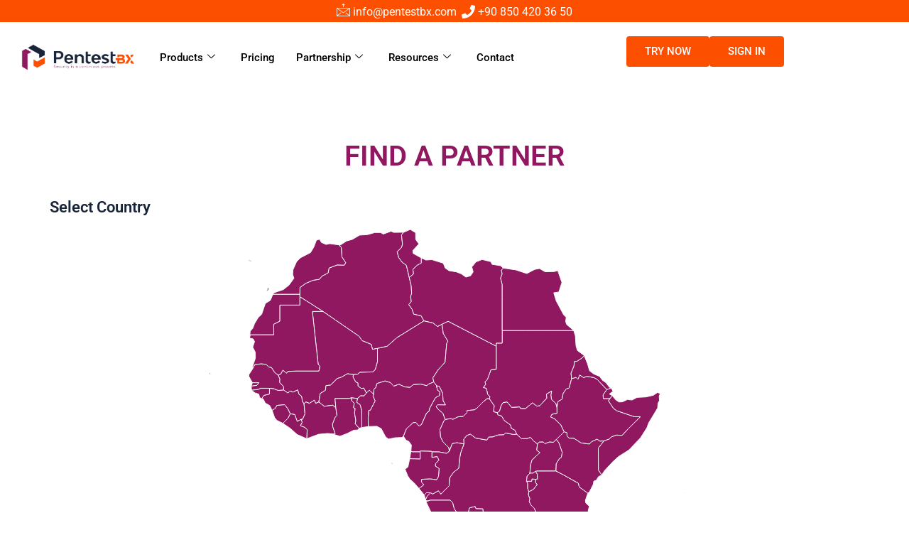

--- FILE ---
content_type: text/html; charset=UTF-8
request_url: https://pentestbx.com/find-a-partner-africa/
body_size: 31349
content:
<!DOCTYPE html>
<html lang="en-US">

<head>
	
	<meta charset="UTF-8">
	<meta name="viewport" content="width=device-width, initial-scale=1, minimum-scale=1">
	<link rel="profile" href="http://gmpg.org/xfn/11">
		<meta name='robots' content='index, follow, max-image-preview:large, max-snippet:-1, max-video-preview:-1' />

	<!-- This site is optimized with the Yoast SEO plugin v26.6 - https://yoast.com/wordpress/plugins/seo/ -->
	<title>Find a Partner/Africa - PentestBX</title>
	<meta name="description" content="Find a Partner/Africa - PentestBX" />
	<link rel="canonical" href="https://pentestbx.com/find-a-partner-africa/" />
	<meta property="og:locale" content="en_US" />
	<meta property="og:type" content="article" />
	<meta property="og:title" content="Find a Partner/Africa - PentestBX" />
	<meta property="og:description" content="Find a Partner/Africa - PentestBX" />
	<meta property="og:url" content="https://pentestbx.com/find-a-partner-africa/" />
	<meta property="og:site_name" content="PentestBX" />
	<meta property="article:publisher" content="https://www.facebook.com/pentestBx" />
	<meta property="article:modified_time" content="2025-10-01T10:11:37+00:00" />
	<meta name="twitter:card" content="summary_large_image" />
	<meta name="twitter:site" content="@pentestbx" />
	<meta name="twitter:label1" content="Est. reading time" />
	<meta name="twitter:data1" content="1 minute" />
	<script type="application/ld+json" class="yoast-schema-graph">{"@context":"https://schema.org","@graph":[{"@type":"WebPage","@id":"https://pentestbx.com/find-a-partner-africa/","url":"https://pentestbx.com/find-a-partner-africa/","name":"Find a Partner/Africa - PentestBX","isPartOf":{"@id":"https://pentestbx.com/#website"},"datePublished":"2024-07-05T14:25:26+00:00","dateModified":"2025-10-01T10:11:37+00:00","description":"Find a Partner/Africa - PentestBX","breadcrumb":{"@id":"https://pentestbx.com/find-a-partner-africa/#breadcrumb"},"inLanguage":"en-US","potentialAction":[{"@type":"ReadAction","target":["https://pentestbx.com/find-a-partner-africa/"]}]},{"@type":"BreadcrumbList","@id":"https://pentestbx.com/find-a-partner-africa/#breadcrumb","itemListElement":[{"@type":"ListItem","position":1,"name":"Home","item":"https://pentestbx.com/"},{"@type":"ListItem","position":2,"name":"Find a Partner/Africa"}]},{"@type":"WebSite","@id":"https://pentestbx.com/#website","url":"https://pentestbx.com/","name":"PentestBX","description":"Your Automated Shield Against Cyber Threats","publisher":{"@id":"https://pentestbx.com/#organization"},"potentialAction":[{"@type":"SearchAction","target":{"@type":"EntryPoint","urlTemplate":"https://pentestbx.com/?s={search_term_string}"},"query-input":{"@type":"PropertyValueSpecification","valueRequired":true,"valueName":"search_term_string"}}],"inLanguage":"en-US"},{"@type":"Organization","@id":"https://pentestbx.com/#organization","name":"PentestBX","url":"https://pentestbx.com/","logo":{"@type":"ImageObject","inLanguage":"en-US","@id":"https://pentestbx.com/#/schema/logo/image/","url":"https://pentestbx.com/wp-content/uploads/2024/04/pdf-logo-1.png","contentUrl":"https://pentestbx.com/wp-content/uploads/2024/04/pdf-logo-1.png","width":512,"height":512,"caption":"PentestBX"},"image":{"@id":"https://pentestbx.com/#/schema/logo/image/"},"sameAs":["https://www.facebook.com/pentestBx","https://x.com/pentestbx","https://www.instagram.com/pentestBx","https://www.youtube.com/@pentestbx2550","https://www.linkedin.com/company/pentestbx"]}]}</script>
	<!-- / Yoast SEO plugin. -->


<link rel='dns-prefetch' href='//www.google.com' />
<link rel='dns-prefetch' href='//www.googletagmanager.com' />
<link rel='dns-prefetch' href='//fonts.googleapis.com' />
<link rel="alternate" type="application/rss+xml" title="PentestBX &raquo; Feed" href="https://pentestbx.com/feed/" />
<link rel="alternate" type="application/rss+xml" title="PentestBX &raquo; Comments Feed" href="https://pentestbx.com/comments/feed/" />
<link rel="alternate" title="oEmbed (JSON)" type="application/json+oembed" href="https://pentestbx.com/wp-json/oembed/1.0/embed?url=https%3A%2F%2Fpentestbx.com%2Ffind-a-partner-africa%2F" />
<link rel="alternate" title="oEmbed (XML)" type="text/xml+oembed" href="https://pentestbx.com/wp-json/oembed/1.0/embed?url=https%3A%2F%2Fpentestbx.com%2Ffind-a-partner-africa%2F&#038;format=xml" />
<style id='wp-img-auto-sizes-contain-inline-css'>
img:is([sizes=auto i],[sizes^="auto," i]){contain-intrinsic-size:3000px 1500px}
/*# sourceURL=wp-img-auto-sizes-contain-inline-css */
</style>
<link rel='stylesheet' id='elementor-frontend-css' href='https://pentestbx.com/wp-content/plugins/elementor/assets/css/frontend.min.css?ver=3.34.0' media='all' />
<link rel='stylesheet' id='elementor-post-1883-css' href='https://pentestbx.com/wp-content/uploads/elementor/css/post-1883.css?ver=1768378630' media='all' />
<link rel='stylesheet' id='hfe-widgets-style-css' href='https://pentestbx.com/wp-content/plugins/header-footer-elementor/inc/widgets-css/frontend.css?ver=2.7.1' media='all' />
<style id='wp-emoji-styles-inline-css'>

	img.wp-smiley, img.emoji {
		display: inline !important;
		border: none !important;
		box-shadow: none !important;
		height: 1em !important;
		width: 1em !important;
		margin: 0 0.07em !important;
		vertical-align: -0.1em !important;
		background: none !important;
		padding: 0 !important;
	}
/*# sourceURL=wp-emoji-styles-inline-css */
</style>
<style id='classic-theme-styles-inline-css'>
/*! This file is auto-generated */
.wp-block-button__link{color:#fff;background-color:#32373c;border-radius:9999px;box-shadow:none;text-decoration:none;padding:calc(.667em + 2px) calc(1.333em + 2px);font-size:1.125em}.wp-block-file__button{background:#32373c;color:#fff;text-decoration:none}
/*# sourceURL=/wp-includes/css/classic-themes.min.css */
</style>
<style id='global-styles-inline-css'>
:root{--wp--preset--aspect-ratio--square: 1;--wp--preset--aspect-ratio--4-3: 4/3;--wp--preset--aspect-ratio--3-4: 3/4;--wp--preset--aspect-ratio--3-2: 3/2;--wp--preset--aspect-ratio--2-3: 2/3;--wp--preset--aspect-ratio--16-9: 16/9;--wp--preset--aspect-ratio--9-16: 9/16;--wp--preset--color--black: #000000;--wp--preset--color--cyan-bluish-gray: #abb8c3;--wp--preset--color--white: #ffffff;--wp--preset--color--pale-pink: #f78da7;--wp--preset--color--vivid-red: #cf2e2e;--wp--preset--color--luminous-vivid-orange: #ff6900;--wp--preset--color--luminous-vivid-amber: #fcb900;--wp--preset--color--light-green-cyan: #7bdcb5;--wp--preset--color--vivid-green-cyan: #00d084;--wp--preset--color--pale-cyan-blue: #8ed1fc;--wp--preset--color--vivid-cyan-blue: #0693e3;--wp--preset--color--vivid-purple: #9b51e0;--wp--preset--color--neve-link-color: var(--nv-primary-accent);--wp--preset--color--neve-link-hover-color: var(--nv-secondary-accent);--wp--preset--color--nv-site-bg: var(--nv-site-bg);--wp--preset--color--nv-light-bg: var(--nv-light-bg);--wp--preset--color--nv-dark-bg: var(--nv-dark-bg);--wp--preset--color--neve-text-color: var(--nv-text-color);--wp--preset--color--nv-text-dark-bg: var(--nv-text-dark-bg);--wp--preset--color--nv-c-1: var(--nv-c-1);--wp--preset--color--nv-c-2: var(--nv-c-2);--wp--preset--gradient--vivid-cyan-blue-to-vivid-purple: linear-gradient(135deg,rgb(6,147,227) 0%,rgb(155,81,224) 100%);--wp--preset--gradient--light-green-cyan-to-vivid-green-cyan: linear-gradient(135deg,rgb(122,220,180) 0%,rgb(0,208,130) 100%);--wp--preset--gradient--luminous-vivid-amber-to-luminous-vivid-orange: linear-gradient(135deg,rgb(252,185,0) 0%,rgb(255,105,0) 100%);--wp--preset--gradient--luminous-vivid-orange-to-vivid-red: linear-gradient(135deg,rgb(255,105,0) 0%,rgb(207,46,46) 100%);--wp--preset--gradient--very-light-gray-to-cyan-bluish-gray: linear-gradient(135deg,rgb(238,238,238) 0%,rgb(169,184,195) 100%);--wp--preset--gradient--cool-to-warm-spectrum: linear-gradient(135deg,rgb(74,234,220) 0%,rgb(151,120,209) 20%,rgb(207,42,186) 40%,rgb(238,44,130) 60%,rgb(251,105,98) 80%,rgb(254,248,76) 100%);--wp--preset--gradient--blush-light-purple: linear-gradient(135deg,rgb(255,206,236) 0%,rgb(152,150,240) 100%);--wp--preset--gradient--blush-bordeaux: linear-gradient(135deg,rgb(254,205,165) 0%,rgb(254,45,45) 50%,rgb(107,0,62) 100%);--wp--preset--gradient--luminous-dusk: linear-gradient(135deg,rgb(255,203,112) 0%,rgb(199,81,192) 50%,rgb(65,88,208) 100%);--wp--preset--gradient--pale-ocean: linear-gradient(135deg,rgb(255,245,203) 0%,rgb(182,227,212) 50%,rgb(51,167,181) 100%);--wp--preset--gradient--electric-grass: linear-gradient(135deg,rgb(202,248,128) 0%,rgb(113,206,126) 100%);--wp--preset--gradient--midnight: linear-gradient(135deg,rgb(2,3,129) 0%,rgb(40,116,252) 100%);--wp--preset--font-size--small: 13px;--wp--preset--font-size--medium: 20px;--wp--preset--font-size--large: 36px;--wp--preset--font-size--x-large: 42px;--wp--preset--spacing--20: 0.44rem;--wp--preset--spacing--30: 0.67rem;--wp--preset--spacing--40: 1rem;--wp--preset--spacing--50: 1.5rem;--wp--preset--spacing--60: 2.25rem;--wp--preset--spacing--70: 3.38rem;--wp--preset--spacing--80: 5.06rem;--wp--preset--shadow--natural: 6px 6px 9px rgba(0, 0, 0, 0.2);--wp--preset--shadow--deep: 12px 12px 50px rgba(0, 0, 0, 0.4);--wp--preset--shadow--sharp: 6px 6px 0px rgba(0, 0, 0, 0.2);--wp--preset--shadow--outlined: 6px 6px 0px -3px rgb(255, 255, 255), 6px 6px rgb(0, 0, 0);--wp--preset--shadow--crisp: 6px 6px 0px rgb(0, 0, 0);}:where(.is-layout-flex){gap: 0.5em;}:where(.is-layout-grid){gap: 0.5em;}body .is-layout-flex{display: flex;}.is-layout-flex{flex-wrap: wrap;align-items: center;}.is-layout-flex > :is(*, div){margin: 0;}body .is-layout-grid{display: grid;}.is-layout-grid > :is(*, div){margin: 0;}:where(.wp-block-columns.is-layout-flex){gap: 2em;}:where(.wp-block-columns.is-layout-grid){gap: 2em;}:where(.wp-block-post-template.is-layout-flex){gap: 1.25em;}:where(.wp-block-post-template.is-layout-grid){gap: 1.25em;}.has-black-color{color: var(--wp--preset--color--black) !important;}.has-cyan-bluish-gray-color{color: var(--wp--preset--color--cyan-bluish-gray) !important;}.has-white-color{color: var(--wp--preset--color--white) !important;}.has-pale-pink-color{color: var(--wp--preset--color--pale-pink) !important;}.has-vivid-red-color{color: var(--wp--preset--color--vivid-red) !important;}.has-luminous-vivid-orange-color{color: var(--wp--preset--color--luminous-vivid-orange) !important;}.has-luminous-vivid-amber-color{color: var(--wp--preset--color--luminous-vivid-amber) !important;}.has-light-green-cyan-color{color: var(--wp--preset--color--light-green-cyan) !important;}.has-vivid-green-cyan-color{color: var(--wp--preset--color--vivid-green-cyan) !important;}.has-pale-cyan-blue-color{color: var(--wp--preset--color--pale-cyan-blue) !important;}.has-vivid-cyan-blue-color{color: var(--wp--preset--color--vivid-cyan-blue) !important;}.has-vivid-purple-color{color: var(--wp--preset--color--vivid-purple) !important;}.has-neve-link-color-color{color: var(--wp--preset--color--neve-link-color) !important;}.has-neve-link-hover-color-color{color: var(--wp--preset--color--neve-link-hover-color) !important;}.has-nv-site-bg-color{color: var(--wp--preset--color--nv-site-bg) !important;}.has-nv-light-bg-color{color: var(--wp--preset--color--nv-light-bg) !important;}.has-nv-dark-bg-color{color: var(--wp--preset--color--nv-dark-bg) !important;}.has-neve-text-color-color{color: var(--wp--preset--color--neve-text-color) !important;}.has-nv-text-dark-bg-color{color: var(--wp--preset--color--nv-text-dark-bg) !important;}.has-nv-c-1-color{color: var(--wp--preset--color--nv-c-1) !important;}.has-nv-c-2-color{color: var(--wp--preset--color--nv-c-2) !important;}.has-black-background-color{background-color: var(--wp--preset--color--black) !important;}.has-cyan-bluish-gray-background-color{background-color: var(--wp--preset--color--cyan-bluish-gray) !important;}.has-white-background-color{background-color: var(--wp--preset--color--white) !important;}.has-pale-pink-background-color{background-color: var(--wp--preset--color--pale-pink) !important;}.has-vivid-red-background-color{background-color: var(--wp--preset--color--vivid-red) !important;}.has-luminous-vivid-orange-background-color{background-color: var(--wp--preset--color--luminous-vivid-orange) !important;}.has-luminous-vivid-amber-background-color{background-color: var(--wp--preset--color--luminous-vivid-amber) !important;}.has-light-green-cyan-background-color{background-color: var(--wp--preset--color--light-green-cyan) !important;}.has-vivid-green-cyan-background-color{background-color: var(--wp--preset--color--vivid-green-cyan) !important;}.has-pale-cyan-blue-background-color{background-color: var(--wp--preset--color--pale-cyan-blue) !important;}.has-vivid-cyan-blue-background-color{background-color: var(--wp--preset--color--vivid-cyan-blue) !important;}.has-vivid-purple-background-color{background-color: var(--wp--preset--color--vivid-purple) !important;}.has-neve-link-color-background-color{background-color: var(--wp--preset--color--neve-link-color) !important;}.has-neve-link-hover-color-background-color{background-color: var(--wp--preset--color--neve-link-hover-color) !important;}.has-nv-site-bg-background-color{background-color: var(--wp--preset--color--nv-site-bg) !important;}.has-nv-light-bg-background-color{background-color: var(--wp--preset--color--nv-light-bg) !important;}.has-nv-dark-bg-background-color{background-color: var(--wp--preset--color--nv-dark-bg) !important;}.has-neve-text-color-background-color{background-color: var(--wp--preset--color--neve-text-color) !important;}.has-nv-text-dark-bg-background-color{background-color: var(--wp--preset--color--nv-text-dark-bg) !important;}.has-nv-c-1-background-color{background-color: var(--wp--preset--color--nv-c-1) !important;}.has-nv-c-2-background-color{background-color: var(--wp--preset--color--nv-c-2) !important;}.has-black-border-color{border-color: var(--wp--preset--color--black) !important;}.has-cyan-bluish-gray-border-color{border-color: var(--wp--preset--color--cyan-bluish-gray) !important;}.has-white-border-color{border-color: var(--wp--preset--color--white) !important;}.has-pale-pink-border-color{border-color: var(--wp--preset--color--pale-pink) !important;}.has-vivid-red-border-color{border-color: var(--wp--preset--color--vivid-red) !important;}.has-luminous-vivid-orange-border-color{border-color: var(--wp--preset--color--luminous-vivid-orange) !important;}.has-luminous-vivid-amber-border-color{border-color: var(--wp--preset--color--luminous-vivid-amber) !important;}.has-light-green-cyan-border-color{border-color: var(--wp--preset--color--light-green-cyan) !important;}.has-vivid-green-cyan-border-color{border-color: var(--wp--preset--color--vivid-green-cyan) !important;}.has-pale-cyan-blue-border-color{border-color: var(--wp--preset--color--pale-cyan-blue) !important;}.has-vivid-cyan-blue-border-color{border-color: var(--wp--preset--color--vivid-cyan-blue) !important;}.has-vivid-purple-border-color{border-color: var(--wp--preset--color--vivid-purple) !important;}.has-neve-link-color-border-color{border-color: var(--wp--preset--color--neve-link-color) !important;}.has-neve-link-hover-color-border-color{border-color: var(--wp--preset--color--neve-link-hover-color) !important;}.has-nv-site-bg-border-color{border-color: var(--wp--preset--color--nv-site-bg) !important;}.has-nv-light-bg-border-color{border-color: var(--wp--preset--color--nv-light-bg) !important;}.has-nv-dark-bg-border-color{border-color: var(--wp--preset--color--nv-dark-bg) !important;}.has-neve-text-color-border-color{border-color: var(--wp--preset--color--neve-text-color) !important;}.has-nv-text-dark-bg-border-color{border-color: var(--wp--preset--color--nv-text-dark-bg) !important;}.has-nv-c-1-border-color{border-color: var(--wp--preset--color--nv-c-1) !important;}.has-nv-c-2-border-color{border-color: var(--wp--preset--color--nv-c-2) !important;}.has-vivid-cyan-blue-to-vivid-purple-gradient-background{background: var(--wp--preset--gradient--vivid-cyan-blue-to-vivid-purple) !important;}.has-light-green-cyan-to-vivid-green-cyan-gradient-background{background: var(--wp--preset--gradient--light-green-cyan-to-vivid-green-cyan) !important;}.has-luminous-vivid-amber-to-luminous-vivid-orange-gradient-background{background: var(--wp--preset--gradient--luminous-vivid-amber-to-luminous-vivid-orange) !important;}.has-luminous-vivid-orange-to-vivid-red-gradient-background{background: var(--wp--preset--gradient--luminous-vivid-orange-to-vivid-red) !important;}.has-very-light-gray-to-cyan-bluish-gray-gradient-background{background: var(--wp--preset--gradient--very-light-gray-to-cyan-bluish-gray) !important;}.has-cool-to-warm-spectrum-gradient-background{background: var(--wp--preset--gradient--cool-to-warm-spectrum) !important;}.has-blush-light-purple-gradient-background{background: var(--wp--preset--gradient--blush-light-purple) !important;}.has-blush-bordeaux-gradient-background{background: var(--wp--preset--gradient--blush-bordeaux) !important;}.has-luminous-dusk-gradient-background{background: var(--wp--preset--gradient--luminous-dusk) !important;}.has-pale-ocean-gradient-background{background: var(--wp--preset--gradient--pale-ocean) !important;}.has-electric-grass-gradient-background{background: var(--wp--preset--gradient--electric-grass) !important;}.has-midnight-gradient-background{background: var(--wp--preset--gradient--midnight) !important;}.has-small-font-size{font-size: var(--wp--preset--font-size--small) !important;}.has-medium-font-size{font-size: var(--wp--preset--font-size--medium) !important;}.has-large-font-size{font-size: var(--wp--preset--font-size--large) !important;}.has-x-large-font-size{font-size: var(--wp--preset--font-size--x-large) !important;}
:where(.wp-block-post-template.is-layout-flex){gap: 1.25em;}:where(.wp-block-post-template.is-layout-grid){gap: 1.25em;}
:where(.wp-block-term-template.is-layout-flex){gap: 1.25em;}:where(.wp-block-term-template.is-layout-grid){gap: 1.25em;}
:where(.wp-block-columns.is-layout-flex){gap: 2em;}:where(.wp-block-columns.is-layout-grid){gap: 2em;}
:root :where(.wp-block-pullquote){font-size: 1.5em;line-height: 1.6;}
/*# sourceURL=global-styles-inline-css */
</style>
<link rel='stylesheet' id='dashicons-css' href='https://pentestbx.com/wp-includes/css/dashicons.min.css?ver=6.9' media='all' />
<link rel='stylesheet' id='everest-forms-general-css' href='https://pentestbx.com/wp-content/plugins/everest-forms/assets/css/everest-forms.css?ver=3.4.1' media='all' />
<link rel='stylesheet' id='jquery-intl-tel-input-css' href='https://pentestbx.com/wp-content/plugins/everest-forms/assets/css/intlTelInput.css?ver=3.4.1' media='all' />
<link rel='stylesheet' id='social-icons-general-css' href='//pentestbx.com/wp-content/plugins/social-icons/assets/css/social-icons.css?ver=1.7.4' media='all' />
<link rel='stylesheet' id='hfe-style-css' href='https://pentestbx.com/wp-content/plugins/header-footer-elementor/assets/css/header-footer-elementor.css?ver=2.7.1' media='all' />
<link rel='stylesheet' id='elementor-post-4035-css' href='https://pentestbx.com/wp-content/uploads/elementor/css/post-4035.css?ver=1768378631' media='all' />
<link rel='stylesheet' id='font-awesome-5-all-css' href='https://pentestbx.com/wp-content/plugins/elementor/assets/lib/font-awesome/css/all.min.css?ver=3.34.0' media='all' />
<link rel='stylesheet' id='font-awesome-4-shim-css' href='https://pentestbx.com/wp-content/plugins/elementor/assets/lib/font-awesome/css/v4-shims.min.css?ver=3.34.0' media='all' />
<link rel='stylesheet' id='widget-heading-css' href='https://pentestbx.com/wp-content/plugins/elementor/assets/css/widget-heading.min.css?ver=3.34.0' media='all' />
<link rel='stylesheet' id='elementor-post-2732-css' href='https://pentestbx.com/wp-content/uploads/elementor/css/post-2732.css?ver=1768390608' media='all' />
<link rel='stylesheet' id='elementor-post-1261-css' href='https://pentestbx.com/wp-content/uploads/elementor/css/post-1261.css?ver=1768378617' media='all' />
<link rel='stylesheet' id='neve-style-css' href='https://pentestbx.com/wp-content/themes/neve/style-main-new.min.css?ver=4.2.2' media='all' />
<style id='neve-style-inline-css'>
.is-menu-sidebar .header-menu-sidebar { visibility: visible; }.is-menu-sidebar.menu_sidebar_slide_left .header-menu-sidebar { transform: translate3d(0, 0, 0); left: 0; }.is-menu-sidebar.menu_sidebar_slide_right .header-menu-sidebar { transform: translate3d(0, 0, 0); right: 0; }.is-menu-sidebar.menu_sidebar_pull_right .header-menu-sidebar, .is-menu-sidebar.menu_sidebar_pull_left .header-menu-sidebar { transform: translateX(0); }.is-menu-sidebar.menu_sidebar_dropdown .header-menu-sidebar { height: auto; }.is-menu-sidebar.menu_sidebar_dropdown .header-menu-sidebar-inner { max-height: 400px; padding: 20px 0; }.is-menu-sidebar.menu_sidebar_full_canvas .header-menu-sidebar { opacity: 1; }.header-menu-sidebar .menu-item-nav-search:not(.floating) { pointer-events: none; }.header-menu-sidebar .menu-item-nav-search .is-menu-sidebar { pointer-events: unset; }@media screen and (max-width: 960px) { .builder-item.cr .item--inner { --textalign: center; --justify: center; } }
.nv-meta-list li.meta:not(:last-child):after { content:"/" }.nv-meta-list .no-mobile{
			display:none;
		}.nv-meta-list li.last::after{
			content: ""!important;
		}@media (min-width: 769px) {
			.nv-meta-list .no-mobile {
				display: inline-block;
			}
			.nv-meta-list li.last:not(:last-child)::after {
		 		content: "/" !important;
			}
		}
 :root{ --container: 748px;--postwidth:100%; --primarybtnbg: var(--nv-primary-accent); --primarybtnhoverbg: var(--nv-secondary-accent); --secondarybtnhoverbg: var(--nv-secondary-accent); --primarybtncolor: #ffffff; --secondarybtncolor: var(--nv-secondary-accent); --primarybtnhovercolor: #ffffff; --secondarybtnhovercolor: var(--nv-text-dark-bg);--primarybtnborderradius:3px;--secondarybtnborderradius:3px;--secondarybtnborderwidth:1px;--btnpadding:15px 25px;--primarybtnpadding:15px 25px;--secondarybtnpadding:calc(15px - 1px) calc(25px - 1px); --bodyfontfamily: Roboto; --bodyfontsize: 17px; --bodylineheight: 1.6; --bodyletterspacing: 0px; --bodyfontweight: 400; --bodytexttransform: none; --headingsfontfamily: Roboto; --h1fontsize: 30px; --h1fontweight: 900; --h1lineheight: 1.6; --h1letterspacing: 0px; --h1texttransform: none; --h2fontsize: 25px; --h2fontweight: 900; --h2lineheight: 1.6; --h2letterspacing: 0px; --h2texttransform: none; --h3fontsize: 20px; --h3fontweight: 900; --h3lineheight: 1.4; --h3letterspacing: 0px; --h3texttransform: none; --h4fontsize: 14px; --h4fontweight: 700; --h4lineheight: 1.6em; --h4letterspacing: 0px; --h4texttransform: none; --h5fontsize: 12px; --h5fontweight: 900; --h5lineheight: 1.6; --h5letterspacing: 0px; --h5texttransform: none; --h6fontsize: 12px; --h6fontweight: 700; --h6lineheight: 1.6; --h6letterspacing: 0px; --h6texttransform: none;--formfieldborderwidth:2px;--formfieldborderradius:0; --formfieldbgcolor: var(--nv-light-bg); --formfieldbordercolor: var(--nv-text-color); --formfieldcolor: var(--nv-text-color);--formfieldpadding:15px; } .nv-index-posts{ --borderradius:0px; } .has-neve-button-color-color{ color: var(--nv-primary-accent)!important; } .has-neve-button-color-background-color{ background-color: var(--nv-primary-accent)!important; } .single-post-container .alignfull > [class*="__inner-container"], .single-post-container .alignwide > [class*="__inner-container"]{ max-width:718px } .nv-meta-list{ --avatarsize: 20px; } .single .nv-meta-list{ --avatarsize: 20px; } .blog .blog-entry-title, .archive .blog-entry-title{ --fontsize: 28px; --lineheight: 1.3em; } .single h1.entry-title{ --fontsize: 32px; --lineheight: 1.3em; } .single .nv-meta-list li{ --fontweight: 600; --texttransform: uppercase; } .single .comment-reply-title{ --fontsize: 28px; } .nv-post-cover{ --height: 250px;--padding:40px 15px;--justify: flex-start; --textalign: left; --valign: center; } .nv-post-cover .nv-title-meta-wrap, .nv-page-title-wrap, .entry-header{ --textalign: left; } .nv-is-boxed.nv-title-meta-wrap{ --padding:40px 15px; --bgcolor: var(--nv-dark-bg); } .nv-overlay{ --opacity: 50; --blendmode: normal; } .nv-is-boxed.nv-comments-wrap{ --padding:20px; } .nv-is-boxed.comment-respond{ --padding:20px; --bgcolor: var(--nv-dark-bg); --color: #ffffff; } .single:not(.single-product), .page{ --c-vspace:0 0 0 0;; } .scroll-to-top{ --color: var(--nv-text-dark-bg);--padding:8px 10px; --borderradius: 3px; --bgcolor: var(--nv-primary-accent); --hovercolor: var(--nv-text-dark-bg); --hoverbgcolor: var(--nv-primary-accent);--size:16px; } .global-styled{ --bgcolor: var(--nv-site-bg); } .header-top{ --rowbcolor: var(--nv-light-bg); --color: var(--nv-text-color); --bgcolor: #f0f0f0; } .header-main{ --rowbcolor: var(--nv-light-bg); --color: var(--nv-text-dark-bg); --bgcolor: var(--nv-site-bg); } .header-bottom{ --rowbcolor: var(--nv-light-bg); --color: var(--nv-text-color); --bgcolor: #ffffff; } .header-menu-sidebar-bg{ --justify: flex-start; --textalign: left;--flexg: 1;--wrapdropdownwidth: auto; --color: var(--nv-text-dark-bg); --bgcolor: var(--nv-site-bg); } .header-menu-sidebar{ width: 360px; } .builder-item--logo{ --maxwidth: 32px; --fs: 24px;--padding:10px 0;--margin:0; --textalign: left;--justify: flex-start; } .builder-item--nav-icon,.header-menu-sidebar .close-sidebar-panel .navbar-toggle{ --borderradius:3px;--borderwidth:1px; } .builder-item--nav-icon{ --label-margin:0 5px 0 0;;--padding:10px 15px;--margin:0; } .builder-item--primary-menu{ --color: var(--nv-text-color); --hovercolor: var(--nv-primary-accent); --hovertextcolor: var(--nv-text-color); --activecolor: var(--nv-primary-accent); --spacing: 20px; --height: 25px;--padding:0;--margin:0; --fontfamily: "Playfair Display"; --fontsize: 1em; --lineheight: 1.6; --letterspacing: 0px; --fontweight: 500; --texttransform: none; --iconsize: 1em; } .hfg-is-group.has-primary-menu .inherit-ff{ --inheritedff: Playfair Display; --inheritedfw: 500; } .builder-item--button_base{ --primarybtnbg: var(--nv-primary-accent); --primarybtncolor: #fff; --primarybtnhoverbg: var(--nv-primary-accent); --primarybtnhovercolor: #fff;--primarybtnborderradius:3px;--primarybtnshadow:none;--primarybtnhovershadow:none;--padding:8px 12px;--margin:0; } .footer-top-inner .row{ grid-template-columns:1fr 3fr 1fr; --valign: flex-start; } .footer-top{ --rowbcolor: var(--nv-light-bg); --color: var(--nv-text-color); --bgcolor: var(--nv-dark-bg); } .footer-main-inner .row{ grid-template-columns:1fr 1fr 1fr; --valign: flex-start; } .footer-main{ --rowbcolor: var(--nv-light-bg); --color: var(--nv-text-dark-bg); --bgcolor: var(--nv-dark-bg); } .footer-bottom-inner .row{ grid-template-columns:equal; --valign: flex-start; } .footer-bottom{ --rowbcolor: var(--nv-light-bg); --color: var(--nv-text-dark-bg); --bgcolor: var(--nv-dark-bg); } .builder-item--footer-one-widgets{ --padding:20px;--margin:0; --textalign: left;--justify: flex-start; } .builder-item--footer-two-widgets{ --padding:20px;--margin:0; --textalign: left;--justify: flex-start; } .builder-item--footer-three-widgets{ --padding:20px;--margin:0; --textalign: left;--justify: flex-start; } .builder-item--footer-menu{ --color: #ffffff; --hovercolor: #c8b291; --spacing: 20px; --height: 25px;--padding:0;--margin:0; --fontfamily: "Playfair Display"; --fontsize: 1em; --lineheight: 1.6em; --letterspacing: 0px; --fontweight: 500; --texttransform: uppercase; --iconsize: 1em; --textalign: center;--justify: center; } @media(min-width: 576px){ :root{ --container: 992px;--postwidth:50%;--btnpadding:15px 25px;--primarybtnpadding:15px 25px;--secondarybtnpadding:calc(15px - 1px) calc(25px - 1px); --bodyfontsize: 17px; --bodylineheight: 1.6; --bodyletterspacing: 0px; --h1fontsize: 45px; --h1lineheight: 1.6; --h1letterspacing: 0px; --h2fontsize: 30px; --h2lineheight: 1.6; --h2letterspacing: 0px; --h3fontsize: 20px; --h3lineheight: 1.4; --h3letterspacing: 0px; --h4fontsize: 16px; --h4lineheight: 1.6em; --h4letterspacing: 0px; --h5fontsize: 14px; --h5lineheight: 1.6; --h5letterspacing: 0px; --h6fontsize: 12px; --h6lineheight: 1.6; --h6letterspacing: 0px; } .single-post-container .alignfull > [class*="__inner-container"], .single-post-container .alignwide > [class*="__inner-container"]{ max-width:962px } .nv-meta-list{ --avatarsize: 20px; } .single .nv-meta-list{ --avatarsize: 20px; } .blog .blog-entry-title, .archive .blog-entry-title{ --fontsize: 32px; --lineheight: 1.2em; } .single h1.entry-title{ --fontsize: 40px; --lineheight: 1.3em; } .single .comment-reply-title{ --fontsize: 30px; } .nv-post-cover{ --height: 320px;--padding:60px 30px;--justify: flex-start; --textalign: left; --valign: center; } .nv-post-cover .nv-title-meta-wrap, .nv-page-title-wrap, .entry-header{ --textalign: left; } .nv-is-boxed.nv-title-meta-wrap{ --padding:60px 30px; } .nv-is-boxed.nv-comments-wrap{ --padding:30px; } .nv-is-boxed.comment-respond{ --padding:30px; } .single:not(.single-product), .page{ --c-vspace:0 0 0 0;; } .scroll-to-top{ --padding:8px 10px;--size:16px; } .header-menu-sidebar-bg{ --justify: flex-start; --textalign: left;--flexg: 1;--wrapdropdownwidth: auto; } .header-menu-sidebar{ width: 360px; } .builder-item--logo{ --maxwidth: 38px; --fs: 24px;--padding:10px 0;--margin:0; --textalign: left;--justify: flex-start; } .builder-item--nav-icon{ --label-margin:0 5px 0 0;;--padding:10px 15px;--margin:0; } .builder-item--primary-menu{ --spacing: 20px; --height: 25px;--padding:0;--margin:0; --fontsize: 1em; --lineheight: 1.6; --letterspacing: 0px; --iconsize: 1em; } .builder-item--button_base{ --padding:8px 12px;--margin:0; } .footer-main{ --height:531px; } .builder-item--footer-one-widgets{ --padding:20px;--margin:0; --textalign: left;--justify: flex-start; } .builder-item--footer-two-widgets{ --padding:20px;--margin:0; --textalign: left;--justify: flex-start; } .builder-item--footer-three-widgets{ --padding:20px;--margin:0; --textalign: left;--justify: flex-start; } .builder-item--footer-menu{ --spacing: 20px; --height: 25px;--padding:0;--margin:0; --fontsize: 1em; --lineheight: 1.6em; --letterspacing: 0px; --iconsize: 1em; --textalign: center;--justify: center; } }@media(min-width: 960px){ :root{ --container: 2000px;--postwidth:50%;--btnpadding:15px 25px;--primarybtnpadding:15px 25px;--secondarybtnpadding:calc(15px - 1px) calc(25px - 1px); --bodyfontsize: 16px; --bodylineheight: 1.7; --bodyletterspacing: 0px; --h1fontsize: 60px; --h1lineheight: 1; --h1letterspacing: 0px; --h2fontsize: 40px; --h2lineheight: 1; --h2letterspacing: 0px; --h3fontsize: 22px; --h3lineheight: 1.4; --h3letterspacing: 0px; --h4fontsize: 22px; --h4lineheight: 1em; --h4letterspacing: 0px; --h5fontsize: 18px; --h5lineheight: 1; --h5letterspacing: 0px; --h6fontsize: 14px; --h6lineheight: 1.6; --h6letterspacing: 0px; } body:not(.single):not(.archive):not(.blog):not(.search):not(.error404) .neve-main > .container .col, body.post-type-archive-course .neve-main > .container .col, body.post-type-archive-llms_membership .neve-main > .container .col{ max-width: 100%; } body:not(.single):not(.archive):not(.blog):not(.search):not(.error404) .nv-sidebar-wrap, body.post-type-archive-course .nv-sidebar-wrap, body.post-type-archive-llms_membership .nv-sidebar-wrap{ max-width: 0%; } .neve-main > .archive-container .nv-index-posts.col{ max-width: 100%; } .neve-main > .archive-container .nv-sidebar-wrap{ max-width: 0%; } .neve-main > .single-post-container .nv-single-post-wrap.col{ max-width: 70%; } .single-post-container .alignfull > [class*="__inner-container"], .single-post-container .alignwide > [class*="__inner-container"]{ max-width:1370px } .container-fluid.single-post-container .alignfull > [class*="__inner-container"], .container-fluid.single-post-container .alignwide > [class*="__inner-container"]{ max-width:calc(70% + 15px) } .neve-main > .single-post-container .nv-sidebar-wrap{ max-width: 30%; } .nv-meta-list{ --avatarsize: 20px; } .single .nv-meta-list{ --avatarsize: 20px; } .blog .blog-entry-title, .archive .blog-entry-title{ --fontsize: 40px; } .single h1.entry-title{ --fontsize: 60px; --lineheight: 1.3em; } .single .comment-reply-title{ --fontsize: 42px; } .nv-post-cover{ --height: 400px;--padding:60px 40px;--justify: flex-start; --textalign: left; --valign: center; } .nv-post-cover .nv-title-meta-wrap, .nv-page-title-wrap, .entry-header{ --textalign: left; } .nv-is-boxed.nv-title-meta-wrap{ --padding:60px 40px; } .nv-is-boxed.nv-comments-wrap{ --padding:40px; } .nv-is-boxed.comment-respond{ --padding:40px; } .single:not(.single-product), .page{ --c-vspace:0 0 0 0;; } .scroll-to-top{ --padding:8px 10px;--size:16px; } .header-menu-sidebar-bg{ --justify: flex-start; --textalign: left;--flexg: 1;--wrapdropdownwidth: auto; } .header-menu-sidebar{ width: 360px; } .builder-item--logo{ --maxwidth: 350px; --fs: 24px;--padding:10px 0;--margin:0; --textalign: left;--justify: flex-start; } .builder-item--nav-icon{ --label-margin:0 5px 0 0;;--padding:10px 15px;--margin:0; } .builder-item--primary-menu{ --spacing: 20px; --height: 25px;--padding:0;--margin:0; --fontsize: 1em; --lineheight: 1.6; --letterspacing: 0px; --iconsize: 1em; } .builder-item--button_base{ --padding:8px 12px;--margin:0; } .footer-main{ --height:316px; } .builder-item--footer-one-widgets{ --padding:20px;--margin:0; --textalign: center;--justify: center; } .builder-item--footer-two-widgets{ --padding:20px;--margin:0; --textalign: center;--justify: center; } .builder-item--footer-three-widgets{ --padding:20px;--margin:0; --textalign: center;--justify: center; } .builder-item--footer-menu{ --spacing: 20px; --height: 25px;--padding:10px;--margin:0; --fontsize: 1em; --lineheight: 1.6em; --letterspacing: 0px; --iconsize: 1em; --textalign: center;--justify: center; } }.nv-content-wrap .elementor a:not(.button):not(.wp-block-file__button){ text-decoration: none; }.scroll-to-top {right: 20px; border: none; position: fixed; bottom: 30px; display: none; opacity: 0; visibility: hidden; transition: opacity 0.3s ease-in-out, visibility 0.3s ease-in-out; align-items: center; justify-content: center; z-index: 999; } @supports (-webkit-overflow-scrolling: touch) { .scroll-to-top { bottom: 74px; } } .scroll-to-top.image { background-position: center; } .scroll-to-top .scroll-to-top-image { width: 100%; height: 100%; } .scroll-to-top .scroll-to-top-label { margin: 0; padding: 5px; } .scroll-to-top:hover { text-decoration: none; } .scroll-to-top.scroll-to-top-left {left: 20px; right: unset;} .scroll-to-top.scroll-show-mobile { display: flex; } @media (min-width: 960px) { .scroll-to-top { display: flex; } }.scroll-to-top { color: var(--color); padding: var(--padding); border-radius: var(--borderradius); background: var(--bgcolor); } .scroll-to-top:hover, .scroll-to-top:focus { color: var(--hovercolor); background: var(--hoverbgcolor); } .scroll-to-top-icon, .scroll-to-top.image .scroll-to-top-image { width: var(--size); height: var(--size); } .scroll-to-top-image { background-image: var(--bgimage); background-size: cover; }:root{--nv-primary-accent:#8f1860;--nv-secondary-accent:#192439;--nv-site-bg:#ffffff;--nv-light-bg:#f4f4f4;--nv-dark-bg:#222130;--nv-text-color:#333333;--nv-text-dark-bg:#ffffff;--nv-c-1:#77b978;--nv-c-2:#fd4f00;--nv-fallback-ff:Arial, Helvetica, sans-serif;}
:root{--e-global-color-nvprimaryaccent:#8f1860;--e-global-color-nvsecondaryaccent:#192439;--e-global-color-nvsitebg:#ffffff;--e-global-color-nvlightbg:#f4f4f4;--e-global-color-nvdarkbg:#222130;--e-global-color-nvtextcolor:#333333;--e-global-color-nvtextdarkbg:#ffffff;--e-global-color-nvc1:#77b978;--e-global-color-nvc2:#fd4f00;}
/*# sourceURL=neve-style-inline-css */
</style>
<link rel='stylesheet' id='elementskit-parallax-style-css' href='https://pentestbx.com/wp-content/plugins/elementskit/modules/parallax/assets/css/style.css?ver=3.3.0' media='all' />
<link rel='stylesheet' id='hfe-elementor-icons-css' href='https://pentestbx.com/wp-content/plugins/elementor/assets/lib/eicons/css/elementor-icons.min.css?ver=5.34.0' media='all' />
<link rel='stylesheet' id='hfe-icons-list-css' href='https://pentestbx.com/wp-content/plugins/elementor/assets/css/widget-icon-list.min.css?ver=3.24.3' media='all' />
<link rel='stylesheet' id='hfe-social-icons-css' href='https://pentestbx.com/wp-content/plugins/elementor/assets/css/widget-social-icons.min.css?ver=3.24.0' media='all' />
<link rel='stylesheet' id='hfe-social-share-icons-brands-css' href='https://pentestbx.com/wp-content/plugins/elementor/assets/lib/font-awesome/css/brands.css?ver=5.15.3' media='all' />
<link rel='stylesheet' id='hfe-social-share-icons-fontawesome-css' href='https://pentestbx.com/wp-content/plugins/elementor/assets/lib/font-awesome/css/fontawesome.css?ver=5.15.3' media='all' />
<link rel='stylesheet' id='hfe-nav-menu-icons-css' href='https://pentestbx.com/wp-content/plugins/elementor/assets/lib/font-awesome/css/solid.css?ver=5.15.3' media='all' />
<link rel='stylesheet' id='ekit-widget-styles-css' href='https://pentestbx.com/wp-content/plugins/elementskit-lite/widgets/init/assets/css/widget-styles.css?ver=3.7.8' media='all' />
<link rel='stylesheet' id='ekit-widget-styles-pro-css' href='https://pentestbx.com/wp-content/plugins/elementskit/widgets/init/assets/css/widget-styles-pro.css?ver=3.3.0' media='all' />
<link rel='stylesheet' id='ekit-responsive-css' href='https://pentestbx.com/wp-content/plugins/elementskit-lite/widgets/init/assets/css/responsive.css?ver=3.7.8' media='all' />
<link rel='stylesheet' id='eael-general-css' href='https://pentestbx.com/wp-content/plugins/essential-addons-for-elementor-lite/assets/front-end/css/view/general.min.css?ver=6.5.5' media='all' />
<link rel='stylesheet' id='neve-google-font-playfair-display-css' href='//fonts.googleapis.com/css?family=Playfair+Display%3A500%2C400&#038;display=swap&#038;ver=4.2.2' media='all' />
<link rel='stylesheet' id='neve-google-font-roboto-css' href='//fonts.googleapis.com/css?family=Roboto%3A400%2C900%2C700%2C600&#038;display=swap&#038;ver=4.2.2' media='all' />
<link rel='stylesheet' id='bdt-uikit-css' href='https://pentestbx.com/wp-content/plugins/bdthemes-element-pack-lite/assets/css/bdt-uikit.css?ver=3.21.7' media='all' />
<link rel='stylesheet' id='ep-helper-css' href='https://pentestbx.com/wp-content/plugins/bdthemes-element-pack-lite/assets/css/ep-helper.css?ver=8.3.14' media='all' />
<link rel='stylesheet' id='elementor-gf-local-roboto-css' href='https://pentestbx.com/wp-content/uploads/elementor/google-fonts/css/roboto.css?ver=1742224069' media='all' />
<link rel='stylesheet' id='elementor-gf-local-robotoslab-css' href='https://pentestbx.com/wp-content/uploads/elementor/google-fonts/css/robotoslab.css?ver=1742224074' media='all' />
<link rel='stylesheet' id='elementor-icons-ekiticons-css' href='https://pentestbx.com/wp-content/plugins/elementskit-lite/modules/elementskit-icon-pack/assets/css/ekiticons.css?ver=3.7.8' media='all' />
<script id="gtmkit-js-before" data-cfasync="false" data-nowprocket="" data-cookieconsent="ignore">
		window.gtmkit_settings = {"datalayer_name":"dataLayer","console_log":false};
		window.gtmkit_data = {};
		window.dataLayer = window.dataLayer || [];
				
//# sourceURL=gtmkit-js-before
</script>
<script src="https://pentestbx.com/wp-includes/js/jquery/jquery.min.js?ver=3.7.1" id="jquery-core-js"></script>
<script src="https://pentestbx.com/wp-includes/js/jquery/jquery-migrate.min.js?ver=3.4.1" id="jquery-migrate-js"></script>
<script id="jquery-js-after">
!function($){"use strict";$(document).ready(function(){$(this).scrollTop()>100&&$(".hfe-scroll-to-top-wrap").removeClass("hfe-scroll-to-top-hide"),$(window).scroll(function(){$(this).scrollTop()<100?$(".hfe-scroll-to-top-wrap").fadeOut(300):$(".hfe-scroll-to-top-wrap").fadeIn(300)}),$(".hfe-scroll-to-top-wrap").on("click",function(){$("html, body").animate({scrollTop:0},300);return!1})})}(jQuery);
!function($){'use strict';$(document).ready(function(){var bar=$('.hfe-reading-progress-bar');if(!bar.length)return;$(window).on('scroll',function(){var s=$(window).scrollTop(),d=$(document).height()-$(window).height(),p=d? s/d*100:0;bar.css('width',p+'%')});});}(jQuery);
//# sourceURL=jquery-js-after
</script>
<script id="gtmkit-container-js-after" data-cfasync="false" data-nowprocket="" data-cookieconsent="ignore">
/* Google Tag Manager */
(function(w,d,s,l,i){w[l]=w[l]||[];w[l].push({'gtm.start':
new Date().getTime(),event:'gtm.js'});var f=d.getElementsByTagName(s)[0],
j=d.createElement(s),dl=l!='dataLayer'?'&l='+l:'';j.async=true;j.src=
'https://www.googletagmanager.com/gtm.js?id='+i+dl;f.parentNode.insertBefore(j,f);
})(window,document,'script','dataLayer','GTM-NCLBLF92');
/* End Google Tag Manager */

//# sourceURL=gtmkit-container-js-after
</script>
<script id="gtmkit-datalayer-js-before" data-cfasync="false" data-nowprocket="" data-cookieconsent="ignore">
const gtmkit_dataLayer_content = {"pageType":"page"};
dataLayer.push( gtmkit_dataLayer_content );

//# sourceURL=gtmkit-datalayer-js-before
</script>
<script src="https://pentestbx.com/wp-content/plugins/elementor/assets/lib/font-awesome/js/v4-shims.min.js?ver=3.34.0" id="font-awesome-4-shim-js"></script>
<script src="https://pentestbx.com/wp-content/plugins/elementskit/modules/parallax/assets/js/jarallax.js?ver=3.3.0" id="jarallax-js"></script>

<!-- Google tag (gtag.js) snippet added by Site Kit -->
<!-- Google Analytics snippet added by Site Kit -->
<script src="https://www.googletagmanager.com/gtag/js?id=GT-T5P8PMP" id="google_gtagjs-js" async></script>
<script id="google_gtagjs-js-after">
window.dataLayer = window.dataLayer || [];function gtag(){dataLayer.push(arguments);}
gtag("set","linker",{"domains":["pentestbx.com"]});
gtag("js", new Date());
gtag("set", "developer_id.dZTNiMT", true);
gtag("config", "GT-T5P8PMP");
 window._googlesitekit = window._googlesitekit || {}; window._googlesitekit.throttledEvents = []; window._googlesitekit.gtagEvent = (name, data) => { var key = JSON.stringify( { name, data } ); if ( !! window._googlesitekit.throttledEvents[ key ] ) { return; } window._googlesitekit.throttledEvents[ key ] = true; setTimeout( () => { delete window._googlesitekit.throttledEvents[ key ]; }, 5 ); gtag( "event", name, { ...data, event_source: "site-kit" } ); }; 
//# sourceURL=google_gtagjs-js-after
</script>
<link rel="https://api.w.org/" href="https://pentestbx.com/wp-json/" /><link rel="alternate" title="JSON" type="application/json" href="https://pentestbx.com/wp-json/wp/v2/pages/2732" /><link rel="EditURI" type="application/rsd+xml" title="RSD" href="https://pentestbx.com/xmlrpc.php?rsd" />
<meta name="generator" content="WordPress 6.9" />
<meta name="generator" content="Everest Forms 3.4.1" />
<link rel='shortlink' href='https://pentestbx.com/?p=2732' />
<!-- start Simple Custom CSS and JS -->
<style>
/* === TGD STYLES === */
:root {
  --tgd-primary: #8f1860;
  --tgd-dark: #192439;
  --tgd-bg: #f7f9fc;
  --tgd-card: #ffffff;
  --tgd-muted: #6b7280;
  --tgd-radius: 12px;
  --tgd-gap: 18px;
}

.tgd-container {

  margin: 36px auto;
  padding: 0px;
  box-sizing: border-box;
}

.tgd-card {
  background: var(--tgd-card);
  border-radius: var(--tgd-radius);
  box-shadow: 0 8px 30px rgba(25, 36, 57, 0.08);
  padding: 28px;
  border-left: 6px solid var(--tgd-primary);
}

.tgd-header {
  display: flex;
  align-items: center;
  gap: 18px;
  margin-bottom: 18px;
}

.tgd-logo {
  width: 64px;
  height: 64px;
  border-radius: 10px;
  background: linear-gradient(135deg, var(--tgd-primary), var(--tgd-dark));
  display: flex;
  align-items: center;
  justify-content: center;
  color: #fff;
  font-weight: 700;
  font-size: 18px;
}

.tgd-title {
  font-size: 20px;
  font-weight: 700;
  margin: 0;
  color: var(--tgd-dark);
}

.tgd-subtitle {
  margin: 0;
  color: var(--tgd-muted);
  font-size: 13px;
}

.tgd-section {
  margin-top: 20px;
  padding-top: 16px;
  border-top: 1px solid #e6e9ef;
}

.tgd-section:first-of-type {
  border-top: none;
}

.tgd-section h2 {
  font-size: 18px;
  color: var(--tgd-primary);
}

.tgd-section h3 {
  font-size: 16px;
  margin-bottom:5px;
}

.tgd-list {
  margin: 8px 0;
  padding-left: 20px;
}

.tgd-list li {
  margin: 8px 0;
  font-size: 14px;
  color: var(--tgd-dark);
}

.tgd-note {
  font-size: 13px;
  color: var(--tgd-muted);
}

.tgd-grid {
  display: grid;
  grid-template-columns: 1fr;
  gap: var(--tgd-gap);
}

@media (min-width: 900px) {
  .tgd-grid {
    grid-template-columns: 1fr 1fr;
  }
}

.tgd-commit {
  background: linear-gradient(90deg, rgba(143, 24, 96, 0.06), rgba(25, 36, 57, 0.03));
  border-radius: 10px;
  padding: 14px;
  margin-top: 14px;
}


.tgd-container ul {
  list-style-type: disc;
  list-style-position: inside;
  margin-left: 1.5rem; 
  padding-left: 0; 
}

.tgd-container ol {
  list-style-type: decimal; 
  list-style-position: inside;
  margin-left: 1.5rem;
  padding-left: 0;
}
</style>
<!-- end Simple Custom CSS and JS -->
<!-- start Simple Custom CSS and JS -->
<style>
.bpress-nav-section span.bpress-nav-item:hover {
	border-left: 5px solid #8f1860;
}

.bpress-search-submit input[type="submit"] {
  background-color: #8f1860;
}

.bpress-search-submit input[type="submit"]:hover {
  background-color: #fd5103;
}

.bpress-post-link:hover {
  border-left: 5px solid #8f1860;
}

.bpress-post-link a.bpress-search-section {
  background-color: #8f1860;
}

.bpress-section-boxed .bpress-section-title {
  color: #8f1860;
}

.bpress-section-title a:visited {
  color: #8f1860;
}

.bpress-nav-section.active > span.bpress-nav-item {
  border-left: 5px solid #8f1860;
}</style>
<!-- end Simple Custom CSS and JS -->
<!-- start Simple Custom CSS and JS -->
<style>
.contact-form-container {
  background-color: #fff;
  padding: 20px;
  border-radius: 8px;
  box-shadow: 0 4px 8px rgba(0, 0, 0, 0.1);
  width: 100%;
  max-width: 500px;
}

.contact-form-container input, textarea {
  width: 100%;
    padding: 10px;
    font-size: 14px;
    border: 1px solid #8f1860;
    border-radius: 4px;
    font-weight: 600;
}

.contact-form-container input:focus, textarea:focus {
  outline: none;
  border-color: #007bff;
}

.contact-form-container label {
    display: block;
    font-size: 14px;
    margin: 5px 0px;
    color: #333;
    font-weight: 500;
}

.contact-form-container textarea {
  resize: vertical;
}</style>
<!-- end Simple Custom CSS and JS -->
<!-- start Simple Custom CSS and JS -->
<style>
#feature-comparison table {
    width: 100%;
    border-collapse: collapse;
}

#feature-comparison th, #feature-comparison td {
    border: 1px solid #ddd;
    padding: 8px;
    text-align: center;
}

#feature-comparison th {
    background-color: white;
}

.status.available {
   /* background-color: #00ff0030; */
	background-color: white;
    color: green;
	font-weight:900;
}

.status.unavailable {
   /* background-color: #ff000052;*/
	background-color: white;
    color: red;
	font-weight:900;
	font-size:19px;
}

.status.text {
    background-color: white;
    color: black;
	font-weight:700;
	font-size:16px;
}

.feature-name {
    vertical-align: middle;
    display: inline-block;
	font-size:14px;
	font-weight:500;
}

.info-icon {
    vertical-align: sub;
    margin-left: 5px;
    cursor: pointer;
}

.tooltip {
    visibility: hidden;
    background-color: #555;
    color: #fff;
    text-align: center;
    border-radius: 6px;
    padding: 5px;
    position: absolute;
    z-index: 1;
    bottom: 96%; /* Tooltip'in yerini ayarlayın */
    right: 26%;
    margin-left: -60px;
    opacity: 0;
    transition: opacity 0.3s;
}

.tooltip::after {
    content: "";
    position: absolute;
    top: 100%; /* Tooltip okunun yerini ayarlayın */
    left: 50%;
    margin-left: -5px;
    border-width: 5px;
    border-style: solid;
    border-color: #555 transparent transparent transparent;
}

.info-icon:hover + .tooltip {
    visibility: visible;
    opacity: 1;
}
</style>
<!-- end Simple Custom CSS and JS -->
<!-- start Simple Custom CSS and JS -->
<style>
.text-primary {
	color:#8f1860 !important;
}

.text-orange {
	color:#fd4f00 !important;
}

.text-secondary {
	color:#192439 !important;
}

.bg-primary {
	background-color:#8f1860 !important;
}

.bg-orange {
	background-color:#fd4f00 !important;
}

.bg-secondary {
	background-color:#192439 !important;
}
.bg-disabled {
	background-color:#cfcfcf !important;
}
.box-shadow-disabled {
	box-shadow: none !important;
}

</style>
<!-- end Simple Custom CSS and JS -->
<!-- start Simple Custom CSS and JS -->
<style>
.be-partners-user-info-form {
    max-width: 400px;
    margin: 0 auto 20px;
    padding: 20px;
    border: 1px solid #ddd;
    border-radius: 4px;
    box-shadow: 0 0 10px rgba(0, 0, 0, 0.1);
    background-color: #f9f9f9;
	display:block;
	
}

.be-partners-user-info-form-group {
    margin-bottom: 15px;
}

.be-partners-user-info-form-group label {
    display: block;
    margin-bottom: 5px;
    font-weight: bold;
}

.be-partners-user-info-form-input {
    width: 100%;
    padding: 8px;
    border: 1px solid #ccc;
    border-radius: 4px;
    box-sizing: border-box;
    font-size: 16px;
}


@media (max-width: 1200px) {
    .mobile-height-map {
        height: 600px; 
    }
}
@media (max-width: 1100px) {
    .mobile-height-map {
        height: 500px; 
    }
}
@media (max-width: 900px) {
    .mobile-height-map {
        height: 420px; 
    }
}
@media (max-width: 870px) {
    .mobile-height-map {
        height: 390px; 
    }
}
@media (max-width: 767px) {
    .mobile-height-map {
        height: 370px; 
    }
}
@media (max-width: 700px) {
    .mobile-height-map {
        height: 310px; 
    }
}
@media (max-width: 600px) {
    .mobile-height-map {
        height: 290px; 
    }
}</style>
<!-- end Simple Custom CSS and JS -->
<!-- start Simple Custom CSS and JS -->
<style>
.display-none {
	display:none;
}

.position-relative {
	position:relative !important;
}

.invisible {
	visibility:hidden !important;
}

.height-13 {
	height:13px !important;
}

.height-30 {
	height:30px !important;
}
.height-31 {
	height:31px !important;
}

.height-78 {
	height:78px !important;
}

.header-bar {
	height:31px !important;
	font-size:16px !important;
}

@media (min-width: 768px) {
    .height-78 {
	height:78px !important;
}
}
@media (max-width: 768px) {
	.header {
		height:120px !important;
	}
	.header-bar {
	font-size:14px !important;
}
}</style>
<!-- end Simple Custom CSS and JS -->
<!-- start Simple Custom CSS and JS -->
<style>
@media (max-width: 1565px) {
    .resources-css {
	right:220px !important;
}
}

@media (max-width: 1024px) {
    .resources-css {
	right:0px !important;
}
}</style>
<!-- end Simple Custom CSS and JS -->
<!-- start Simple Custom CSS and JS -->
<style>
.header-buttons {
	z-index:-1;
}</style>
<!-- end Simple Custom CSS and JS -->
<!-- start Simple Custom CSS and JS -->
<style>
.custom-pricing-card-container {
	display:flex;
	justify-content:center;
	align-items:center;
}
.sum-form-container {
	display: none;
    grid-template-columns: repeat(3, 1fr); 
    justify-content:center;
	align-items:center;
}

.custom-pricing-cards {
    display: grid;
    grid-template-columns: repeat(4, 1fr); 
    gap: 20px; 
    margin: 20px 0px 0px 0px; 
	padding:10px 10px;
	border: 1px solid #ddd;
    border-radius: 4px;
    box-shadow: 0 0 10px rgba(0, 0, 0, 0.1);
    background-color: #f9f9f9;
	width:86%;
}


@media (max-width: 1120px) {
    .pricing-card-title {
	height:70px;
	}
	.pricing-card-header {
	height:100px !important;
	}
	.sum-form-container {
    grid-template-columns:  repeat(2,1fr); 
	}
}

@media (max-width: 1024px) {
    .custom-pricing-cards {
        grid-template-columns: repeat(2, 1fr); 
    }
	.pricing-card-header {
	height:55px !important;
	}
	.pricing-card-title {
	height:auto;
	}
}

@media (max-width: 768px) {
    .custom-pricing-cards {
        grid-template-columns: 1fr; 
    }
	.sum-form-container {
    grid-template-columns:  1fr; 
	}
	.sum-asset-detail-section {
		margin:45px 0px;
	}
}

.pricing-card {
    border: 1px solid #ccc;
    padding: 20px;
    width: 100%;
    box-shadow: 0 4px 8px rgba(0, 0, 0, 0.1);
    border-radius: 8px;
	background-color:white;
	display:flex;
	flex-direction:column;
	justify-content:space-between;
}

.pricing-card-header {
	display:flex;
	flex-wrap:nowrap;
	justify-content:space-between;
	align-items:start;
	height:69px;
}

.pricing-card-title {
	margin-bottom:0px !important;
}

.pricing-input-range {
	display: block;
    width: 100%;
    margin-bottom: 5px;
    border: 1px solid #ddd;
    border-radius: 4px;
	accent-color: #8f1860;
}

.pricing-input-text {
	display: block;
    width: 80%;
    border: 1px solid #ddd;
    border-radius: 4px;
	font-size:14px;
	font-weight:600;
}

.pricing-checkbox {
    accent-color: #8f1860;
}

#topology-mapping-section {
	opacity:0;
    transition: opacity 0.5s ease-out;
}

#topology-mapping-section.show {
    opacity: 1;
}

.pricing-card-checkboxes {
	display: flex;
    justify-content: space-between;
    gap: 5px;
    flex-direction: column;
	height:77px;
}

.pricing-card-asset-section {
	display:flex;
	flex-direction:column;
	justify-content:space-between;
	align-items:center;
}
.text-input-container {
	display:flex;
	justify-content:space-between;
	width:100%;
	align-items:center;
}
.pricing-card-monitoring-section {
	display:flex;
	flex-wrap:nowrap;
	justify-content:space-between;
	align-items:baseline;
}

.count-title {
	font-size:12px;
	font-weight:500;
	margin-right:3px;
}

.count-value {
	padding: 0px 2px;
	background-color:#8f1860;
	color:white;
	border-radius:8px;
	font-weight:600;
	font-size:14px;
	height:22px;
}

.pricing-card .pricing-checkbox {
	display: block;
    padding: 10px;
    margin-bottom: 10px;
    border: 1px solid #ddd;
    border-radius: 4px;
}

.pricing-card .pricing-input {
    display: block;
    width: 100%;
    padding: 10px;
    margin-bottom: 10px;
    border: 1px solid #ddd;
    border-radius: 4px;
}

.custom-pricing-card button {
    padding: 10px 20px;
    background-color: #0073aa;
    color: white;
    border: none;
    border-radius: 4px;
    cursor: pointer;
	transition:background-color 0.2s ease-in-out
}

.custom-pricing-card button:hover {
    background-color: #005177;
}

.button-details {
	padding: 5px 10px;
    background-color: #FD4F00;
    color: white;
    border: none;
    border-radius: 4px;
    cursor: pointer;
	transition:background-color 0.2s ease-in-out;
}

.button-details:hover {
    background-color: #192439 ;
}


.user-info-form {
    width: 350px;
    margin: 0 auto 0px;
    padding: 20px;
    border: 1px solid #ddd;
    border-radius: 4px;
    box-shadow: 0 0 10px rgba(0, 0, 0, 0.1);
    background-color: #f9f9f9;
	display:block;
	
}

.user-info-form-group {
    margin-bottom: 15px;
}

.user-info-form-group label {
    display: block;
    margin-bottom: 5px;
    font-weight: bold;
}

.user-info-form-input {
    width: 100%;
    padding: 8px;
    border: 1px solid #ccc;
    border-radius: 4px;
    box-sizing: border-box;
    font-size: 16px;
}

.dropdown-input {
	position: relative;
    appearance: none; 
    padding-right: 30px; 
    background-color: #fff; 
    border: 1px solid #ccc; 
    border-radius: 4px; 
    height: 40px; 
    font-size: 16px; 
}

.dropdown-input::-ms-expand {
    display: none; 
}

.be-partners-user-info-dropdown-input-group {
    position: relative;
    
}

.be-partners-user-info-dropdown-input-group::after {
    content: "\25BC"; 
    position: absolute;
    top: 70%;
    right: 10px; 
    transform: translateY(-50%);
    pointer-events: none; 
    font-size: 13px; 
    color: black;
}

.message-container {
    text-align: center; 
    padding: 20px; 
    margin: 0 auto; 
	display:none;
}

.message-container img {
    height: auto; 
    margin-bottom: 10px; 
}

.message-container p {
    font-size: 18px; 
    color: #333; 
}

.pricing-features-card-container {
    display: grid;
    grid-template-columns: repeat(3, 1fr); 
    gap: 20px; 
    margin: 0px 0px 20px 0px; 
	padding:0px 27px;
	width:86%;
}

@media (max-width: 1420px) {
    .pricing-features-card-container {
        grid-template-columns: repeat(2, 1fr); 
    }
}

@media (max-width: 1024px) {
    .pricing-features-card-container {
        grid-template-columns: 1fr; 
    }
}

.pricing-features-card {
    border: 1px solid #ddd;
    padding: 20px;
    border-radius: 10px;
    width: 400px;
    margin: 20px auto;
    
}
#pricing-features-card-professional {
	box-shadow: 11px 11px 0px rgba(143, 24, 96, 1);
}
#pricing-features-card-premium {
	box-shadow: 11px 11px 0px rgba(25, 36, 57, 1);
}
#pricing-features-card-enterprise {
	box-shadow: 11px 11px 0px rgba(253, 79, 0, 1);
}
.button-disabled {
	background-color: #050505 !important;
	cursor:no-drop !important;
	
}
.button-disabled:hover {
	transform:none !important;
	
}
.pricing-features-card button {
    border: 1px solid #ddd;
    padding: 13px;
    border-radius: 10px;
    box-shadow: 0 0 10px rgba(0, 0, 0, 0.1);
    width: 100%;
    margin: 20px auto;
    text-align: center;
	font-size:20px;
	transition: transform 0.3s ease-in-out;
}
.pricing-features-card button:hover {
    transform:scale(1.1);
}
.pricing-features-card-title {
	font-size:28px;
	font-weight:1000;
}
.pricing-features-icon {
	display:flex;
	justify-content:center;
	align-items:center;
	width:20px;
	height:20px;
	border-radius:100%;
	background-color:#8f8f8f;
	color:white;
	font-size:14px;
	font-weight:bolder;
	
}
.pricing-features-text {
	color:black;
	font-size:17px;
	font-weight:500;
	margin-left:4px;
	
}

.sum-asset-detail-section {
	display:flex;
	flex-direction:column;
	gap:20px;
}

.sum-asset-detail {
	border: 1px solid #ddd;
    padding: 6px;
    border-radius: 10px;
    width: 210px;
	box-shadow: 6px 6px 0px rgba(143, 24, 96, 1);
	display:none;
	margin-left:11px;
}

.sum-asset-detail .sum-asset-title {
	margin:0px 0px 0px 10px;
	font-size:15px;
	font-weight:500;
}

.sum-asset-detail .sum-asset-count {
	margin:0px 0px 0px 10px;
	padding:3px;
	border-radius:10px;
	background-color:#8f1860;
	color:white;
	font-size:11px;
	font-weight:800;
}

.sum-asset-detail-title {
	margin:0px 0px 0px 10px;
	font-size:15px;
	font-weight:500;
}
</style>
<!-- end Simple Custom CSS and JS -->
<!-- start Simple Custom CSS and JS -->
<script src="//code.jivosite.com/widget/CnripJl5gA" async></script><!-- end Simple Custom CSS and JS -->
<meta name="generator" content="Site Kit by Google 1.168.0" />
<!-- Google AdSense meta tags added by Site Kit -->
<meta name="google-adsense-platform-account" content="ca-host-pub-2644536267352236">
<meta name="google-adsense-platform-domain" content="sitekit.withgoogle.com">
<!-- End Google AdSense meta tags added by Site Kit -->
<meta name="generator" content="Elementor 3.34.0; features: e_font_icon_svg, additional_custom_breakpoints; settings: css_print_method-external, google_font-enabled, font_display-swap">

			<script type="text/javascript">
				var elementskit_module_parallax_url = "https://pentestbx.com/wp-content/plugins/elementskit/modules/parallax/"
			</script>
		<style>.recentcomments a{display:inline !important;padding:0 !important;margin:0 !important;}</style>			<style>
				.e-con.e-parent:nth-of-type(n+4):not(.e-lazyloaded):not(.e-no-lazyload),
				.e-con.e-parent:nth-of-type(n+4):not(.e-lazyloaded):not(.e-no-lazyload) * {
					background-image: none !important;
				}
				@media screen and (max-height: 1024px) {
					.e-con.e-parent:nth-of-type(n+3):not(.e-lazyloaded):not(.e-no-lazyload),
					.e-con.e-parent:nth-of-type(n+3):not(.e-lazyloaded):not(.e-no-lazyload) * {
						background-image: none !important;
					}
				}
				@media screen and (max-height: 640px) {
					.e-con.e-parent:nth-of-type(n+2):not(.e-lazyloaded):not(.e-no-lazyload),
					.e-con.e-parent:nth-of-type(n+2):not(.e-lazyloaded):not(.e-no-lazyload) * {
						background-image: none !important;
					}
				}
			</style>
			<link rel="icon" href="https://pentestbx.com/wp-content/uploads/2024/04/pdf-logo-1.png" sizes="32x32" />
<link rel="icon" href="https://pentestbx.com/wp-content/uploads/2024/04/pdf-logo-1.png" sizes="192x192" />
<link rel="apple-touch-icon" href="https://pentestbx.com/wp-content/uploads/2024/04/pdf-logo-1.png" />
<meta name="msapplication-TileImage" content="https://pentestbx.com/wp-content/uploads/2024/04/pdf-logo-1.png" />

	</head>

<body  class="wp-singular page-template page-template-elementor_header_footer page page-id-2732 wp-custom-logo wp-theme-neve everest-forms-no-js eio-default ehf-footer ehf-template-neve ehf-stylesheet-neve  nv-blog-grid nv-sidebar-full-width menu_sidebar_slide_left elementor-default elementor-template-full-width elementor-kit-4035 elementor-page elementor-page-2732" id="neve_body"  >
<div class="wrapper">
	
	<header class="header"  >
		<a class="neve-skip-link show-on-focus" href="#content" >
			Skip to content		</a>
		<div class="ekit-template-content-markup ekit-template-content-header">		<div data-elementor-type="wp-post" data-elementor-id="1883" class="elementor elementor-1883">
				<div class="elementor-element elementor-element-2969c07 e-con-full header e-flex e-con e-parent" data-id="2969c07" data-element_type="container" data-settings="{&quot;background_background&quot;:&quot;classic&quot;,&quot;position&quot;:&quot;fixed&quot;}">
		<div class="elementor-element elementor-element-295af57 e-con-full height-78 e-flex e-con e-child" data-id="295af57" data-element_type="container" data-settings="{&quot;background_background&quot;:&quot;classic&quot;}">
		<div class="elementor-element elementor-element-51c7a49 e-con-full e-flex e-con e-child" data-id="51c7a49" data-element_type="container">
		<div class="elementor-element elementor-element-f61330e e-con-full e-flex e-con e-child" data-id="f61330e" data-element_type="container">
				<div class="elementor-element elementor-element-7c9023b elementor-widget elementor-widget-site-logo" data-id="7c9023b" data-element_type="widget" data-settings="{&quot;align&quot;:&quot;center&quot;,&quot;width&quot;:{&quot;unit&quot;:&quot;%&quot;,&quot;size&quot;:&quot;&quot;,&quot;sizes&quot;:[]},&quot;width_tablet&quot;:{&quot;unit&quot;:&quot;%&quot;,&quot;size&quot;:&quot;&quot;,&quot;sizes&quot;:[]},&quot;width_mobile&quot;:{&quot;unit&quot;:&quot;%&quot;,&quot;size&quot;:&quot;&quot;,&quot;sizes&quot;:[]},&quot;space&quot;:{&quot;unit&quot;:&quot;%&quot;,&quot;size&quot;:&quot;&quot;,&quot;sizes&quot;:[]},&quot;space_tablet&quot;:{&quot;unit&quot;:&quot;%&quot;,&quot;size&quot;:&quot;&quot;,&quot;sizes&quot;:[]},&quot;space_mobile&quot;:{&quot;unit&quot;:&quot;%&quot;,&quot;size&quot;:&quot;&quot;,&quot;sizes&quot;:[]},&quot;image_border_radius&quot;:{&quot;unit&quot;:&quot;px&quot;,&quot;top&quot;:&quot;&quot;,&quot;right&quot;:&quot;&quot;,&quot;bottom&quot;:&quot;&quot;,&quot;left&quot;:&quot;&quot;,&quot;isLinked&quot;:true},&quot;image_border_radius_tablet&quot;:{&quot;unit&quot;:&quot;px&quot;,&quot;top&quot;:&quot;&quot;,&quot;right&quot;:&quot;&quot;,&quot;bottom&quot;:&quot;&quot;,&quot;left&quot;:&quot;&quot;,&quot;isLinked&quot;:true},&quot;image_border_radius_mobile&quot;:{&quot;unit&quot;:&quot;px&quot;,&quot;top&quot;:&quot;&quot;,&quot;right&quot;:&quot;&quot;,&quot;bottom&quot;:&quot;&quot;,&quot;left&quot;:&quot;&quot;,&quot;isLinked&quot;:true},&quot;caption_padding&quot;:{&quot;unit&quot;:&quot;px&quot;,&quot;top&quot;:&quot;&quot;,&quot;right&quot;:&quot;&quot;,&quot;bottom&quot;:&quot;&quot;,&quot;left&quot;:&quot;&quot;,&quot;isLinked&quot;:true},&quot;caption_padding_tablet&quot;:{&quot;unit&quot;:&quot;px&quot;,&quot;top&quot;:&quot;&quot;,&quot;right&quot;:&quot;&quot;,&quot;bottom&quot;:&quot;&quot;,&quot;left&quot;:&quot;&quot;,&quot;isLinked&quot;:true},&quot;caption_padding_mobile&quot;:{&quot;unit&quot;:&quot;px&quot;,&quot;top&quot;:&quot;&quot;,&quot;right&quot;:&quot;&quot;,&quot;bottom&quot;:&quot;&quot;,&quot;left&quot;:&quot;&quot;,&quot;isLinked&quot;:true},&quot;caption_space&quot;:{&quot;unit&quot;:&quot;px&quot;,&quot;size&quot;:0,&quot;sizes&quot;:[]},&quot;caption_space_tablet&quot;:{&quot;unit&quot;:&quot;px&quot;,&quot;size&quot;:&quot;&quot;,&quot;sizes&quot;:[]},&quot;caption_space_mobile&quot;:{&quot;unit&quot;:&quot;px&quot;,&quot;size&quot;:&quot;&quot;,&quot;sizes&quot;:[]},&quot;ekit_we_effect_on&quot;:&quot;none&quot;}" data-widget_type="site-logo.default">
				<div class="elementor-widget-container">
							<div class="hfe-site-logo">
													<a data-elementor-open-lightbox=""  class='elementor-clickable' href="https://pentestbx.com">
							<div class="hfe-site-logo-set">           
				<div class="hfe-site-logo-container">
									<img class="hfe-site-logo-img elementor-animation-"  src="https://pentestbx.com/wp-content/uploads/2024/04/pdf-logo.png" alt="default-logo"/>
				</div>
			</div>
							</a>
						</div>  
							</div>
				</div>
				</div>
		<div class="elementor-element elementor-element-68a6683 e-con-full e-flex e-con e-child" data-id="68a6683" data-element_type="container">
				<div class="elementor-element elementor-element-2b1ff83 elementor-widget elementor-widget-ekit-nav-menu" data-id="2b1ff83" data-element_type="widget" data-settings="{&quot;ekit_we_effect_on&quot;:&quot;none&quot;}" data-widget_type="ekit-nav-menu.default">
				<div class="elementor-widget-container">
							<nav class="ekit-wid-con ekit_menu_responsive_tablet" 
			data-hamburger-icon="" 
			data-hamburger-icon-type="icon" 
			data-responsive-breakpoint="1024">
			            <button class="elementskit-menu-hamburger elementskit-menu-toggler"  type="button" aria-label="hamburger-icon">
                                    <span class="elementskit-menu-hamburger-icon"></span><span class="elementskit-menu-hamburger-icon"></span><span class="elementskit-menu-hamburger-icon"></span>
                            </button>
            <div id="ekit-megamenu-header" class="elementskit-menu-container elementskit-menu-offcanvas-elements elementskit-navbar-nav-default ekit-nav-menu-one-page-no ekit-nav-dropdown-hover"><ul id="menu-header" class="elementskit-navbar-nav elementskit-menu-po-left submenu-click-on-icon"><li id="menu-item-2070" class="menu-item menu-item-type-custom menu-item-object-custom menu-item-2070 nav-item elementskit-dropdown-has top_position elementskit-dropdown-menu-custom_width elementskit-megamenu-has elementskit-mobile-builder-content" data-vertical-menu=805px><a href="#" class="ekit-menu-nav-link">Products<i class="icon icon-down-arrow1 elementskit-submenu-indicator"></i></a><div class="elementskit-megamenu-panel">		<div data-elementor-type="wp-post" data-elementor-id="2071" class="elementor elementor-2071">
				<div class="elementor-element elementor-element-3ee5fa7 e-con-full e-flex e-con e-parent" data-id="3ee5fa7" data-element_type="container" data-settings="{&quot;background_background&quot;:&quot;classic&quot;}">
				<div class="elementor-element elementor-element-a93cad7 elementor-widget elementor-widget-eael-adv-tabs" data-id="a93cad7" data-element_type="widget" data-settings="{&quot;ekit_we_effect_on&quot;:&quot;none&quot;}" data-widget_type="eael-adv-tabs.default">
				<div class="elementor-widget-container">
					        <div data-scroll-on-click="no" data-scroll-speed="300" id="eael-advance-tabs-a93cad7" class="eael-advance-tabs eael-tabs-vertical eael-tab-auto-active " data-tabid="a93cad7">
            <div class="eael-tabs-nav ">
                <ul class="" role="tablist">
                                            <li id="hosts" class="inactive eael-tab-item-trigger eael-tab-nav-item" aria-selected="true" data-tab="1" role="tab" tabindex="0" aria-controls="hosts-tab" aria-expanded="false">
                            
                            
                            
                                                            <span class="eael-tab-title title-after-icon" >Hosts</span>                                                    </li>
                                            <li id="web-application" class="inactive eael-tab-item-trigger eael-tab-nav-item" aria-selected="false" data-tab="2" role="tab" tabindex="-1" aria-controls="web-application-tab" aria-expanded="false">
                            
                            
                            
                                                            <span class="eael-tab-title title-after-icon" >Web Application</span>                                                    </li>
                                            <li id="mailbox-threats" class="inactive eael-tab-item-trigger eael-tab-nav-item" aria-selected="false" data-tab="3" role="tab" tabindex="-1" aria-controls="mailbox-threats-tab" aria-expanded="false">
                            
                            
                            
                                                            <span class="eael-tab-title title-after-icon" >Mailbox Threats</span>                                                    </li>
                                            <li id="cyber-watch" class="inactive eael-tab-item-trigger eael-tab-nav-item" aria-selected="false" data-tab="4" role="tab" tabindex="-1" aria-controls="cyber-watch-tab" aria-expanded="false">
                            
                            
                            
                                                            <span class="eael-tab-title title-after-icon" >Cyber Watch</span>                                                    </li>
                                            <li id="attcklab" class="inactive eael-tab-item-trigger eael-tab-nav-item" aria-selected="false" data-tab="5" role="tab" tabindex="-1" aria-controls="attcklab-tab" aria-expanded="false">
                            
                            
                            
                                                            <span class="eael-tab-title title-after-icon" >ATT&#038;CKLab</span>                                                    </li>
                    
                                  </ul>
            </div>
            
            <div class="eael-tabs-content">
		        
                    <div id="hosts-tab" class="clearfix eael-tab-content-item inactive" data-title-link="hosts-tab">
				        <a style="text-decoration: none; display: block; text-align: left;" href="https://pentestbx.com/hosts">
<img style="max-width: 100%; height: auto; display: block; margin: 0 auto;" src="https://pentestbx.com/wp-content/uploads/2024/08/Audits.png" alt="Web Application Security Testing" />
<h3 style="color: black;">Hosts Vulnerability Scanner</h3>
<p style="margin-top: -30px; font-size: 14px; color: #333; line-height: 1.5;">Our solution offers comprehensive network and vulnerability scanning services. We detect all devices on your server, identify network shares, and assess both private and public IPs for potential security risks. By providing clear visibility into your IT assets and vulnerabilities, we help you enhance security, manage network resources effectively, and improve operational efficiency.</p>
<span style="color: #777777; transition: color 0.3s; text-align: left;">
Learn More
</span></a>                    </div>
		        
                    <div id="web-application-tab" class="clearfix eael-tab-content-item inactive" data-title-link="web-application-tab">
				        <a style="text-decoration: none; display: block; text-align: left;" href="https://pentestbx.com/web-application">
<img style="max-width: 100%; height: auto; display: block; margin: 0 auto;" src="https://pentestbx.com/wp-content/uploads/2024/08/Web_Application.png" alt="Web Application Security Testing" />
<h3 style="color: black;">Web Application Scanner</h3>
<p style="margin-top: -30px; font-size: 14px; color: #333; line-height: 1.5;">From the OWASP Top 10 risks to vulnerable web app components and APIs, PentestBX Web App Scanning offers a thorough and precise vulnerability assessment. Achieve unified visibility into IT and web application vulnerabilities to enhance operational efficiency.</p>
<span style="color: #777777; transition: color 0.3s; text-align: left;">
Learn More
</span></a>                    </div>
		        
                    <div id="mailbox-threats-tab" class="clearfix eael-tab-content-item inactive" data-title-link="mailbox-threats-tab">
				        <a style="text-decoration: none; display: block; text-align: left;" href="https://pentestbx.com/mailbox-threats">
<img style="max-width: 100%; height: auto; display: block; margin: 0 auto;" src="https://pentestbx.com/wp-content/uploads/2024/08/Mailbox_Threats.png" alt="Web Application Security Testing" />
<h3 style="color: black;">Mailbox Threat Detection</h3>
<p style="margin-top: -30px; font-size: 14px; color: #333; line-height: 1.5;">From the latest malware samples to assessing spam filter responses, mailbox threats provides a comprehensive and accurate security assessment. Gain unified visibility of email security vulnerabilities to enhance operational efficiency.</p>
<span style="color: #777777; transition: color 0.3s; text-align: left;">
Learn More
</span></a>                    </div>
		        
                    <div id="cyber-watch-tab" class="clearfix eael-tab-content-item inactive" data-title-link="cyber-watch-tab">
				        <a style="text-decoration: none; display: block; text-align: left;" href="https://pentestbx.com/cyber-watch">
<img style="max-width: 100%; height: auto; display: block; margin: 0 auto;" src="https://pentestbx.com/wp-content/uploads/2024/08/Attack_Surface_Management.png" alt="Web Application Security Testing" />
<h3 style="color: black;">Cyber Watch</h3>
<p style="margin-top: -30px; font-size: 14px; color: #333; line-height: 1.5;">Continuously monitors IT assets, detects leaked corporate data, tracks CVE vulnerabilities, and delivers up-to-date cybersecurity threat intelligence.</p>
<span style="color: #777777; transition: color 0.3s; text-align: left;">
Learn More
</span></a>                    </div>
		        
                    <div id="attcklab-tab" class="clearfix eael-tab-content-item inactive" data-title-link="attcklab-tab">
				        <a style="text-decoration: none; display: block; text-align: left;" href="https://pentestbx.com/attack-lab">
<img style="max-width: 100%; height: auto; display: block; margin: 0 auto;" src="https://pentestbx.com/wp-content/uploads/2024/08/Account_Leaks.png" alt="Web Application Security Testing" />
<h3 style="color: black;">ATT&amp;CKLab</h3>
<p style="margin-top: -30px; font-size: 14px; color: #333; line-height: 1.5;">This is a special security testing module designed to measure your organization&#8217;s cyber resilience.
The module safely emulates real attacker behaviors, allowing us to evaluate the effectiveness of your existing security controls.</p>
<span style="color: #777777; transition: color 0.3s; text-align: left;">
Learn More
</span></a>                    </div>
		                    </div>
        </div>
				</div>
				</div>
				</div>
				</div>
		</div></li>
<li id="menu-item-2645" class="menu-item menu-item-type-post_type menu-item-object-page menu-item-2645 nav-item elementskit-mobile-builder-content" data-vertical-menu=750px><a href="https://pentestbx.com/pricing/" class="ekit-menu-nav-link">Pricing</a></li>
<li id="menu-item-2830" class="menu-item menu-item-type-post_type menu-item-object-page menu-item-2830 nav-item elementskit-dropdown-has relative_position elementskit-dropdown-menu-custom_width elementskit-megamenu-has elementskit-mobile-builder-content" data-vertical-menu=320px><a href="https://pentestbx.com/find-a-partner/" class="ekit-menu-nav-link">Partnership<i class="icon icon-down-arrow1 elementskit-submenu-indicator"></i></a><div class="elementskit-megamenu-panel">		<div data-elementor-type="wp-post" data-elementor-id="2912" class="elementor elementor-2912">
						<section class="elementor-section elementor-top-section elementor-element elementor-element-e0812ba elementor-section-boxed elementor-section-height-default elementor-section-height-default" data-id="e0812ba" data-element_type="section" data-settings="{&quot;background_background&quot;:&quot;classic&quot;}">
						<div class="elementor-container elementor-column-gap-default">
					<div class="elementor-column elementor-col-50 elementor-top-column elementor-element elementor-element-17a8a07" data-id="17a8a07" data-element_type="column">
			<div class="elementor-widget-wrap elementor-element-populated">
						<div class="elementor-element elementor-element-f17a5a0 ekit-equal-height-disable elementor-widget elementor-widget-elementskit-image-box" data-id="f17a5a0" data-element_type="widget" data-settings="{&quot;ekit_we_effect_on&quot;:&quot;none&quot;}" data-widget_type="elementskit-image-box.default">
				<div class="elementor-widget-container">
					<div class="ekit-wid-con" >
            <div class="elementskit-info-image-box ekit-image-box text-center hover_from_center hover-border-bottom" >

                <a href="https://pentestbx.com/find-a-partner/">
                <div class="elementskit-box-header image-box-img-center">

                    <img src="https://pentestbx.com/wp-content/uploads/elementor/thumbs/Find_a_Partner-qt4qk56e4ad0om2u6du0i6k16kh6gjtcyo5cr4zb04.png" title="Find_a_Partner" alt="Find_a_Partner" loading="lazy" />
                </div>
                </a>
                <div class="elementskit-box-body ekit-image-box-body">
                    <div class="elementskit-box-content ekit-image-box-body-inner">
                                                <h2 class="elementskit-info-box-title">

                        Find a Partner
                        
                    </h2>
                                                        </div>

                            </div>
            </div>
    </div>				</div>
				</div>
					</div>
		</div>
				<div class="elementor-column elementor-col-50 elementor-top-column elementor-element elementor-element-87e768c" data-id="87e768c" data-element_type="column">
			<div class="elementor-widget-wrap elementor-element-populated">
						<div class="elementor-element elementor-element-c81c077 ekit-equal-height-disable elementor-widget elementor-widget-elementskit-image-box" data-id="c81c077" data-element_type="widget" data-settings="{&quot;ekit_we_effect_on&quot;:&quot;none&quot;}" data-widget_type="elementskit-image-box.default">
				<div class="elementor-widget-container">
					<div class="ekit-wid-con" >
            <div class="elementskit-info-image-box ekit-image-box text-center hover_from_center hover-border-bottom" >

                <a href="https://pentestbx.com/become-a-partner/">
                <div class="elementskit-box-header image-box-img-center">

                    <img src="https://pentestbx.com/wp-content/uploads/elementor/thumbs/Become_a_Partner-qt4qk8xqvmi5z1xdkfgis5lvk3ynbc8ab6rao8tqb8.png" title="Become_a_Partner" alt="Become_a_Partner" loading="lazy" />
                </div>
                </a>
                <div class="elementskit-box-body ekit-image-box-body">
                    <div class="elementskit-box-content ekit-image-box-body-inner">
                                                <h2 class="elementskit-info-box-title">

                        Become a Partner
                        
                    </h2>
                                                        </div>

                            </div>
            </div>
    </div>				</div>
				</div>
					</div>
		</div>
					</div>
		</section>
				</div>
		</div></li>
<li id="menu-item-2005" class="menu-item menu-item-type-custom menu-item-object-custom menu-item-2005 nav-item elementskit-dropdown-has relative_position elementskit-dropdown-menu-custom_width elementskit-megamenu-has elementskit-mobile-builder-content" data-vertical-menu=300px><a href="#" class="ekit-menu-nav-link">Resources<i class="icon icon-down-arrow1 elementskit-submenu-indicator"></i></a><div class="elementskit-megamenu-panel">		<div data-elementor-type="wp-post" data-elementor-id="2132" class="elementor elementor-2132">
						<section class="elementor-section elementor-top-section elementor-element elementor-element-2c856057 resources-css- elementor-section-boxed elementor-section-height-default elementor-section-height-default" data-id="2c856057" data-element_type="section" data-settings="{&quot;background_background&quot;:&quot;classic&quot;}">
						<div class="elementor-container elementor-column-gap-default">
					<div class="elementor-column elementor-col-33 elementor-top-column elementor-element elementor-element-c6713fc" data-id="c6713fc" data-element_type="column">
			<div class="elementor-widget-wrap elementor-element-populated">
						<div class="elementor-element elementor-element-bedfd12 ekit-equal-height-disable elementor-widget elementor-widget-elementskit-image-box" data-id="bedfd12" data-element_type="widget" data-settings="{&quot;ekit_we_effect_on&quot;:&quot;none&quot;}" data-widget_type="elementskit-image-box.default">
				<div class="elementor-widget-container">
					<div class="ekit-wid-con" >
            <div class="elementskit-info-image-box ekit-image-box text-center hover_from_center hover-border-bottom" >

                <a href="https://pentestbx.com/faq">
                <div class="elementskit-box-header image-box-img-center">

                    <img src="https://pentestbx.com/wp-content/uploads/elementor/thumbs/FAQ-qt4qk56e4ad0om2u6du0i6k16kh6gjtcyo5cr4zb04.png" title="FAQ" alt="FAQ" loading="lazy" />
                </div>
                </a>
                <div class="elementskit-box-body ekit-image-box-body">
                    <div class="elementskit-box-content ekit-image-box-body-inner">
                                                <h2 class="elementskit-info-box-title">

                        FAQ
                        
                    </h2>
                                                        </div>

                            </div>
            </div>
    </div>				</div>
				</div>
					</div>
		</div>
				<div class="elementor-column elementor-col-33 elementor-top-column elementor-element elementor-element-b740427" data-id="b740427" data-element_type="column">
			<div class="elementor-widget-wrap elementor-element-populated">
						<div class="elementor-element elementor-element-4cb0b6d ekit-equal-height-disable elementor-widget elementor-widget-elementskit-image-box" data-id="4cb0b6d" data-element_type="widget" data-settings="{&quot;ekit_we_effect_on&quot;:&quot;none&quot;}" data-widget_type="elementskit-image-box.default">
				<div class="elementor-widget-container">
					<div class="ekit-wid-con" >
            <div class="elementskit-info-image-box ekit-image-box text-center hover_from_center hover-border-bottom" >

                <a href="https://pentestbx.com/blog">
                <div class="elementskit-box-header image-box-img-center">

                    <img src="https://pentestbx.com/wp-content/uploads/elementor/thumbs/Blog-qx1afqmvspn1vgwufn53hco4hgq9w3wld5v113299w.png" title="Blog" alt="Blog" loading="lazy" />
                </div>
                </a>
                <div class="elementskit-box-body ekit-image-box-body">
                    <div class="elementskit-box-content ekit-image-box-body-inner">
                                                <h2 class="elementskit-info-box-title">

                        Blog
                        
                    </h2>
                                                        </div>

                            </div>
            </div>
    </div>				</div>
				</div>
					</div>
		</div>
				<div class="elementor-column elementor-col-33 elementor-top-column elementor-element elementor-element-df4bef4" data-id="df4bef4" data-element_type="column">
			<div class="elementor-widget-wrap elementor-element-populated">
						<div class="elementor-element elementor-element-92669c4 ekit-equal-height-disable elementor-widget elementor-widget-elementskit-image-box" data-id="92669c4" data-element_type="widget" data-settings="{&quot;ekit_we_effect_on&quot;:&quot;none&quot;}" data-widget_type="elementskit-image-box.default">
				<div class="elementor-widget-container">
					<div class="ekit-wid-con" >
            <div class="elementskit-info-image-box ekit-image-box text-center hover_from_center hover-border-bottom" >

                <a href="https://pentestbx.com/reliability-security">
                <div class="elementskit-box-header image-box-img-center">

                    <img src="https://pentestbx.com/wp-content/uploads/elementor/thumbs/Audits-qt4qk7zwosgvnfyqpx1w7nueyq3a3n4jz23t6yv4hg.png" title="Audits" alt="Audits" loading="lazy" />
                </div>
                </a>
                <div class="elementskit-box-body ekit-image-box-body">
                    <div class="elementskit-box-content ekit-image-box-body-inner">
                                                <h2 class="elementskit-info-box-title">

                        Reliability
                        
                    </h2>
                                                        </div>

                            </div>
            </div>
    </div>				</div>
				</div>
					</div>
		</div>
					</div>
		</section>
				</div>
		</div></li>
<li id="menu-item-3497" class="menu-item menu-item-type-post_type menu-item-object-page menu-item-3497 nav-item elementskit-mobile-builder-content" data-vertical-menu=750px><a href="https://pentestbx.com/contact-us/" class="ekit-menu-nav-link">Contact</a></li>
</ul><div class="elementskit-nav-identity-panel"><button class="elementskit-menu-close elementskit-menu-toggler" type="button">X</button></div></div>			
			<div class="elementskit-menu-overlay elementskit-menu-offcanvas-elements elementskit-menu-toggler ekit-nav-menu--overlay"></div>        </nav>
						</div>
				</div>
				</div>
				</div>
		<div class="elementor-element elementor-element-2c5ae1c e-con-full header-buttons e-flex e-con e-child" data-id="2c5ae1c" data-element_type="container">
				<div class="elementor-element elementor-element-59518ad elementor-widget elementor-widget-button" data-id="59518ad" data-element_type="widget" data-settings="{&quot;ekit_we_effect_on&quot;:&quot;none&quot;}" data-widget_type="button.default">
				<div class="elementor-widget-container">
									<div class="elementor-button-wrapper">
					<a class="elementor-button elementor-button-link elementor-size-sm" href="https://platform.pentestbx.com/register" target="_blank">
						<span class="elementor-button-content-wrapper">
									<span class="elementor-button-text">TRY NOW</span>
					</span>
					</a>
				</div>
								</div>
				</div>
				<div class="elementor-element elementor-element-8ee0e51 elementor-widget elementor-widget-button" data-id="8ee0e51" data-element_type="widget" data-settings="{&quot;ekit_we_effect_on&quot;:&quot;none&quot;}" data-widget_type="button.default">
				<div class="elementor-widget-container">
									<div class="elementor-button-wrapper">
					<a class="elementor-button elementor-button-link elementor-size-sm" href="https://platform.pentestbx.com/login" target="_blank">
						<span class="elementor-button-content-wrapper">
									<span class="elementor-button-text">SIGN IN</span>
					</span>
					</a>
				</div>
								</div>
				</div>
				</div>
				</div>
		<div class="elementor-element elementor-element-45749f2 header-bar e-flex e-con-boxed e-con e-child" data-id="45749f2" data-element_type="container" data-settings="{&quot;background_background&quot;:&quot;classic&quot;,&quot;position&quot;:&quot;fixed&quot;}">
					<div class="e-con-inner">
				<div class="elementor-element elementor-element-4f354cf height-30 elementor-view-default elementor-widget elementor-widget-icon" data-id="4f354cf" data-element_type="widget" data-settings="{&quot;ekit_we_effect_on&quot;:&quot;none&quot;}" data-widget_type="icon.default">
				<div class="elementor-widget-container">
							<div class="elementor-icon-wrapper">
			<div class="elementor-icon">
			<i aria-hidden="true" class="icon icon-mail"></i>			</div>
		</div>
						</div>
				</div>
				<div class="elementor-element elementor-element-ee41b9c height-30 elementor-widget elementor-widget-text-editor" data-id="ee41b9c" data-element_type="widget" data-settings="{&quot;ekit_we_effect_on&quot;:&quot;none&quot;}" data-widget_type="text-editor.default">
				<div class="elementor-widget-container">
									<p><span style="color: #ffffff;"><a style="color: #ffffff;" href="mailto:info@pentestbx.com">info@pentestbx.com</a></span></p>								</div>
				</div>
				<div class="elementor-element elementor-element-a581c44 height-30 elementor-view-default elementor-widget elementor-widget-icon" data-id="a581c44" data-element_type="widget" data-settings="{&quot;ekit_we_effect_on&quot;:&quot;none&quot;}" data-widget_type="icon.default">
				<div class="elementor-widget-container">
							<div class="elementor-icon-wrapper">
			<div class="elementor-icon">
			<svg aria-hidden="true" class="e-font-icon-svg e-fas-phone" viewBox="0 0 512 512" xmlns="http://www.w3.org/2000/svg"><path d="M493.4 24.6l-104-24c-11.3-2.6-22.9 3.3-27.5 13.9l-48 112c-4.2 9.8-1.4 21.3 6.9 28l60.6 49.6c-36 76.7-98.9 140.5-177.2 177.2l-49.6-60.6c-6.8-8.3-18.2-11.1-28-6.9l-112 48C3.9 366.5-2 378.1.6 389.4l24 104C27.1 504.2 36.7 512 48 512c256.1 0 464-207.5 464-464 0-11.2-7.7-20.9-18.6-23.4z"></path></svg>			</div>
		</div>
						</div>
				</div>
				<div class="elementor-element elementor-element-9b7f08d height-30 elementor-widget elementor-widget-text-editor" data-id="9b7f08d" data-element_type="widget" data-settings="{&quot;ekit_we_effect_on&quot;:&quot;none&quot;}" data-widget_type="text-editor.default">
				<div class="elementor-widget-container">
									<p><span style="color: #ffffff;"><a style="color: #ffffff;" href="tel:+908504203650">+90 850 420 36 50</a></span></p>								</div>
				</div>
					</div>
				</div>
				</div>
		<div class="elementor-element elementor-element-d88d56a e-flex e-con-boxed e-con e-parent" data-id="d88d56a" data-element_type="container" data-settings="{&quot;background_background&quot;:&quot;classic&quot;}">
					<div class="e-con-inner">
					</div>
				</div>
				</div>
		</div>	</header>

	

	
	<main id="content" class="neve-main">

		<div data-elementor-type="wp-page" data-elementor-id="2732" class="elementor elementor-2732">
				<div class="elementor-element elementor-element-23b7864 invisible e-flex e-con-boxed e-con e-parent" data-id="23b7864" data-element_type="container">
					<div class="e-con-inner">
				<div class="elementor-element elementor-element-9839fff elementor-widget elementor-widget-heading" data-id="9839fff" data-element_type="widget" id="partnersRegion" data-settings="{&quot;ekit_we_effect_on&quot;:&quot;none&quot;}" data-widget_type="heading.default">
				<div class="elementor-widget-container">
					<h2 class="elementor-heading-title elementor-size-default">Africa</h2>				</div>
				</div>
					</div>
				</div>
		<div class="elementor-element elementor-element-ca0e818 e-flex e-con-boxed e-con e-parent" data-id="ca0e818" data-element_type="container">
					<div class="e-con-inner">
				<div class="elementor-element elementor-element-3f1a6f8 elementor-widget elementor-widget-heading" data-id="3f1a6f8" data-element_type="widget" data-settings="{&quot;ekit_we_effect_on&quot;:&quot;none&quot;}" data-widget_type="heading.default">
				<div class="elementor-widget-container">
					<h2 class="elementor-heading-title elementor-size-default">FIND A PARTNER</h2>				</div>
				</div>
					</div>
				</div>
		<div class="elementor-element elementor-element-5023555 e-flex e-con-boxed e-con e-parent" data-id="5023555" data-element_type="container">
					<div class="e-con-inner">
				<div class="elementor-element elementor-element-ac17854 elementor-widget elementor-widget-heading" data-id="ac17854" data-element_type="widget" data-settings="{&quot;ekit_we_effect_on&quot;:&quot;none&quot;}" data-widget_type="heading.default">
				<div class="elementor-widget-container">
					<h3 class="elementor-heading-title elementor-size-default">Select Country</h3>				</div>
				</div>
					</div>
				</div>
		<div class="elementor-element elementor-element-3412c16 e-flex e-con-boxed e-con e-parent" data-id="3412c16" data-element_type="container">
					<div class="e-con-inner">
				<div class="elementor-element elementor-element-b289df4 mobile-height-map elementor-widget elementor-widget-shortcode" data-id="b289df4" data-element_type="widget" data-settings="{&quot;ekit_we_effect_on&quot;:&quot;none&quot;}" data-widget_type="shortcode.default">
				<div class="elementor-widget-container">
							<div class="elementor-shortcode"><div class="map_wrapper" id="map_wrapper_2731">
<div class="map_box" style="max-width:2000px">
<div class="map_aspect_ratio" style="padding-top:56%" data-padding-top="56%" data-padding-top-mobile="0%">
<div class="map_container">
<div class="map_render map_loading" id="map_2731"></div>
</div>
</div>
</div>
</div></div>
						</div>
				</div>
					</div>
				</div>
		<div class="elementor-element elementor-element-f4ffee3 e-flex e-con-boxed e-con e-parent" data-id="f4ffee3" data-element_type="container">
					<div class="e-con-inner">
				<div class="elementor-element elementor-element-f7f2dba elementor-widget elementor-widget-shortcode" data-id="f7f2dba" data-element_type="widget" data-settings="{&quot;ekit_we_effect_on&quot;:&quot;none&quot;}" data-widget_type="shortcode.default">
				<div class="elementor-widget-container">
							<div class="elementor-shortcode"><div class="pricing-container">
	
	 <div id="be-partners-user-info-form" class="be-partners-user-info-form">
     <div class="be-partners-user-info-dropdown-input-group">
        <label for="be-partners-region">Region:</label>
        <select id="be-partners-region" class="be-partners-user-info-form-input dropdown-input">
            <option value="">Select a region</option>
            <option value="Africa">Africa</option>
            <option value="Asia">Asia</option>
            <option value="Europe">Europe</option>
            <option value="North America">North America</option>
            <option value="South America">South America</option>
            <option value="Oceania">Oceania</option>
        </select>
    </div>
    <div class="be-partners-user-info-dropdown-input-group">
        <label for="be-partners-country">Country:</label>
        <select id="be-partners-country" class="be-partners-user-info-form-input dropdown-input" disabled>
			<option value=null>Select a region</option>
        </select>
    </div>
        <div class="be-partners-user-info-form-group">
            <label for="be-partners-state">State/Province:</label>
            <input type="text" id="be-partners-state" class="be-partners-user-info-form-input" placeholder="Enter your state/province">
        </div>
        <div class="be-partners-user-info-form-group">
            <label for="be-partners-city">City/District:</label>
            <input type="text" id="be-partners-city" class="be-partners-user-info-form-input" placeholder="Enter your city/district">
        </div>
		 
        <div class="be-partners-user-info-form-group">
            <label for="be-partners-company-name">Company Name:</label>
            <input type="text" id="be-partners-company-name" class="be-partners-user-info-form-input" placeholder="Enter your company name">
        </div>
        <div class="be-partners-user-info-form-group">
            <label for="be-partners-name"> Name:</label>
            <input type="text" id="be-partners-name" class="be-partners-user-info-form-input" placeholder="Enter your name">
        </div>
        <div class="be-partners-user-info-form-group">
            <label for="be-partners-email">Email:</label>
            <input type="email" id="be-partners-email" class="be-partners-user-info-form-input" placeholder="Enter your email">
        </div>
        <div class="be-partners-user-info-form-group">
            <label for="be-partners-phone">Phone Number:</label>
            <input type="tel" id="be-partners-phone" class="be-partners-user-info-form-input" placeholder="Enter your phone number">
        </div>
		
       </div>
	
	<div id="success-message" class="message-container">
    <img decoding="async" src="https://pentestbx.com/wp-content/uploads/2024/07/Successfully-Send-Icon.jpg" alt="success-image">
    <p>Request sent succesfully!</p>
	</div>
	
	<div  id="error-message" class="message-container">
    <img decoding="async" src="https://pentestbx.com/wp-content/uploads/2024/07/error-icon.jpg" alt="error-image">
    <p>The request could not be sent!</p>
	</div>
	
	<div id="recaptcha-div" style="display:flex; justify-content:center; align-items:center; margin-top:15px;">
    <form id="contact_form-recaptcha" action="" method="post">
        <div class="g-recaptcha" data-sitekey="6LeatU4pAAAAAD1gidSwo3bwZZXKkXpt2rEWaWEM" data-callback="onReCaptchaSuccess"></div>
    </form>
	<input type="hidden" id="recaptcha-token-input" >
	</div>
	
	<div style="display:flex; justify-content:center; align-items:center; margin-top:15px;">
    <button id="request-button" class="request-button button-disabled" disabled   onclick="sendBePartnerForm()">Request</button>
	</div>
	
    </div>
    <script>
		var regionCountries = {"Africa":["Algeria","Angola","Benin","Botswana","Burkina Faso","Burundi","Cape Verde","Cameroon","Canary Islands","Central African Republic","Chad","Comoros","Congo","C\u00f4te d'Ivoire","Democratic Republic of Congo","Djibouti","Egypt","Equatorial Guinea","Eritrea","Eswatini","Ethiopia","Gabon","Gambia","Ghana","Guinea","Glorioso Islands","Guinea-Bissau","Ivory Coast","Juan De Nova Island","Kenya","Lesotho","Liberia","Libya","Madagascar","Madeira","Malawi","Mali","Mauritania","Mauritius","Mayotte","Morocco","Mozambique","Namibia","Niger","Nigeria","Reunion","Rwanda","Republic of Congo","Saint Helena","Sao Tome and Principe","Senegal","Seychelles","Sierra Leone","Somalia","South Africa","South Sudan","Sudan","Tanzania","Togo","Tunisia","Uganda","Western Sahara","Zambia","Zimbabwe"],"Asia":["United Arab Emirates","British Indian Ocean Territory","Afghanistan","Bangladesh","Bahrain","Bhutan","Brunei","Cambodia","China","Hong Kong","Israel","India","Indonesia","Iran","Iraq","Israel","Japan","Jordan","Kazakhstan","Kuwait","Kyrgyzstan","Lao People's Democratic Republic","Lebanon","Macau","Malaysia","Maldives","Mongolia","Myanmar","Nepal","North Korea","South Korea","Oman","Papua New Guinea","Pakistan","Palestinian Territories","Philippines","Qatar","Russia - Asia","Saudi Arabia","Singapore","South Korea","Sri Lanka","Syria","Taiwan","Tajikistan","Thailand","Timor-Leste","Turkmenistan","United Arab Emirates","Uzbekistan","Vietnam","Yemen"],"Europe":["Albania","Andorra","Armenia","Austria","Aland Islands","Azerbaijan","Belarus","Belgium","Bosnia and Herzegovina","Bulgaria","Croatia","Cyprus","Czechia","Denmark","Estonia","Faroe Islands","Finland","France","Georgia","Germany","Greece","Guernsey","Gibraltar","Hungary","Iceland","Ireland","Isle of Man","Italy","Jersey","Kosovo","Latvia","Liechtenstein","Lithuania","Luxembourg","Malta","Moldova","Monaco","Montenegro","Netherlands","North Macedonia","Norway","Poland","Portugal","Romania","Russia","San Marino","Serbia","Slovakia","Slovenia","Svalbard and Jan Mayen","Spain","Sweden","Switzerland","T\u00fcrkiye","Ukraine","United Kingdom","Vatican City"],"North America":["Antigua and Barbuda","Anguilla","Aruba","Bahamas","Barbados","Bermuda"," British Virgin Islands","Bonair, Saint Eustachius and Saba","Bahamas","Belize","Canada","Cayman Islands","Costa Rica","Cuba","Cura\u00e7ao","Dominica","Dominican Republic","El Salvador","Grenada","Greenland","Guatemala","Guadeloupe","Haiti","Honduras","Jamaica","Saint Kitts and Nevis","Martinique","Mexico","Montserrat","Nicaragua","Panama","Puerto Rico","Saint Kitts and Nevis","Saint Pierre and Miquelon","Saint Lucia","Saint Vincent and the Grenadines","Saint Barthelemy","Saint Martin","Sint \t\t\t\tMaarten","Trinidad and Tobago","Turks and Caicos Islands","Trinidad and Tobago","United States","US Virgin Islands"],"South America":["Argentina","Bolivia","Brazil","Chile","Colombia","Falkland Islands","French Guiana","Ecuador","Guyana","Paraguay","Peru","Suriname","Uruguay","Venezuela"],"Oceania":["Australia","Cocos (Keeling) Islands","Christmas Island","Fiji","Federated States of Micronesia","Guam","Indonesia","Kiribati","Marshall Islands","Northern Mariana Islands","New \t\t\tCaledonia","Norfolk Island","Nauru","New Zealand","Palau","Solomon Islands","Timor-Leste","Tuvalu","Wake Island","Vanuatu","Papua New Guinea"]};
		
		document.addEventListener('DOMContentLoaded', function() {
			
			
			
            var countryElement = document.getElementById('partnersRegion')
                                .querySelector('.elementor-widget-container')
                                .querySelector('.elementor-heading-title');

            if (countryElement) {
            var selectedRegion = countryElement.innerText || countryElement.textContent;
            var regionSelect = document.getElementById('be-partners-region');
            var countrySelect = jQuery('#be-partners-country'); 

            // Set the initial region value
            regionSelect.value = selectedRegion;

            // Load countries based on the selected region
            countrySelect.empty().append('<option value="">Select a country</option>');

            if (selectedRegion && regionCountries[selectedRegion]) {
                jQuery.each(regionCountries[selectedRegion], function(index, country) {
                    countrySelect.append('<option value="' + country + '">' + country + '</option>');
                });
                countrySelect.prop('disabled', false);
            } else {
                countrySelect.prop('disabled', true);
            }
        }
			
			
	jQuery(document).ready(function($) {
    $('#be-partners-region').on('change', function() {
        var selectedRegion = $(this).val();
        
       var formattedRegion = formatRegion(selectedRegion);
        
        if (formattedRegion) {
            window.location.href = '/find-a-partner-' + encodeURIComponent(formattedRegion).toLowerCase();
        }
		
    });
});

        });
		
	 function formatRegion(region) {
        if (!region) return '';
        
        // Map region names to the desired format
        var regionMap = {
            'South America': 'southAmerica',
            'North America': 'northAmerica',
            'Europe': 'europe',
            'Asia': 'asia',
            'Africa': 'africa',
            'Oceania': 'oceania'
        };

        // Return the formatted region or the original value if not found
        return regionMap[region] || region.toLowerCase().replace(/\s+/g, '');
    }	
        function sendBePartnerForm() {
    var region = document.getElementById('be-partners-region').value;
    var country = document.getElementById('be-partners-country').value;
    var state = document.getElementById('be-partners-state').value;
    var city = document.getElementById('be-partners-city').value;
    var companyName = document.getElementById('be-partners-company-name').value;
    var name = document.getElementById('be-partners-name').value;
    var email = document.getElementById('be-partners-email').value;
    var phone = document.getElementById('be-partners-phone').value;
	var button = document.getElementById('request-button').value;
    var token = document.getElementById('recaptcha-token-input').value;
			
    if (region && country && state && city && companyName && name && email && phone && token) {
        var data = {
            'action': 'be_partners_form',
            'region': region,
            'country': country,
            'state': state,
            'city': city,
            'companyName': companyName,
            'name': name,
            'phone': phone,
			'token' : token,
            'email': email
        };

        if(!button.disabled) {
			jQuery.post('https://pentestbx.com/wp-admin/admin-ajax.php', data, function(response) {
            if (response.success) {
                document.getElementById('request-button').style.display = 'none';
                document.getElementById('be-partners-user-info-form').style.display = 'none';
                document.getElementById('success-message').style.display = 'block';
				document.getElementById('recaptcha-div').style.display = 'none';
            } else {
                document.getElementById('request-button').style.display = 'none';
                document.getElementById('be-partners-user-info-form').style.display = 'none';
                document.getElementById('error-message').style.display = 'block';
				document.getElementById('recaptcha-div').style.display = 'none';
            }
        });
		}
    } else {
        alert('Please fill all fields.');
    }
}

		
		
    </script>
    </div>
						</div>
				</div>
					</div>
				</div>
				</div>
		
</main><!--/.neve-main-->

<button tabindex="0" id="scroll-to-top" class="scroll-to-top scroll-to-top-right  scroll-show-mobile icon" aria-label="Scroll To Top"><svg class="scroll-to-top-icon" aria-hidden="true" role="img" xmlns="http://www.w3.org/2000/svg" width="15" height="15" viewBox="0 0 15 15"><rect width="15" height="15" fill="none"/><path fill="currentColor" d="M2,8.48l-.65-.65a.71.71,0,0,1,0-1L7,1.14a.72.72,0,0,1,1,0l5.69,5.7a.71.71,0,0,1,0,1L13,8.48a.71.71,0,0,1-1,0L8.67,4.94v8.42a.7.7,0,0,1-.7.7H7a.7.7,0,0,1-.7-.7V4.94L3,8.47a.7.7,0,0,1-1,0Z"/></svg></button>		<footer itemtype="https://schema.org/WPFooter" itemscope="itemscope" id="colophon" role="contentinfo">
			<div class='footer-width-fixer'>		<div data-elementor-type="wp-post" data-elementor-id="1261" class="elementor elementor-1261">
				<div class="elementor-element elementor-element-f89297d e-grid e-con-full e-con e-parent" data-id="f89297d" data-element_type="container" data-settings="{&quot;background_background&quot;:&quot;classic&quot;}">
		<div class="elementor-element elementor-element-5a86128 e-flex e-con-boxed e-con e-child" data-id="5a86128" data-element_type="container">
					<div class="e-con-inner">
				<div class="elementor-element elementor-element-ec1441b elementor-widget elementor-widget-image" data-id="ec1441b" data-element_type="widget" data-settings="{&quot;ekit_we_effect_on&quot;:&quot;none&quot;}" data-widget_type="image.default">
				<div class="elementor-widget-container">
												<figure class="wp-caption">
											<a href="https://pentestbx.com">
							<img width="1024" height="249" src="https://pentestbx.com/wp-content/uploads/2024/04/logo_white_lg-1024x249.png" class="attachment-large size-large wp-image-2533" alt="" srcset="https://pentestbx.com/wp-content/uploads/2024/04/logo_white_lg-1024x249.png 1024w, https://pentestbx.com/wp-content/uploads/2024/04/logo_white_lg-300x73.png 300w, https://pentestbx.com/wp-content/uploads/2024/04/logo_white_lg-768x187.png 768w, https://pentestbx.com/wp-content/uploads/2024/04/logo_white_lg-1536x373.png 1536w, https://pentestbx.com/wp-content/uploads/2024/04/logo_white_lg-2048x497.png 2048w" sizes="(max-width: 1024px) 100vw, 1024px" />								</a>
											<figcaption class="widget-image-caption wp-caption-text"></figcaption>
										</figure>
									</div>
				</div>
				<div class="elementor-element elementor-element-02e6c71 elementor-widget elementor-widget-text-editor" data-id="02e6c71" data-element_type="widget" data-settings="{&quot;ekit_we_effect_on&quot;:&quot;none&quot;}" data-widget_type="text-editor.default">
				<div class="elementor-widget-container">
									<p>Follow us to be informed about our announcements and campaigns.</p>								</div>
				</div>
				<div class="elementor-element elementor-element-bc9f411 elementor-shape-circle elementor-grid-0 e-grid-align-center elementor-widget elementor-widget-social-icons" data-id="bc9f411" data-element_type="widget" data-settings="{&quot;ekit_we_effect_on&quot;:&quot;none&quot;}" data-widget_type="social-icons.default">
				<div class="elementor-widget-container">
							<div class="elementor-social-icons-wrapper elementor-grid" role="list">
							<span class="elementor-grid-item" role="listitem">
					<a class="elementor-icon elementor-social-icon elementor-social-icon-facebook elementor-repeater-item-a670ab2" href="https://www.facebook.com/people/Pentestbx/100091381759899/" target="_blank">
						<span class="elementor-screen-only">Facebook</span>
						<svg aria-hidden="true" class="e-font-icon-svg e-fab-facebook" viewBox="0 0 512 512" xmlns="http://www.w3.org/2000/svg"><path d="M504 256C504 119 393 8 256 8S8 119 8 256c0 123.78 90.69 226.38 209.25 245V327.69h-63V256h63v-54.64c0-62.15 37-96.48 93.67-96.48 27.14 0 55.52 4.84 55.52 4.84v61h-31.28c-30.8 0-40.41 19.12-40.41 38.73V256h68.78l-11 71.69h-57.78V501C413.31 482.38 504 379.78 504 256z"></path></svg>					</a>
				</span>
							<span class="elementor-grid-item" role="listitem">
					<a class="elementor-icon elementor-social-icon elementor-social-icon-twitter elementor-repeater-item-aa8a216" href="https://twitter.com/i/flow/login?redirect_after_login=%2FpentestBx" target="_blank">
						<span class="elementor-screen-only">Twitter</span>
						<svg aria-hidden="true" class="e-font-icon-svg e-fab-twitter" viewBox="0 0 512 512" xmlns="http://www.w3.org/2000/svg"><path d="M459.37 151.716c.325 4.548.325 9.097.325 13.645 0 138.72-105.583 298.558-298.558 298.558-59.452 0-114.68-17.219-161.137-47.106 8.447.974 16.568 1.299 25.34 1.299 49.055 0 94.213-16.568 130.274-44.832-46.132-.975-84.792-31.188-98.112-72.772 6.498.974 12.995 1.624 19.818 1.624 9.421 0 18.843-1.3 27.614-3.573-48.081-9.747-84.143-51.98-84.143-102.985v-1.299c13.969 7.797 30.214 12.67 47.431 13.319-28.264-18.843-46.781-51.005-46.781-87.391 0-19.492 5.197-37.36 14.294-52.954 51.655 63.675 129.3 105.258 216.365 109.807-1.624-7.797-2.599-15.918-2.599-24.04 0-57.828 46.782-104.934 104.934-104.934 30.213 0 57.502 12.67 76.67 33.137 23.715-4.548 46.456-13.32 66.599-25.34-7.798 24.366-24.366 44.833-46.132 57.827 21.117-2.273 41.584-8.122 60.426-16.243-14.292 20.791-32.161 39.308-52.628 54.253z"></path></svg>					</a>
				</span>
							<span class="elementor-grid-item" role="listitem">
					<a class="elementor-icon elementor-social-icon elementor-social-icon-instagram elementor-repeater-item-d58d290" href="https://www.instagram.com/pentestBx" target="_blank">
						<span class="elementor-screen-only">Instagram</span>
						<svg aria-hidden="true" class="e-font-icon-svg e-fab-instagram" viewBox="0 0 448 512" xmlns="http://www.w3.org/2000/svg"><path d="M224.1 141c-63.6 0-114.9 51.3-114.9 114.9s51.3 114.9 114.9 114.9S339 319.5 339 255.9 287.7 141 224.1 141zm0 189.6c-41.1 0-74.7-33.5-74.7-74.7s33.5-74.7 74.7-74.7 74.7 33.5 74.7 74.7-33.6 74.7-74.7 74.7zm146.4-194.3c0 14.9-12 26.8-26.8 26.8-14.9 0-26.8-12-26.8-26.8s12-26.8 26.8-26.8 26.8 12 26.8 26.8zm76.1 27.2c-1.7-35.9-9.9-67.7-36.2-93.9-26.2-26.2-58-34.4-93.9-36.2-37-2.1-147.9-2.1-184.9 0-35.8 1.7-67.6 9.9-93.9 36.1s-34.4 58-36.2 93.9c-2.1 37-2.1 147.9 0 184.9 1.7 35.9 9.9 67.7 36.2 93.9s58 34.4 93.9 36.2c37 2.1 147.9 2.1 184.9 0 35.9-1.7 67.7-9.9 93.9-36.2 26.2-26.2 34.4-58 36.2-93.9 2.1-37 2.1-147.8 0-184.8zM398.8 388c-7.8 19.6-22.9 34.7-42.6 42.6-29.5 11.7-99.5 9-132.1 9s-102.7 2.6-132.1-9c-19.6-7.8-34.7-22.9-42.6-42.6-11.7-29.5-9-99.5-9-132.1s-2.6-102.7 9-132.1c7.8-19.6 22.9-34.7 42.6-42.6 29.5-11.7 99.5-9 132.1-9s102.7-2.6 132.1 9c19.6 7.8 34.7 22.9 42.6 42.6 11.7 29.5 9 99.5 9 132.1s2.7 102.7-9 132.1z"></path></svg>					</a>
				</span>
							<span class="elementor-grid-item" role="listitem">
					<a class="elementor-icon elementor-social-icon elementor-social-icon-youtube elementor-repeater-item-d91a91a" href="https://www.youtube.com/@pentestbx2550" target="_blank">
						<span class="elementor-screen-only">Youtube</span>
						<svg aria-hidden="true" class="e-font-icon-svg e-fab-youtube" viewBox="0 0 576 512" xmlns="http://www.w3.org/2000/svg"><path d="M549.655 124.083c-6.281-23.65-24.787-42.276-48.284-48.597C458.781 64 288 64 288 64S117.22 64 74.629 75.486c-23.497 6.322-42.003 24.947-48.284 48.597-11.412 42.867-11.412 132.305-11.412 132.305s0 89.438 11.412 132.305c6.281 23.65 24.787 41.5 48.284 47.821C117.22 448 288 448 288 448s170.78 0 213.371-11.486c23.497-6.321 42.003-24.171 48.284-47.821 11.412-42.867 11.412-132.305 11.412-132.305s0-89.438-11.412-132.305zm-317.51 213.508V175.185l142.739 81.205-142.739 81.201z"></path></svg>					</a>
				</span>
							<span class="elementor-grid-item" role="listitem">
					<a class="elementor-icon elementor-social-icon elementor-social-icon-linkedin elementor-repeater-item-39516a9" href="https://www.linkedin.com/company/pentestbx" target="_blank">
						<span class="elementor-screen-only">Linkedin</span>
						<svg aria-hidden="true" class="e-font-icon-svg e-fab-linkedin" viewBox="0 0 448 512" xmlns="http://www.w3.org/2000/svg"><path d="M416 32H31.9C14.3 32 0 46.5 0 64.3v383.4C0 465.5 14.3 480 31.9 480H416c17.6 0 32-14.5 32-32.3V64.3c0-17.8-14.4-32.3-32-32.3zM135.4 416H69V202.2h66.5V416zm-33.2-243c-21.3 0-38.5-17.3-38.5-38.5S80.9 96 102.2 96c21.2 0 38.5 17.3 38.5 38.5 0 21.3-17.2 38.5-38.5 38.5zm282.1 243h-66.4V312c0-24.8-.5-56.7-34.5-56.7-34.6 0-39.9 27-39.9 54.9V416h-66.4V202.2h63.7v29.2h.9c8.9-16.8 30.6-34.5 62.9-34.5 67.2 0 79.7 44.3 79.7 101.9V416z"></path></svg>					</a>
				</span>
					</div>
						</div>
				</div>
					</div>
				</div>
		<div class="elementor-element elementor-element-d08bc5a e-flex e-con-boxed e-con e-child" data-id="d08bc5a" data-element_type="container">
					<div class="e-con-inner">
				<div class="elementor-element elementor-element-3f5aa4e elementor-widget elementor-widget-heading" data-id="3f5aa4e" data-element_type="widget" data-settings="{&quot;ekit_we_effect_on&quot;:&quot;none&quot;}" data-widget_type="heading.default">
				<div class="elementor-widget-container">
					<h3 class="elementor-heading-title elementor-size-default">Links</h3>				</div>
				</div>
				<div class="elementor-element elementor-element-e13b8e8 hfe-nav-menu__align-center hfe-nav-menu__breakpoint-mobile elementor-widget__width-initial hfe-submenu-icon-arrow hfe-link-redirect-child elementor-widget elementor-widget-navigation-menu" data-id="e13b8e8" data-element_type="widget" data-settings="{&quot;padding_horizontal_menu_item&quot;:{&quot;unit&quot;:&quot;px&quot;,&quot;size&quot;:15,&quot;sizes&quot;:[]},&quot;padding_horizontal_menu_item_tablet&quot;:{&quot;unit&quot;:&quot;px&quot;,&quot;size&quot;:&quot;&quot;,&quot;sizes&quot;:[]},&quot;padding_horizontal_menu_item_mobile&quot;:{&quot;unit&quot;:&quot;px&quot;,&quot;size&quot;:&quot;&quot;,&quot;sizes&quot;:[]},&quot;padding_vertical_menu_item&quot;:{&quot;unit&quot;:&quot;px&quot;,&quot;size&quot;:15,&quot;sizes&quot;:[]},&quot;padding_vertical_menu_item_tablet&quot;:{&quot;unit&quot;:&quot;px&quot;,&quot;size&quot;:&quot;&quot;,&quot;sizes&quot;:[]},&quot;padding_vertical_menu_item_mobile&quot;:{&quot;unit&quot;:&quot;px&quot;,&quot;size&quot;:&quot;&quot;,&quot;sizes&quot;:[]},&quot;menu_space_between&quot;:{&quot;unit&quot;:&quot;px&quot;,&quot;size&quot;:&quot;&quot;,&quot;sizes&quot;:[]},&quot;menu_space_between_tablet&quot;:{&quot;unit&quot;:&quot;px&quot;,&quot;size&quot;:&quot;&quot;,&quot;sizes&quot;:[]},&quot;menu_space_between_mobile&quot;:{&quot;unit&quot;:&quot;px&quot;,&quot;size&quot;:&quot;&quot;,&quot;sizes&quot;:[]},&quot;dropdown_border_radius&quot;:{&quot;unit&quot;:&quot;px&quot;,&quot;top&quot;:&quot;&quot;,&quot;right&quot;:&quot;&quot;,&quot;bottom&quot;:&quot;&quot;,&quot;left&quot;:&quot;&quot;,&quot;isLinked&quot;:true},&quot;dropdown_border_radius_tablet&quot;:{&quot;unit&quot;:&quot;px&quot;,&quot;top&quot;:&quot;&quot;,&quot;right&quot;:&quot;&quot;,&quot;bottom&quot;:&quot;&quot;,&quot;left&quot;:&quot;&quot;,&quot;isLinked&quot;:true},&quot;dropdown_border_radius_mobile&quot;:{&quot;unit&quot;:&quot;px&quot;,&quot;top&quot;:&quot;&quot;,&quot;right&quot;:&quot;&quot;,&quot;bottom&quot;:&quot;&quot;,&quot;left&quot;:&quot;&quot;,&quot;isLinked&quot;:true},&quot;padding_horizontal_dropdown_item&quot;:{&quot;unit&quot;:&quot;px&quot;,&quot;size&quot;:&quot;&quot;,&quot;sizes&quot;:[]},&quot;padding_horizontal_dropdown_item_tablet&quot;:{&quot;unit&quot;:&quot;px&quot;,&quot;size&quot;:&quot;&quot;,&quot;sizes&quot;:[]},&quot;padding_horizontal_dropdown_item_mobile&quot;:{&quot;unit&quot;:&quot;px&quot;,&quot;size&quot;:&quot;&quot;,&quot;sizes&quot;:[]},&quot;padding_vertical_dropdown_item&quot;:{&quot;unit&quot;:&quot;px&quot;,&quot;size&quot;:15,&quot;sizes&quot;:[]},&quot;padding_vertical_dropdown_item_tablet&quot;:{&quot;unit&quot;:&quot;px&quot;,&quot;size&quot;:&quot;&quot;,&quot;sizes&quot;:[]},&quot;padding_vertical_dropdown_item_mobile&quot;:{&quot;unit&quot;:&quot;px&quot;,&quot;size&quot;:&quot;&quot;,&quot;sizes&quot;:[]},&quot;distance_from_menu&quot;:{&quot;unit&quot;:&quot;px&quot;,&quot;size&quot;:&quot;&quot;,&quot;sizes&quot;:[]},&quot;distance_from_menu_tablet&quot;:{&quot;unit&quot;:&quot;px&quot;,&quot;size&quot;:&quot;&quot;,&quot;sizes&quot;:[]},&quot;distance_from_menu_mobile&quot;:{&quot;unit&quot;:&quot;px&quot;,&quot;size&quot;:&quot;&quot;,&quot;sizes&quot;:[]},&quot;toggle_size&quot;:{&quot;unit&quot;:&quot;px&quot;,&quot;size&quot;:&quot;&quot;,&quot;sizes&quot;:[]},&quot;toggle_size_tablet&quot;:{&quot;unit&quot;:&quot;px&quot;,&quot;size&quot;:&quot;&quot;,&quot;sizes&quot;:[]},&quot;toggle_size_mobile&quot;:{&quot;unit&quot;:&quot;px&quot;,&quot;size&quot;:&quot;&quot;,&quot;sizes&quot;:[]},&quot;toggle_border_width&quot;:{&quot;unit&quot;:&quot;px&quot;,&quot;size&quot;:&quot;&quot;,&quot;sizes&quot;:[]},&quot;toggle_border_width_tablet&quot;:{&quot;unit&quot;:&quot;px&quot;,&quot;size&quot;:&quot;&quot;,&quot;sizes&quot;:[]},&quot;toggle_border_width_mobile&quot;:{&quot;unit&quot;:&quot;px&quot;,&quot;size&quot;:&quot;&quot;,&quot;sizes&quot;:[]},&quot;toggle_border_radius&quot;:{&quot;unit&quot;:&quot;px&quot;,&quot;size&quot;:&quot;&quot;,&quot;sizes&quot;:[]},&quot;toggle_border_radius_tablet&quot;:{&quot;unit&quot;:&quot;px&quot;,&quot;size&quot;:&quot;&quot;,&quot;sizes&quot;:[]},&quot;toggle_border_radius_mobile&quot;:{&quot;unit&quot;:&quot;px&quot;,&quot;size&quot;:&quot;&quot;,&quot;sizes&quot;:[]},&quot;ekit_we_effect_on&quot;:&quot;none&quot;}" data-widget_type="navigation-menu.default">
				<div class="elementor-widget-container">
								<div class="hfe-nav-menu hfe-layout-vertical hfe-nav-menu-layout vertical" data-layout="vertical">
				<div role="button" class="hfe-nav-menu__toggle elementor-clickable" tabindex="0" aria-label="Menu Toggle">
					<span class="screen-reader-text">Menu</span>
					<div class="hfe-nav-menu-icon">
						<svg aria-hidden="true"  class="e-font-icon-svg e-fas-align-justify" viewBox="0 0 448 512" xmlns="http://www.w3.org/2000/svg"><path d="M432 416H16a16 16 0 0 0-16 16v32a16 16 0 0 0 16 16h416a16 16 0 0 0 16-16v-32a16 16 0 0 0-16-16zm0-128H16a16 16 0 0 0-16 16v32a16 16 0 0 0 16 16h416a16 16 0 0 0 16-16v-32a16 16 0 0 0-16-16zm0-128H16a16 16 0 0 0-16 16v32a16 16 0 0 0 16 16h416a16 16 0 0 0 16-16v-32a16 16 0 0 0-16-16zm0-128H16A16 16 0 0 0 0 48v32a16 16 0 0 0 16 16h416a16 16 0 0 0 16-16V48a16 16 0 0 0-16-16z"></path></svg>					</div>
				</div>
				<nav class="hfe-nav-menu__layout-vertical hfe-nav-menu__submenu-arrow" data-toggle-icon="&lt;svg aria-hidden=&quot;true&quot; tabindex=&quot;0&quot; class=&quot;e-font-icon-svg e-fas-align-justify&quot; viewBox=&quot;0 0 448 512&quot; xmlns=&quot;http://www.w3.org/2000/svg&quot;&gt;&lt;path d=&quot;M432 416H16a16 16 0 0 0-16 16v32a16 16 0 0 0 16 16h416a16 16 0 0 0 16-16v-32a16 16 0 0 0-16-16zm0-128H16a16 16 0 0 0-16 16v32a16 16 0 0 0 16 16h416a16 16 0 0 0 16-16v-32a16 16 0 0 0-16-16zm0-128H16a16 16 0 0 0-16 16v32a16 16 0 0 0 16 16h416a16 16 0 0 0 16-16v-32a16 16 0 0 0-16-16zm0-128H16A16 16 0 0 0 0 48v32a16 16 0 0 0 16 16h416a16 16 0 0 0 16-16V48a16 16 0 0 0-16-16z&quot;&gt;&lt;/path&gt;&lt;/svg&gt;" data-close-icon="&lt;svg aria-hidden=&quot;true&quot; tabindex=&quot;0&quot; class=&quot;e-font-icon-svg e-far-window-close&quot; viewBox=&quot;0 0 512 512&quot; xmlns=&quot;http://www.w3.org/2000/svg&quot;&gt;&lt;path d=&quot;M464 32H48C21.5 32 0 53.5 0 80v352c0 26.5 21.5 48 48 48h416c26.5 0 48-21.5 48-48V80c0-26.5-21.5-48-48-48zm0 394c0 3.3-2.7 6-6 6H54c-3.3 0-6-2.7-6-6V86c0-3.3 2.7-6 6-6h404c3.3 0 6 2.7 6 6v340zM356.5 194.6L295.1 256l61.4 61.4c4.6 4.6 4.6 12.1 0 16.8l-22.3 22.3c-4.6 4.6-12.1 4.6-16.8 0L256 295.1l-61.4 61.4c-4.6 4.6-12.1 4.6-16.8 0l-22.3-22.3c-4.6-4.6-4.6-12.1 0-16.8l61.4-61.4-61.4-61.4c-4.6-4.6-4.6-12.1 0-16.8l22.3-22.3c4.6-4.6 12.1-4.6 16.8 0l61.4 61.4 61.4-61.4c4.6-4.6 12.1-4.6 16.8 0l22.3 22.3c4.7 4.6 4.7 12.1 0 16.8z&quot;&gt;&lt;/path&gt;&lt;/svg&gt;" data-full-width="yes">
					<ul id="menu-1-e13b8e8" class="hfe-nav-menu"><li id="menu-item-3207" class="menu-item menu-item-type-post_type menu-item-object-page parent hfe-creative-menu"><a href="https://pentestbx.com/pricing/" class = "hfe-menu-item">Pricing</a></li>
<li id="menu-item-3205" class="menu-item menu-item-type-post_type menu-item-object-page parent hfe-creative-menu"><a href="https://pentestbx.com/faq/" class = "hfe-menu-item">FAQ</a></li>
<li id="menu-item-3711" class="menu-item menu-item-type-post_type menu-item-object-page parent hfe-creative-menu"><a href="https://pentestbx.com/privacy-policy/" class = "hfe-menu-item">Privacy Policy</a></li>
<li id="menu-item-4304" class="menu-item menu-item-type-post_type menu-item-object-page parent hfe-creative-menu"><a href="https://pentestbx.com/cookie-policy/" class = "hfe-menu-item">Cookie Policy</a></li>
<li id="menu-item-3852" class="menu-item menu-item-type-post_type menu-item-object-page parent hfe-creative-menu"><a href="https://pentestbx.com/gdpr/" class = "hfe-menu-item">GDPR</a></li>
</ul> 
				</nav>
			</div>
							</div>
				</div>
					</div>
				</div>
		<div class="elementor-element elementor-element-5e34890 e-flex e-con-boxed e-con e-child" data-id="5e34890" data-element_type="container">
					<div class="e-con-inner">
				<div class="elementor-element elementor-element-797e7b2 elementor-widget elementor-widget-heading" data-id="797e7b2" data-element_type="widget" data-settings="{&quot;ekit_we_effect_on&quot;:&quot;none&quot;}" data-widget_type="heading.default">
				<div class="elementor-widget-container">
					<h3 class="elementor-heading-title elementor-size-default">Company Address</h3>				</div>
				</div>
				<div class="elementor-element elementor-element-93d7bab elementor-widget elementor-widget-text-editor" data-id="93d7bab" data-element_type="widget" data-settings="{&quot;ekit_we_effect_on&quot;:&quot;none&quot;}" data-widget_type="text-editor.default">
				<div class="elementor-widget-container">
									<p style="text-align: left;"><span style="color: #ffffff;">OFFICE ADDRESS (EUROPE)</span></p><p style="text-align: left;"><span style="color: #ffffff;">Address: Orange Camp Tech Hub Zuidplein 36, 1077XV Amsterdam<br /></span></p><p style="text-align: left;"><span style="color: #ffffff;">Phone: (+31) 6 11401196</span></p><p style="text-align: left;"><span style="color: #ffffff;">Email: info@pentestbx.com</span></p>								</div>
				</div>
					</div>
				</div>
		<div class="elementor-element elementor-element-fd21210 e-flex e-con-boxed e-con e-child" data-id="fd21210" data-element_type="container">
					<div class="e-con-inner">
				<div class="elementor-element elementor-element-92feb66 elementor-widget elementor-widget-heading" data-id="92feb66" data-element_type="widget" data-settings="{&quot;ekit_we_effect_on&quot;:&quot;none&quot;}" data-widget_type="heading.default">
				<div class="elementor-widget-container">
					<h3 class="elementor-heading-title elementor-size-default">Company Address</h3>				</div>
				</div>
				<div class="elementor-element elementor-element-95e2c3f elementor-widget elementor-widget-text-editor" data-id="95e2c3f" data-element_type="widget" data-settings="{&quot;ekit_we_effect_on&quot;:&quot;none&quot;}" data-widget_type="text-editor.default">
				<div class="elementor-widget-container">
									<p style="text-align: left;"><span style="color: #ffffff;">OFFICE ADDRESS (BURSA)</span></p>
<p style="text-align: left;"><span style="color: #ffffff;">Address: SOGUKKUYU MAH. 1. HÜRRIYET CAD. NO: 8 IÇ KAPI NO: 2 OSMANGAZI / Bursa</span></p>
<p style="text-align: left;"><span style="color: #ffffff;">Phone: (+90) 224 272 36 50</span></p>
<p style="text-align: left;"><span style="color: #ffffff;">Email: info@pentestbx.com</span></p>								</div>
				</div>
					</div>
				</div>
				</div>
		<div class="elementor-element elementor-element-9cbd7ed e-con-full e-flex e-con e-parent" data-id="9cbd7ed" data-element_type="container" data-settings="{&quot;background_background&quot;:&quot;classic&quot;}">
				<div class="elementor-element elementor-element-2b10faa elementor-widget elementor-widget-text-editor" data-id="2b10faa" data-element_type="widget" data-settings="{&quot;ekit_we_effect_on&quot;:&quot;none&quot;}" data-widget_type="text-editor.default">
				<div class="elementor-widget-container">
									<p>Copyright © PentesBX BG-Tek Information Security Technologies registered trademark.</p>								</div>
				</div>
				</div>
				</div>
		</div>		</footer>
	
</div><!--/.wrapper-->
<script type="speculationrules">
{"prefetch":[{"source":"document","where":{"and":[{"href_matches":"/*"},{"not":{"href_matches":["/wp-*.php","/wp-admin/*","/wp-content/uploads/*","/wp-content/*","/wp-content/plugins/*","/wp-content/themes/neve/*","/*\\?(.+)"]}},{"not":{"selector_matches":"a[rel~=\"nofollow\"]"}},{"not":{"selector_matches":".no-prefetch, .no-prefetch a"}}]},"eagerness":"conservative"}]}
</script>
    <script type="text/javascript">
        function onReCaptchaSuccess(token) {
    document.getElementById("recaptcha-token-input").value = token
	var button = document.getElementById('request-button');
			if (button) {
            button.disabled = false;
            if (button.classList.contains('button-disabled')) {
   			button.classList.remove('button-disabled');
		}
       		 }
}

    </script>
    			<script>
				const lazyloadRunObserver = () => {
					const lazyloadBackgrounds = document.querySelectorAll( `.e-con.e-parent:not(.e-lazyloaded)` );
					const lazyloadBackgroundObserver = new IntersectionObserver( ( entries ) => {
						entries.forEach( ( entry ) => {
							if ( entry.isIntersecting ) {
								let lazyloadBackground = entry.target;
								if( lazyloadBackground ) {
									lazyloadBackground.classList.add( 'e-lazyloaded' );
								}
								lazyloadBackgroundObserver.unobserve( entry.target );
							}
						});
					}, { rootMargin: '200px 0px 200px 0px' } );
					lazyloadBackgrounds.forEach( ( lazyloadBackground ) => {
						lazyloadBackgroundObserver.observe( lazyloadBackground );
					} );
				};
				const events = [
					'DOMContentLoaded',
					'elementor/lazyload/observe',
				];
				events.forEach( ( event ) => {
					document.addEventListener( event, lazyloadRunObserver );
				} );
			</script>
				<script type="text/javascript">
		var c = document.body.className;
		c = c.replace( /everest-forms-no-js/, 'everest-forms-js' );
		document.body.className = c;
	</script>
	<link rel='stylesheet' id='eael-2071-css' href='https://pentestbx.com/wp-content/uploads/essential-addons-elementor/eael-2071.css?ver=1759324297' media='all' />
<link rel='stylesheet' id='elementor-post-2071-css' href='https://pentestbx.com/wp-content/uploads/elementor/css/post-2071.css?ver=1768378618' media='all' />
<link rel='stylesheet' id='elementor-post-2912-css' href='https://pentestbx.com/wp-content/uploads/elementor/css/post-2912.css?ver=1768378618' media='all' />
<link rel='stylesheet' id='elementor-post-2132-css' href='https://pentestbx.com/wp-content/uploads/elementor/css/post-2132.css?ver=1768378618' media='all' />
<link rel='stylesheet' id='interactive-geo-maps_main-css' href='https://pentestbx.com/wp-content/plugins/interactive-geo-maps/assets/public/css/styles.min.css?ver=1.6.26' media='all' />
<link rel='stylesheet' id='widget-social-icons-css' href='https://pentestbx.com/wp-content/plugins/elementor/assets/css/widget-social-icons.min.css?ver=3.34.0' media='all' />
<link rel='stylesheet' id='e-apple-webkit-css' href='https://pentestbx.com/wp-content/plugins/elementor/assets/css/conditionals/apple-webkit.min.css?ver=3.34.0' media='all' />
<link rel='stylesheet' id='ekit-particles-css' href='https://pentestbx.com/wp-content/plugins/elementskit/modules/particles/assets/css/particles.css?ver=3.3.0' media='all' />
<script src="https://www.google.com/recaptcha/api.js" id="google-recaptcha-js"></script>
<script src="https://pentestbx.com/wp-content/plugins/elementor/assets/js/webpack.runtime.min.js?ver=3.34.0" id="elementor-webpack-runtime-js"></script>
<script src="https://pentestbx.com/wp-content/plugins/elementor/assets/js/frontend-modules.min.js?ver=3.34.0" id="elementor-frontend-modules-js"></script>
<script src="https://pentestbx.com/wp-includes/js/jquery/ui/core.min.js?ver=1.13.3" id="jquery-ui-core-js"></script>
<script id="elementor-frontend-js-extra">
var EAELImageMaskingConfig = {"svg_dir_url":"https://pentestbx.com/wp-content/plugins/essential-addons-for-elementor-lite/assets/front-end/img/image-masking/svg-shapes/"};
//# sourceURL=elementor-frontend-js-extra
</script>
<script id="elementor-frontend-js-before">
var elementorFrontendConfig = {"environmentMode":{"edit":false,"wpPreview":false,"isScriptDebug":false},"i18n":{"shareOnFacebook":"Share on Facebook","shareOnTwitter":"Share on Twitter","pinIt":"Pin it","download":"Download","downloadImage":"Download image","fullscreen":"Fullscreen","zoom":"Zoom","share":"Share","playVideo":"Play Video","previous":"Previous","next":"Next","close":"Close","a11yCarouselPrevSlideMessage":"Previous slide","a11yCarouselNextSlideMessage":"Next slide","a11yCarouselFirstSlideMessage":"This is the first slide","a11yCarouselLastSlideMessage":"This is the last slide","a11yCarouselPaginationBulletMessage":"Go to slide"},"is_rtl":false,"breakpoints":{"xs":0,"sm":480,"md":768,"lg":1025,"xl":1440,"xxl":1600},"responsive":{"breakpoints":{"mobile":{"label":"Mobile Portrait","value":767,"default_value":767,"direction":"max","is_enabled":true},"mobile_extra":{"label":"Mobile Landscape","value":880,"default_value":880,"direction":"max","is_enabled":false},"tablet":{"label":"Tablet Portrait","value":1024,"default_value":1024,"direction":"max","is_enabled":true},"tablet_extra":{"label":"Tablet Landscape","value":1200,"default_value":1200,"direction":"max","is_enabled":false},"laptop":{"label":"Laptop","value":1366,"default_value":1366,"direction":"max","is_enabled":false},"widescreen":{"label":"Widescreen","value":2400,"default_value":2400,"direction":"min","is_enabled":false}},"hasCustomBreakpoints":false},"version":"3.34.0","is_static":false,"experimentalFeatures":{"e_font_icon_svg":true,"additional_custom_breakpoints":true,"container":true,"nested-elements":true,"home_screen":true,"global_classes_should_enforce_capabilities":true,"e_variables":true,"cloud-library":true,"e_opt_in_v4_page":true,"e_interactions":true,"import-export-customization":true},"urls":{"assets":"https:\/\/pentestbx.com\/wp-content\/plugins\/elementor\/assets\/","ajaxurl":"https:\/\/pentestbx.com\/wp-admin\/admin-ajax.php","uploadUrl":"https:\/\/pentestbx.com\/wp-content\/uploads"},"nonces":{"floatingButtonsClickTracking":"ae5f6e1f7c"},"swiperClass":"swiper","settings":{"page":[],"editorPreferences":[]},"kit":{"active_breakpoints":["viewport_mobile","viewport_tablet"],"global_image_lightbox":"yes","lightbox_enable_counter":"yes","lightbox_enable_fullscreen":"yes","lightbox_enable_zoom":"yes","lightbox_enable_share":"yes","lightbox_title_src":"title","lightbox_description_src":"description"},"post":{"id":2732,"title":"Find%20a%20Partner%2FAfrica%20-%20PentestBX","excerpt":"","featuredImage":false}};
//# sourceURL=elementor-frontend-js-before
</script>
<script src="https://pentestbx.com/wp-content/plugins/elementor/assets/js/frontend.min.js?ver=3.34.0" id="elementor-frontend-js"></script>
<script id="neve-script-js-extra">
var NeveProperties = {"ajaxurl":"https://pentestbx.com/wp-admin/admin-ajax.php","nonce":"acef34fb5e","isRTL":"","isCustomize":""};
//# sourceURL=neve-script-js-extra
</script>
<script src="https://pentestbx.com/wp-content/themes/neve/assets/js/build/modern/frontend.js?ver=4.2.2" id="neve-script-js" async></script>
<script id="neve-script-js-after">
	var html = document.documentElement;
	var theme = html.getAttribute('data-neve-theme') || 'light';
	var variants = {"logo":{"light":{"src":"https:\/\/pentestbx.com\/wp-content\/uploads\/2024\/04\/pdf-logo.png","srcset":false,"sizes":"(max-width: 3500px) 100vw, 3500px"},"dark":{"src":"https:\/\/pentestbx.com\/wp-content\/uploads\/2024\/04\/pdf-logo.png","srcset":false,"sizes":"(max-width: 3500px) 100vw, 3500px"},"same":true}};

	function setCurrentTheme( theme ) {
		var pictures = document.getElementsByClassName( 'neve-site-logo' );
		for(var i = 0; i<pictures.length; i++) {
			var picture = pictures.item(i);
			if( ! picture ) {
				continue;
			};
			var fileExt = picture.src.slice((Math.max(0, picture.src.lastIndexOf(".")) || Infinity) + 1);
			if ( fileExt === 'svg' ) {
				picture.removeAttribute('width');
				picture.removeAttribute('height');
				picture.style = 'width: var(--maxwidth)';
			}
			var compId = picture.getAttribute('data-variant');
			if ( compId && variants[compId] ) {
				var isConditional = variants[compId]['same'];
				if ( theme === 'light' || isConditional || variants[compId]['dark']['src'] === false ) {
					picture.src = variants[compId]['light']['src'];
					picture.srcset = variants[compId]['light']['srcset'] || '';
					picture.sizes = variants[compId]['light']['sizes'];
					continue;
				};
				picture.src = variants[compId]['dark']['src'];
				picture.srcset = variants[compId]['dark']['srcset'] || '';
				picture.sizes = variants[compId]['dark']['sizes'];
			};
		};
	};

	var observer = new MutationObserver(function(mutations) {
		mutations.forEach(function(mutation) {
			if (mutation.type == 'attributes') {
				theme = html.getAttribute('data-neve-theme');
				setCurrentTheme(theme);
			};
		});
	});

	observer.observe(html, {
		attributes: true
	});
function toggleAriaClick() { function toggleAriaExpanded(toggle = 'true') { document.querySelectorAll('button.navbar-toggle').forEach(function(el) { if ( el.classList.contains('caret-wrap') ) { return; } el.setAttribute('aria-expanded', 'true' === el.getAttribute('aria-expanded') ? 'false' : toggle); }); } toggleAriaExpanded(); if ( document.body.hasAttribute('data-ftrap-listener') ) { return; } document.body.setAttribute('data-ftrap-listener', 'true'); document.addEventListener('ftrap-end', function() { toggleAriaExpanded('false'); }); }
//# sourceURL=neve-script-js-after
</script>
<script id="neve-scroll-to-top-js-extra">
var neveScrollOffset = {"offset":"0"};
//# sourceURL=neve-scroll-to-top-js-extra
</script>
<script src="https://pentestbx.com/wp-content/themes/neve/assets/js/build/modern/scroll-to-top.js?ver=4.2.2" id="neve-scroll-to-top-js" async></script>
<script src="https://pentestbx.com/wp-content/plugins/elementskit-lite/libs/framework/assets/js/frontend-script.js?ver=3.7.8" id="elementskit-framework-js-frontend-js"></script>
<script id="elementskit-framework-js-frontend-js-after">
		var elementskit = {
			resturl: 'https://pentestbx.com/wp-json/elementskit/v1/',
		}

		
//# sourceURL=elementskit-framework-js-frontend-js-after
</script>
<script src="https://pentestbx.com/wp-content/plugins/elementskit-lite/widgets/init/assets/js/widget-scripts.js?ver=3.7.8" id="ekit-widget-scripts-js"></script>
<script src="https://pentestbx.com/wp-content/plugins/elementskit/modules/parallax/assets/js/anime.js?ver=3.3.0" id="animejs-js"></script>
<script defer src="https://pentestbx.com/wp-content/plugins/elementskit/modules/parallax/assets/js/parallax-frontend-scripts.js?ver=3.3.0" id="elementskit-parallax-frontend-defer-js"></script>
<script id="eael-general-js-extra">
var localize = {"ajaxurl":"https://pentestbx.com/wp-admin/admin-ajax.php","nonce":"f3d2be2c52","i18n":{"added":"Added ","compare":"Compare","loading":"Loading..."},"eael_translate_text":{"required_text":"is a required field","invalid_text":"Invalid","billing_text":"Billing","shipping_text":"Shipping","fg_mfp_counter_text":"of"},"page_permalink":"https://pentestbx.com/find-a-partner-africa/","cart_redirectition":"no","cart_page_url":"","el_breakpoints":{"mobile":{"label":"Mobile Portrait","value":767,"default_value":767,"direction":"max","is_enabled":true},"mobile_extra":{"label":"Mobile Landscape","value":880,"default_value":880,"direction":"max","is_enabled":false},"tablet":{"label":"Tablet Portrait","value":1024,"default_value":1024,"direction":"max","is_enabled":true},"tablet_extra":{"label":"Tablet Landscape","value":1200,"default_value":1200,"direction":"max","is_enabled":false},"laptop":{"label":"Laptop","value":1366,"default_value":1366,"direction":"max","is_enabled":false},"widescreen":{"label":"Widescreen","value":2400,"default_value":2400,"direction":"min","is_enabled":false}}};
//# sourceURL=eael-general-js-extra
</script>
<script src="https://pentestbx.com/wp-content/plugins/essential-addons-for-elementor-lite/assets/front-end/js/view/general.min.js?ver=6.5.5" id="eael-general-js"></script>
<script id="bdt-uikit-js-extra">
var element_pack_ajax_login_config = {"ajaxurl":"https://pentestbx.com/wp-admin/admin-ajax.php","language":"en","loadingmessage":"Sending user info, please wait...","unknownerror":"Unknown error, make sure access is correct!"};
var ElementPackConfig = {"ajaxurl":"https://pentestbx.com/wp-admin/admin-ajax.php","nonce":"234d0289f7","data_table":{"language":{"lengthMenu":"Show _MENU_ Entries","info":"Showing _START_ to _END_ of _TOTAL_ entries","search":"Search :","paginate":{"previous":"Previous","next":"Next"}}},"contact_form":{"sending_msg":"Sending message please wait...","captcha_nd":"Invisible captcha not defined!","captcha_nr":"Could not get invisible captcha response!"},"mailchimp":{"subscribing":"Subscribing you please wait..."},"search":{"more_result":"More Results","search_result":"SEARCH RESULT","not_found":"not found"},"words_limit":{"read_more":"[read more]","read_less":"[read less]"},"elements_data":{"sections":[],"columns":[],"widgets":[]}};
//# sourceURL=bdt-uikit-js-extra
</script>
<script src="https://pentestbx.com/wp-content/plugins/bdthemes-element-pack-lite/assets/js/bdt-uikit.min.js?ver=3.21.7" id="bdt-uikit-js"></script>
<script src="https://pentestbx.com/wp-content/plugins/bdthemes-element-pack-lite/assets/js/common/helper.min.js?ver=8.3.14" id="element-pack-helper-js"></script>
<script src="https://pentestbx.com/wp-content/uploads/essential-addons-elementor/eael-2071.js?ver=1759324297" id="eael-2071-js"></script>
<script src="https://cdn.amcharts.com/lib/version/4.10.29/core.js?ver=1.6.26" id="interactive-geo-maps_amcharts_core-js"></script>
<script src="https://cdn.amcharts.com/lib/version/4.10.29/maps.js?ver=1.6.26" id="interactive-geo-maps_amcharts_maps-js"></script>
<script src="https://cdn.amcharts.com/lib/version/4.10.29/themes/animated.js?ver=1.6.26" id="interactive-geo-maps_amcharts_animated-js"></script>
<script src="https://cdn.amcharts.com/lib/4/geodata/region/world/africaLow.js?ver=1.6.26" id="interactive-geo-maps_region/world/africaLow-js"></script>
<script id="interactive-geo-maps_map_service-js-extra">
var iMapsData = {"options":{"animations":true,"lazyLoad":true,"async":false,"hold":false,"locale":false,"lang":false},"data":[{"map":"region/world/africaLow","mapURL":"https://cdn.amcharts.com/lib/4/geodata/region/world/africaLow.js","usaWarning":"","projection":"Miller","albersUsaWarning":"","description":"","visual":{"backgroundColor":"transparent","borderColor":"#f9f9f9","borderWidth":"1","paddingTop":"56","paddingTopMobile":"","maxWidth":"2000","fontFamily":"inherit"},"goPro_visual":"","regions_info":"","regions":[{"name":"Angola","id":"AO","tooltipContent":"Angola","content":"","useDefaults":"1","source":"manual_entry"},{"name":"Burkina Faso","id":"BF","tooltipContent":"Burkina Faso","content":"","useDefaults":"1","source":"manual_entry"},{"name":"Burundi","id":"BI","tooltipContent":"Burundi","content":"","useDefaults":"1","source":"manual_entry"},{"name":"Benin","id":"BJ","tooltipContent":"Benin","content":"","useDefaults":"1","source":"manual_entry"},{"name":"Botswana","id":"BW","tooltipContent":"Botswana","content":"","useDefaults":"1","source":"manual_entry"},{"name":"Democratic Republic of Congo","id":"CD","tooltipContent":"Democratic Republic of Congo","content":"","useDefaults":"1","source":"manual_entry"},{"name":"Central African Republic","id":"CF","tooltipContent":"Central African Republic","content":"","useDefaults":"1","source":"manual_entry"},{"name":"Republic of Congo","id":"CG","tooltipContent":"Republic of Congo","content":"","useDefaults":"1","source":"manual_entry"},{"name":"C\u00f4te d'Ivoire","id":"CI","tooltipContent":"C\u00f4te d'Ivoire","content":"","useDefaults":"1","source":"manual_entry"},{"name":"Cameroon","id":"CM","tooltipContent":"Cameroon","content":"","useDefaults":"1","source":"manual_entry"},{"name":"Cape Verde","id":"CV","tooltipContent":"Cape Verde","content":"","useDefaults":"1","source":"manual_entry"},{"name":"Djibouti","id":"DJ","tooltipContent":"Djibouti","content":"","useDefaults":"1","source":"manual_entry"},{"name":"Algeria","id":"DZ","tooltipContent":"Algeria","content":"","useDefaults":"1","source":"manual_entry"},{"name":"Egypt","id":"EG","tooltipContent":"Egypt","content":"","useDefaults":"1","source":"manual_entry"},{"name":"Western Sahara","id":"EH","tooltipContent":"Western Sahara","content":"","useDefaults":"1","source":"manual_entry"},{"name":"Eritrea","id":"ER","tooltipContent":"Eritrea","content":"","useDefaults":"1","source":"manual_entry"},{"name":"Canary Islands","id":"ES","tooltipContent":"Canary Islands","content":"","useDefaults":"1","source":"manual_entry"},{"name":"Ethiopia","id":"ET","tooltipContent":"Ethiopia","content":"","useDefaults":"1","source":"manual_entry"},{"name":"Gabon","id":"GA","tooltipContent":"Gabon","content":"","useDefaults":"1","source":"manual_entry"},{"name":"Ghana","id":"GH","tooltipContent":"Ghana","content":"","useDefaults":"1","source":"manual_entry"},{"name":"Gambia","id":"GM","tooltipContent":"Gambia","content":"","useDefaults":"1","source":"manual_entry"},{"name":"Guinea","id":"GN","tooltipContent":"Guinea","content":"","useDefaults":"1","source":"manual_entry"},{"name":"Glorioso Islands","id":"GO","tooltipContent":"Glorioso Islands","content":"","useDefaults":"1","source":"manual_entry"},{"name":"Equatorial Guinea","id":"GQ","tooltipContent":"Equatorial Guinea","content":"","useDefaults":"1","source":"manual_entry"},{"name":"Guinea-Bissau","id":"GW","tooltipContent":"Guinea-Bissau","content":"","useDefaults":"1","source":"manual_entry"},{"name":"Juan De Nova Island","id":"JU","tooltipContent":"Juan De Nova Island","content":"","useDefaults":"1","source":"manual_entry"},{"name":"Kenya","id":"KE","tooltipContent":"Kenya","content":"","useDefaults":"1","source":"manual_entry"},{"name":"Comoros","id":"KM","tooltipContent":"Comoros","content":"","useDefaults":"1","source":"manual_entry"},{"name":"Liberia","id":"LR","tooltipContent":"Liberia","content":"","useDefaults":"1","source":"manual_entry"},{"name":"Lesotho","id":"LS","tooltipContent":"Lesotho","content":"","useDefaults":"1","source":"manual_entry"},{"name":"Libya","id":"LY","tooltipContent":"Libya","content":"","useDefaults":"1","source":"manual_entry"},{"name":"Morocco","id":"MA","tooltipContent":"Morocco","content":"","useDefaults":"1","source":"manual_entry"},{"name":"Madagascar","id":"MG","tooltipContent":"Madagascar","content":"","useDefaults":"1","source":"manual_entry"},{"name":"Mali","id":"ML","tooltipContent":"Mali","content":"","useDefaults":"1","source":"manual_entry"},{"name":"Mauritania","id":"MR","tooltipContent":"Mauritania","content":"","useDefaults":"1","source":"manual_entry"},{"name":"Mauritius","id":"MU","tooltipContent":"Mauritius","content":"","useDefaults":"1","source":"manual_entry"},{"name":"Malawi","id":"MW","tooltipContent":"Malawi","content":"","useDefaults":"1","source":"manual_entry"},{"name":"Mozambique","id":"MZ","tooltipContent":"Mozambique","content":"","useDefaults":"1","source":"manual_entry"},{"name":"Namibia","id":"NA","tooltipContent":"Namibia","content":"","useDefaults":"1","source":"manual_entry"},{"name":"Niger","id":"NE","tooltipContent":"Niger","content":"","useDefaults":"1","source":"manual_entry"},{"name":"Nigeria","id":"NG","tooltipContent":"Nigeria","content":"","useDefaults":"1","source":"manual_entry"},{"name":"Madeira","id":"PT","tooltipContent":"Madeira","content":"","useDefaults":"1","source":"manual_entry"},{"name":"Reunion","id":"RE","tooltipContent":"Reunion","content":"","useDefaults":"1","source":"manual_entry"},{"name":"Rwanda","id":"RW","tooltipContent":"Rwanda","content":"","useDefaults":"1","source":"manual_entry"},{"name":"Seychelles","id":"SC","tooltipContent":"Seychelles","content":"","useDefaults":"1","source":"manual_entry"},{"name":"Sudan","id":"SD","tooltipContent":"Sudan","content":"","useDefaults":"1","source":"manual_entry"},{"name":"Saint Helena","id":"SH","tooltipContent":"Saint Helena","content":"","useDefaults":"1","source":"manual_entry"},{"name":"Sierra Leone","id":"SL","tooltipContent":"Sierra Leone","content":"","useDefaults":"1","source":"manual_entry"},{"name":"Senegal","id":"SN","tooltipContent":"Senegal","content":"","useDefaults":"1","source":"manual_entry"},{"name":"Somalia","id":"SO","tooltipContent":"Somalia","content":"","useDefaults":"1","source":"manual_entry"},{"name":"South Sudan","id":"SS","tooltipContent":"South Sudan","content":"","useDefaults":"1","source":"manual_entry"},{"name":"Sao Tome and Principe","id":"ST","tooltipContent":"Sao Tome and Principe","content":"","useDefaults":"1","source":"manual_entry"},{"name":"Eswatini","id":"SZ","tooltipContent":"Eswatini","content":"","useDefaults":"1","source":"manual_entry"},{"name":"Chad","id":"TD","tooltipContent":"Chad","content":"","useDefaults":"1","source":"manual_entry"},{"name":"Togo","id":"TG","tooltipContent":"Togo","content":"","useDefaults":"1","source":"manual_entry"},{"name":"Tunisia","id":"TN","tooltipContent":"Tunisia","content":"","useDefaults":"1","source":"manual_entry"},{"name":"Tanzania","id":"TZ","tooltipContent":"Tanzania","content":"","useDefaults":"1","source":"manual_entry"},{"name":"Uganda","id":"UG","tooltipContent":"Uganda","content":"","useDefaults":"1","source":"manual_entry"},{"name":"Mayotte","id":"YT","tooltipContent":"Mayotte","content":"","useDefaults":"1","source":"manual_entry"},{"name":"South Africa","id":"ZA","tooltipContent":"South Africa","content":"","useDefaults":"1","source":"manual_entry"},{"name":"Zambia","id":"ZM","tooltipContent":"Zambia","content":"","useDefaults":"1","source":"manual_entry"},{"name":"Zimbabwe","id":"ZW","tooltipContent":"Zimbabwe","content":"","useDefaults":"1","source":"manual_entry"}],"regionDefaults":{"fill":"#8f1860","hover":"#fd4f00","inactiveColor":"#e0e0e0","action":"none","customAction":""},"onlyIncludeActive":"","include":"","exclude":"AQ","roundMarkers_info":"","roundMarkers":[],"markerDefaults":{"radius":"10","fill":"#99d8c9","hover":"#2ca25f","action":"none"},"premium_info":"","id":2731,"container":"map_2731","title":"Africa Map","urls":{"region/world/africaLow":"https://cdn.amcharts.com/lib/4/geodata/region/world/africaLow.js"},"performance":{"animations":true,"lazyLoad":true},"zoomMaster":false}],"async":[],"version":"1.6.26"};
//# sourceURL=interactive-geo-maps_map_service-js-extra
</script>
<script src="https://pentestbx.com/wp-content/plugins/interactive-geo-maps/assets/public/map-service/app.min.js?ver=1.6.26" id="interactive-geo-maps_map_service-js"></script>
<script src="https://pentestbx.com/wp-content/plugins/header-footer-elementor/inc/js/frontend.js?ver=2.7.1" id="hfe-frontend-js-js"></script>
<script src="https://pentestbx.com/wp-content/plugins/elementskit-lite/widgets/init/assets/js/animate-circle.min.js?ver=3.7.8" id="animate-circle-js"></script>
<script id="elementskit-elementor-js-extra">
var ekit_config = {"ajaxurl":"https://pentestbx.com/wp-admin/admin-ajax.php","nonce":"ab1e92b598"};
//# sourceURL=elementskit-elementor-js-extra
</script>
<script src="https://pentestbx.com/wp-content/plugins/elementskit-lite/widgets/init/assets/js/elementor.js?ver=3.7.8" id="elementskit-elementor-js"></script>
<script src="https://pentestbx.com/wp-content/plugins/elementskit/widgets/init/assets/js/elementor.js?ver=3.3.0" id="elementskit-elementor-pro-js"></script>
<script defer src="https://pentestbx.com/wp-content/plugins/elementskit/modules/sticky-content/assets/js/elementskit-sticky-content.js?ver=3.3.0" id="elementskit-sticky-content-script-init-defer-js"></script>
<script src="https://pentestbx.com/wp-content/plugins/elementskit/modules/particles/assets/js/particles.min.js?ver=3.3.0" id="particles-js"></script>
<script src="https://pentestbx.com/wp-content/plugins/elementskit/modules/particles/assets/js/ekit-particles.js?ver=3.3.0" id="ekit-particles-js"></script>
<script defer src="https://pentestbx.com/wp-content/plugins/elementskit/modules/parallax/assets/js/parallax-admin-scripts.js?ver=3.3.0" id="elementskit-parallax-admin-defer-js"></script>
<script id="wp-emoji-settings" type="application/json">
{"baseUrl":"https://s.w.org/images/core/emoji/17.0.2/72x72/","ext":".png","svgUrl":"https://s.w.org/images/core/emoji/17.0.2/svg/","svgExt":".svg","source":{"concatemoji":"https://pentestbx.com/wp-includes/js/wp-emoji-release.min.js?ver=6.9"}}
</script>
<script type="module">
/*! This file is auto-generated */
const a=JSON.parse(document.getElementById("wp-emoji-settings").textContent),o=(window._wpemojiSettings=a,"wpEmojiSettingsSupports"),s=["flag","emoji"];function i(e){try{var t={supportTests:e,timestamp:(new Date).valueOf()};sessionStorage.setItem(o,JSON.stringify(t))}catch(e){}}function c(e,t,n){e.clearRect(0,0,e.canvas.width,e.canvas.height),e.fillText(t,0,0);t=new Uint32Array(e.getImageData(0,0,e.canvas.width,e.canvas.height).data);e.clearRect(0,0,e.canvas.width,e.canvas.height),e.fillText(n,0,0);const a=new Uint32Array(e.getImageData(0,0,e.canvas.width,e.canvas.height).data);return t.every((e,t)=>e===a[t])}function p(e,t){e.clearRect(0,0,e.canvas.width,e.canvas.height),e.fillText(t,0,0);var n=e.getImageData(16,16,1,1);for(let e=0;e<n.data.length;e++)if(0!==n.data[e])return!1;return!0}function u(e,t,n,a){switch(t){case"flag":return n(e,"\ud83c\udff3\ufe0f\u200d\u26a7\ufe0f","\ud83c\udff3\ufe0f\u200b\u26a7\ufe0f")?!1:!n(e,"\ud83c\udde8\ud83c\uddf6","\ud83c\udde8\u200b\ud83c\uddf6")&&!n(e,"\ud83c\udff4\udb40\udc67\udb40\udc62\udb40\udc65\udb40\udc6e\udb40\udc67\udb40\udc7f","\ud83c\udff4\u200b\udb40\udc67\u200b\udb40\udc62\u200b\udb40\udc65\u200b\udb40\udc6e\u200b\udb40\udc67\u200b\udb40\udc7f");case"emoji":return!a(e,"\ud83e\u1fac8")}return!1}function f(e,t,n,a){let r;const o=(r="undefined"!=typeof WorkerGlobalScope&&self instanceof WorkerGlobalScope?new OffscreenCanvas(300,150):document.createElement("canvas")).getContext("2d",{willReadFrequently:!0}),s=(o.textBaseline="top",o.font="600 32px Arial",{});return e.forEach(e=>{s[e]=t(o,e,n,a)}),s}function r(e){var t=document.createElement("script");t.src=e,t.defer=!0,document.head.appendChild(t)}a.supports={everything:!0,everythingExceptFlag:!0},new Promise(t=>{let n=function(){try{var e=JSON.parse(sessionStorage.getItem(o));if("object"==typeof e&&"number"==typeof e.timestamp&&(new Date).valueOf()<e.timestamp+604800&&"object"==typeof e.supportTests)return e.supportTests}catch(e){}return null}();if(!n){if("undefined"!=typeof Worker&&"undefined"!=typeof OffscreenCanvas&&"undefined"!=typeof URL&&URL.createObjectURL&&"undefined"!=typeof Blob)try{var e="postMessage("+f.toString()+"("+[JSON.stringify(s),u.toString(),c.toString(),p.toString()].join(",")+"));",a=new Blob([e],{type:"text/javascript"});const r=new Worker(URL.createObjectURL(a),{name:"wpTestEmojiSupports"});return void(r.onmessage=e=>{i(n=e.data),r.terminate(),t(n)})}catch(e){}i(n=f(s,u,c,p))}t(n)}).then(e=>{for(const n in e)a.supports[n]=e[n],a.supports.everything=a.supports.everything&&a.supports[n],"flag"!==n&&(a.supports.everythingExceptFlag=a.supports.everythingExceptFlag&&a.supports[n]);var t;a.supports.everythingExceptFlag=a.supports.everythingExceptFlag&&!a.supports.flag,a.supports.everything||((t=a.source||{}).concatemoji?r(t.concatemoji):t.wpemoji&&t.twemoji&&(r(t.twemoji),r(t.wpemoji)))});
//# sourceURL=https://pentestbx.com/wp-includes/js/wp-emoji-loader.min.js
</script>
</body>

</html>


--- FILE ---
content_type: text/html; charset=utf-8
request_url: https://www.google.com/recaptcha/api2/anchor?ar=1&k=6LeatU4pAAAAAD1gidSwo3bwZZXKkXpt2rEWaWEM&co=aHR0cHM6Ly9wZW50ZXN0YnguY29tOjQ0Mw..&hl=en&v=PoyoqOPhxBO7pBk68S4YbpHZ&size=normal&anchor-ms=20000&execute-ms=30000&cb=scv6dt3i2q1
body_size: 49318
content:
<!DOCTYPE HTML><html dir="ltr" lang="en"><head><meta http-equiv="Content-Type" content="text/html; charset=UTF-8">
<meta http-equiv="X-UA-Compatible" content="IE=edge">
<title>reCAPTCHA</title>
<style type="text/css">
/* cyrillic-ext */
@font-face {
  font-family: 'Roboto';
  font-style: normal;
  font-weight: 400;
  font-stretch: 100%;
  src: url(//fonts.gstatic.com/s/roboto/v48/KFO7CnqEu92Fr1ME7kSn66aGLdTylUAMa3GUBHMdazTgWw.woff2) format('woff2');
  unicode-range: U+0460-052F, U+1C80-1C8A, U+20B4, U+2DE0-2DFF, U+A640-A69F, U+FE2E-FE2F;
}
/* cyrillic */
@font-face {
  font-family: 'Roboto';
  font-style: normal;
  font-weight: 400;
  font-stretch: 100%;
  src: url(//fonts.gstatic.com/s/roboto/v48/KFO7CnqEu92Fr1ME7kSn66aGLdTylUAMa3iUBHMdazTgWw.woff2) format('woff2');
  unicode-range: U+0301, U+0400-045F, U+0490-0491, U+04B0-04B1, U+2116;
}
/* greek-ext */
@font-face {
  font-family: 'Roboto';
  font-style: normal;
  font-weight: 400;
  font-stretch: 100%;
  src: url(//fonts.gstatic.com/s/roboto/v48/KFO7CnqEu92Fr1ME7kSn66aGLdTylUAMa3CUBHMdazTgWw.woff2) format('woff2');
  unicode-range: U+1F00-1FFF;
}
/* greek */
@font-face {
  font-family: 'Roboto';
  font-style: normal;
  font-weight: 400;
  font-stretch: 100%;
  src: url(//fonts.gstatic.com/s/roboto/v48/KFO7CnqEu92Fr1ME7kSn66aGLdTylUAMa3-UBHMdazTgWw.woff2) format('woff2');
  unicode-range: U+0370-0377, U+037A-037F, U+0384-038A, U+038C, U+038E-03A1, U+03A3-03FF;
}
/* math */
@font-face {
  font-family: 'Roboto';
  font-style: normal;
  font-weight: 400;
  font-stretch: 100%;
  src: url(//fonts.gstatic.com/s/roboto/v48/KFO7CnqEu92Fr1ME7kSn66aGLdTylUAMawCUBHMdazTgWw.woff2) format('woff2');
  unicode-range: U+0302-0303, U+0305, U+0307-0308, U+0310, U+0312, U+0315, U+031A, U+0326-0327, U+032C, U+032F-0330, U+0332-0333, U+0338, U+033A, U+0346, U+034D, U+0391-03A1, U+03A3-03A9, U+03B1-03C9, U+03D1, U+03D5-03D6, U+03F0-03F1, U+03F4-03F5, U+2016-2017, U+2034-2038, U+203C, U+2040, U+2043, U+2047, U+2050, U+2057, U+205F, U+2070-2071, U+2074-208E, U+2090-209C, U+20D0-20DC, U+20E1, U+20E5-20EF, U+2100-2112, U+2114-2115, U+2117-2121, U+2123-214F, U+2190, U+2192, U+2194-21AE, U+21B0-21E5, U+21F1-21F2, U+21F4-2211, U+2213-2214, U+2216-22FF, U+2308-230B, U+2310, U+2319, U+231C-2321, U+2336-237A, U+237C, U+2395, U+239B-23B7, U+23D0, U+23DC-23E1, U+2474-2475, U+25AF, U+25B3, U+25B7, U+25BD, U+25C1, U+25CA, U+25CC, U+25FB, U+266D-266F, U+27C0-27FF, U+2900-2AFF, U+2B0E-2B11, U+2B30-2B4C, U+2BFE, U+3030, U+FF5B, U+FF5D, U+1D400-1D7FF, U+1EE00-1EEFF;
}
/* symbols */
@font-face {
  font-family: 'Roboto';
  font-style: normal;
  font-weight: 400;
  font-stretch: 100%;
  src: url(//fonts.gstatic.com/s/roboto/v48/KFO7CnqEu92Fr1ME7kSn66aGLdTylUAMaxKUBHMdazTgWw.woff2) format('woff2');
  unicode-range: U+0001-000C, U+000E-001F, U+007F-009F, U+20DD-20E0, U+20E2-20E4, U+2150-218F, U+2190, U+2192, U+2194-2199, U+21AF, U+21E6-21F0, U+21F3, U+2218-2219, U+2299, U+22C4-22C6, U+2300-243F, U+2440-244A, U+2460-24FF, U+25A0-27BF, U+2800-28FF, U+2921-2922, U+2981, U+29BF, U+29EB, U+2B00-2BFF, U+4DC0-4DFF, U+FFF9-FFFB, U+10140-1018E, U+10190-1019C, U+101A0, U+101D0-101FD, U+102E0-102FB, U+10E60-10E7E, U+1D2C0-1D2D3, U+1D2E0-1D37F, U+1F000-1F0FF, U+1F100-1F1AD, U+1F1E6-1F1FF, U+1F30D-1F30F, U+1F315, U+1F31C, U+1F31E, U+1F320-1F32C, U+1F336, U+1F378, U+1F37D, U+1F382, U+1F393-1F39F, U+1F3A7-1F3A8, U+1F3AC-1F3AF, U+1F3C2, U+1F3C4-1F3C6, U+1F3CA-1F3CE, U+1F3D4-1F3E0, U+1F3ED, U+1F3F1-1F3F3, U+1F3F5-1F3F7, U+1F408, U+1F415, U+1F41F, U+1F426, U+1F43F, U+1F441-1F442, U+1F444, U+1F446-1F449, U+1F44C-1F44E, U+1F453, U+1F46A, U+1F47D, U+1F4A3, U+1F4B0, U+1F4B3, U+1F4B9, U+1F4BB, U+1F4BF, U+1F4C8-1F4CB, U+1F4D6, U+1F4DA, U+1F4DF, U+1F4E3-1F4E6, U+1F4EA-1F4ED, U+1F4F7, U+1F4F9-1F4FB, U+1F4FD-1F4FE, U+1F503, U+1F507-1F50B, U+1F50D, U+1F512-1F513, U+1F53E-1F54A, U+1F54F-1F5FA, U+1F610, U+1F650-1F67F, U+1F687, U+1F68D, U+1F691, U+1F694, U+1F698, U+1F6AD, U+1F6B2, U+1F6B9-1F6BA, U+1F6BC, U+1F6C6-1F6CF, U+1F6D3-1F6D7, U+1F6E0-1F6EA, U+1F6F0-1F6F3, U+1F6F7-1F6FC, U+1F700-1F7FF, U+1F800-1F80B, U+1F810-1F847, U+1F850-1F859, U+1F860-1F887, U+1F890-1F8AD, U+1F8B0-1F8BB, U+1F8C0-1F8C1, U+1F900-1F90B, U+1F93B, U+1F946, U+1F984, U+1F996, U+1F9E9, U+1FA00-1FA6F, U+1FA70-1FA7C, U+1FA80-1FA89, U+1FA8F-1FAC6, U+1FACE-1FADC, U+1FADF-1FAE9, U+1FAF0-1FAF8, U+1FB00-1FBFF;
}
/* vietnamese */
@font-face {
  font-family: 'Roboto';
  font-style: normal;
  font-weight: 400;
  font-stretch: 100%;
  src: url(//fonts.gstatic.com/s/roboto/v48/KFO7CnqEu92Fr1ME7kSn66aGLdTylUAMa3OUBHMdazTgWw.woff2) format('woff2');
  unicode-range: U+0102-0103, U+0110-0111, U+0128-0129, U+0168-0169, U+01A0-01A1, U+01AF-01B0, U+0300-0301, U+0303-0304, U+0308-0309, U+0323, U+0329, U+1EA0-1EF9, U+20AB;
}
/* latin-ext */
@font-face {
  font-family: 'Roboto';
  font-style: normal;
  font-weight: 400;
  font-stretch: 100%;
  src: url(//fonts.gstatic.com/s/roboto/v48/KFO7CnqEu92Fr1ME7kSn66aGLdTylUAMa3KUBHMdazTgWw.woff2) format('woff2');
  unicode-range: U+0100-02BA, U+02BD-02C5, U+02C7-02CC, U+02CE-02D7, U+02DD-02FF, U+0304, U+0308, U+0329, U+1D00-1DBF, U+1E00-1E9F, U+1EF2-1EFF, U+2020, U+20A0-20AB, U+20AD-20C0, U+2113, U+2C60-2C7F, U+A720-A7FF;
}
/* latin */
@font-face {
  font-family: 'Roboto';
  font-style: normal;
  font-weight: 400;
  font-stretch: 100%;
  src: url(//fonts.gstatic.com/s/roboto/v48/KFO7CnqEu92Fr1ME7kSn66aGLdTylUAMa3yUBHMdazQ.woff2) format('woff2');
  unicode-range: U+0000-00FF, U+0131, U+0152-0153, U+02BB-02BC, U+02C6, U+02DA, U+02DC, U+0304, U+0308, U+0329, U+2000-206F, U+20AC, U+2122, U+2191, U+2193, U+2212, U+2215, U+FEFF, U+FFFD;
}
/* cyrillic-ext */
@font-face {
  font-family: 'Roboto';
  font-style: normal;
  font-weight: 500;
  font-stretch: 100%;
  src: url(//fonts.gstatic.com/s/roboto/v48/KFO7CnqEu92Fr1ME7kSn66aGLdTylUAMa3GUBHMdazTgWw.woff2) format('woff2');
  unicode-range: U+0460-052F, U+1C80-1C8A, U+20B4, U+2DE0-2DFF, U+A640-A69F, U+FE2E-FE2F;
}
/* cyrillic */
@font-face {
  font-family: 'Roboto';
  font-style: normal;
  font-weight: 500;
  font-stretch: 100%;
  src: url(//fonts.gstatic.com/s/roboto/v48/KFO7CnqEu92Fr1ME7kSn66aGLdTylUAMa3iUBHMdazTgWw.woff2) format('woff2');
  unicode-range: U+0301, U+0400-045F, U+0490-0491, U+04B0-04B1, U+2116;
}
/* greek-ext */
@font-face {
  font-family: 'Roboto';
  font-style: normal;
  font-weight: 500;
  font-stretch: 100%;
  src: url(//fonts.gstatic.com/s/roboto/v48/KFO7CnqEu92Fr1ME7kSn66aGLdTylUAMa3CUBHMdazTgWw.woff2) format('woff2');
  unicode-range: U+1F00-1FFF;
}
/* greek */
@font-face {
  font-family: 'Roboto';
  font-style: normal;
  font-weight: 500;
  font-stretch: 100%;
  src: url(//fonts.gstatic.com/s/roboto/v48/KFO7CnqEu92Fr1ME7kSn66aGLdTylUAMa3-UBHMdazTgWw.woff2) format('woff2');
  unicode-range: U+0370-0377, U+037A-037F, U+0384-038A, U+038C, U+038E-03A1, U+03A3-03FF;
}
/* math */
@font-face {
  font-family: 'Roboto';
  font-style: normal;
  font-weight: 500;
  font-stretch: 100%;
  src: url(//fonts.gstatic.com/s/roboto/v48/KFO7CnqEu92Fr1ME7kSn66aGLdTylUAMawCUBHMdazTgWw.woff2) format('woff2');
  unicode-range: U+0302-0303, U+0305, U+0307-0308, U+0310, U+0312, U+0315, U+031A, U+0326-0327, U+032C, U+032F-0330, U+0332-0333, U+0338, U+033A, U+0346, U+034D, U+0391-03A1, U+03A3-03A9, U+03B1-03C9, U+03D1, U+03D5-03D6, U+03F0-03F1, U+03F4-03F5, U+2016-2017, U+2034-2038, U+203C, U+2040, U+2043, U+2047, U+2050, U+2057, U+205F, U+2070-2071, U+2074-208E, U+2090-209C, U+20D0-20DC, U+20E1, U+20E5-20EF, U+2100-2112, U+2114-2115, U+2117-2121, U+2123-214F, U+2190, U+2192, U+2194-21AE, U+21B0-21E5, U+21F1-21F2, U+21F4-2211, U+2213-2214, U+2216-22FF, U+2308-230B, U+2310, U+2319, U+231C-2321, U+2336-237A, U+237C, U+2395, U+239B-23B7, U+23D0, U+23DC-23E1, U+2474-2475, U+25AF, U+25B3, U+25B7, U+25BD, U+25C1, U+25CA, U+25CC, U+25FB, U+266D-266F, U+27C0-27FF, U+2900-2AFF, U+2B0E-2B11, U+2B30-2B4C, U+2BFE, U+3030, U+FF5B, U+FF5D, U+1D400-1D7FF, U+1EE00-1EEFF;
}
/* symbols */
@font-face {
  font-family: 'Roboto';
  font-style: normal;
  font-weight: 500;
  font-stretch: 100%;
  src: url(//fonts.gstatic.com/s/roboto/v48/KFO7CnqEu92Fr1ME7kSn66aGLdTylUAMaxKUBHMdazTgWw.woff2) format('woff2');
  unicode-range: U+0001-000C, U+000E-001F, U+007F-009F, U+20DD-20E0, U+20E2-20E4, U+2150-218F, U+2190, U+2192, U+2194-2199, U+21AF, U+21E6-21F0, U+21F3, U+2218-2219, U+2299, U+22C4-22C6, U+2300-243F, U+2440-244A, U+2460-24FF, U+25A0-27BF, U+2800-28FF, U+2921-2922, U+2981, U+29BF, U+29EB, U+2B00-2BFF, U+4DC0-4DFF, U+FFF9-FFFB, U+10140-1018E, U+10190-1019C, U+101A0, U+101D0-101FD, U+102E0-102FB, U+10E60-10E7E, U+1D2C0-1D2D3, U+1D2E0-1D37F, U+1F000-1F0FF, U+1F100-1F1AD, U+1F1E6-1F1FF, U+1F30D-1F30F, U+1F315, U+1F31C, U+1F31E, U+1F320-1F32C, U+1F336, U+1F378, U+1F37D, U+1F382, U+1F393-1F39F, U+1F3A7-1F3A8, U+1F3AC-1F3AF, U+1F3C2, U+1F3C4-1F3C6, U+1F3CA-1F3CE, U+1F3D4-1F3E0, U+1F3ED, U+1F3F1-1F3F3, U+1F3F5-1F3F7, U+1F408, U+1F415, U+1F41F, U+1F426, U+1F43F, U+1F441-1F442, U+1F444, U+1F446-1F449, U+1F44C-1F44E, U+1F453, U+1F46A, U+1F47D, U+1F4A3, U+1F4B0, U+1F4B3, U+1F4B9, U+1F4BB, U+1F4BF, U+1F4C8-1F4CB, U+1F4D6, U+1F4DA, U+1F4DF, U+1F4E3-1F4E6, U+1F4EA-1F4ED, U+1F4F7, U+1F4F9-1F4FB, U+1F4FD-1F4FE, U+1F503, U+1F507-1F50B, U+1F50D, U+1F512-1F513, U+1F53E-1F54A, U+1F54F-1F5FA, U+1F610, U+1F650-1F67F, U+1F687, U+1F68D, U+1F691, U+1F694, U+1F698, U+1F6AD, U+1F6B2, U+1F6B9-1F6BA, U+1F6BC, U+1F6C6-1F6CF, U+1F6D3-1F6D7, U+1F6E0-1F6EA, U+1F6F0-1F6F3, U+1F6F7-1F6FC, U+1F700-1F7FF, U+1F800-1F80B, U+1F810-1F847, U+1F850-1F859, U+1F860-1F887, U+1F890-1F8AD, U+1F8B0-1F8BB, U+1F8C0-1F8C1, U+1F900-1F90B, U+1F93B, U+1F946, U+1F984, U+1F996, U+1F9E9, U+1FA00-1FA6F, U+1FA70-1FA7C, U+1FA80-1FA89, U+1FA8F-1FAC6, U+1FACE-1FADC, U+1FADF-1FAE9, U+1FAF0-1FAF8, U+1FB00-1FBFF;
}
/* vietnamese */
@font-face {
  font-family: 'Roboto';
  font-style: normal;
  font-weight: 500;
  font-stretch: 100%;
  src: url(//fonts.gstatic.com/s/roboto/v48/KFO7CnqEu92Fr1ME7kSn66aGLdTylUAMa3OUBHMdazTgWw.woff2) format('woff2');
  unicode-range: U+0102-0103, U+0110-0111, U+0128-0129, U+0168-0169, U+01A0-01A1, U+01AF-01B0, U+0300-0301, U+0303-0304, U+0308-0309, U+0323, U+0329, U+1EA0-1EF9, U+20AB;
}
/* latin-ext */
@font-face {
  font-family: 'Roboto';
  font-style: normal;
  font-weight: 500;
  font-stretch: 100%;
  src: url(//fonts.gstatic.com/s/roboto/v48/KFO7CnqEu92Fr1ME7kSn66aGLdTylUAMa3KUBHMdazTgWw.woff2) format('woff2');
  unicode-range: U+0100-02BA, U+02BD-02C5, U+02C7-02CC, U+02CE-02D7, U+02DD-02FF, U+0304, U+0308, U+0329, U+1D00-1DBF, U+1E00-1E9F, U+1EF2-1EFF, U+2020, U+20A0-20AB, U+20AD-20C0, U+2113, U+2C60-2C7F, U+A720-A7FF;
}
/* latin */
@font-face {
  font-family: 'Roboto';
  font-style: normal;
  font-weight: 500;
  font-stretch: 100%;
  src: url(//fonts.gstatic.com/s/roboto/v48/KFO7CnqEu92Fr1ME7kSn66aGLdTylUAMa3yUBHMdazQ.woff2) format('woff2');
  unicode-range: U+0000-00FF, U+0131, U+0152-0153, U+02BB-02BC, U+02C6, U+02DA, U+02DC, U+0304, U+0308, U+0329, U+2000-206F, U+20AC, U+2122, U+2191, U+2193, U+2212, U+2215, U+FEFF, U+FFFD;
}
/* cyrillic-ext */
@font-face {
  font-family: 'Roboto';
  font-style: normal;
  font-weight: 900;
  font-stretch: 100%;
  src: url(//fonts.gstatic.com/s/roboto/v48/KFO7CnqEu92Fr1ME7kSn66aGLdTylUAMa3GUBHMdazTgWw.woff2) format('woff2');
  unicode-range: U+0460-052F, U+1C80-1C8A, U+20B4, U+2DE0-2DFF, U+A640-A69F, U+FE2E-FE2F;
}
/* cyrillic */
@font-face {
  font-family: 'Roboto';
  font-style: normal;
  font-weight: 900;
  font-stretch: 100%;
  src: url(//fonts.gstatic.com/s/roboto/v48/KFO7CnqEu92Fr1ME7kSn66aGLdTylUAMa3iUBHMdazTgWw.woff2) format('woff2');
  unicode-range: U+0301, U+0400-045F, U+0490-0491, U+04B0-04B1, U+2116;
}
/* greek-ext */
@font-face {
  font-family: 'Roboto';
  font-style: normal;
  font-weight: 900;
  font-stretch: 100%;
  src: url(//fonts.gstatic.com/s/roboto/v48/KFO7CnqEu92Fr1ME7kSn66aGLdTylUAMa3CUBHMdazTgWw.woff2) format('woff2');
  unicode-range: U+1F00-1FFF;
}
/* greek */
@font-face {
  font-family: 'Roboto';
  font-style: normal;
  font-weight: 900;
  font-stretch: 100%;
  src: url(//fonts.gstatic.com/s/roboto/v48/KFO7CnqEu92Fr1ME7kSn66aGLdTylUAMa3-UBHMdazTgWw.woff2) format('woff2');
  unicode-range: U+0370-0377, U+037A-037F, U+0384-038A, U+038C, U+038E-03A1, U+03A3-03FF;
}
/* math */
@font-face {
  font-family: 'Roboto';
  font-style: normal;
  font-weight: 900;
  font-stretch: 100%;
  src: url(//fonts.gstatic.com/s/roboto/v48/KFO7CnqEu92Fr1ME7kSn66aGLdTylUAMawCUBHMdazTgWw.woff2) format('woff2');
  unicode-range: U+0302-0303, U+0305, U+0307-0308, U+0310, U+0312, U+0315, U+031A, U+0326-0327, U+032C, U+032F-0330, U+0332-0333, U+0338, U+033A, U+0346, U+034D, U+0391-03A1, U+03A3-03A9, U+03B1-03C9, U+03D1, U+03D5-03D6, U+03F0-03F1, U+03F4-03F5, U+2016-2017, U+2034-2038, U+203C, U+2040, U+2043, U+2047, U+2050, U+2057, U+205F, U+2070-2071, U+2074-208E, U+2090-209C, U+20D0-20DC, U+20E1, U+20E5-20EF, U+2100-2112, U+2114-2115, U+2117-2121, U+2123-214F, U+2190, U+2192, U+2194-21AE, U+21B0-21E5, U+21F1-21F2, U+21F4-2211, U+2213-2214, U+2216-22FF, U+2308-230B, U+2310, U+2319, U+231C-2321, U+2336-237A, U+237C, U+2395, U+239B-23B7, U+23D0, U+23DC-23E1, U+2474-2475, U+25AF, U+25B3, U+25B7, U+25BD, U+25C1, U+25CA, U+25CC, U+25FB, U+266D-266F, U+27C0-27FF, U+2900-2AFF, U+2B0E-2B11, U+2B30-2B4C, U+2BFE, U+3030, U+FF5B, U+FF5D, U+1D400-1D7FF, U+1EE00-1EEFF;
}
/* symbols */
@font-face {
  font-family: 'Roboto';
  font-style: normal;
  font-weight: 900;
  font-stretch: 100%;
  src: url(//fonts.gstatic.com/s/roboto/v48/KFO7CnqEu92Fr1ME7kSn66aGLdTylUAMaxKUBHMdazTgWw.woff2) format('woff2');
  unicode-range: U+0001-000C, U+000E-001F, U+007F-009F, U+20DD-20E0, U+20E2-20E4, U+2150-218F, U+2190, U+2192, U+2194-2199, U+21AF, U+21E6-21F0, U+21F3, U+2218-2219, U+2299, U+22C4-22C6, U+2300-243F, U+2440-244A, U+2460-24FF, U+25A0-27BF, U+2800-28FF, U+2921-2922, U+2981, U+29BF, U+29EB, U+2B00-2BFF, U+4DC0-4DFF, U+FFF9-FFFB, U+10140-1018E, U+10190-1019C, U+101A0, U+101D0-101FD, U+102E0-102FB, U+10E60-10E7E, U+1D2C0-1D2D3, U+1D2E0-1D37F, U+1F000-1F0FF, U+1F100-1F1AD, U+1F1E6-1F1FF, U+1F30D-1F30F, U+1F315, U+1F31C, U+1F31E, U+1F320-1F32C, U+1F336, U+1F378, U+1F37D, U+1F382, U+1F393-1F39F, U+1F3A7-1F3A8, U+1F3AC-1F3AF, U+1F3C2, U+1F3C4-1F3C6, U+1F3CA-1F3CE, U+1F3D4-1F3E0, U+1F3ED, U+1F3F1-1F3F3, U+1F3F5-1F3F7, U+1F408, U+1F415, U+1F41F, U+1F426, U+1F43F, U+1F441-1F442, U+1F444, U+1F446-1F449, U+1F44C-1F44E, U+1F453, U+1F46A, U+1F47D, U+1F4A3, U+1F4B0, U+1F4B3, U+1F4B9, U+1F4BB, U+1F4BF, U+1F4C8-1F4CB, U+1F4D6, U+1F4DA, U+1F4DF, U+1F4E3-1F4E6, U+1F4EA-1F4ED, U+1F4F7, U+1F4F9-1F4FB, U+1F4FD-1F4FE, U+1F503, U+1F507-1F50B, U+1F50D, U+1F512-1F513, U+1F53E-1F54A, U+1F54F-1F5FA, U+1F610, U+1F650-1F67F, U+1F687, U+1F68D, U+1F691, U+1F694, U+1F698, U+1F6AD, U+1F6B2, U+1F6B9-1F6BA, U+1F6BC, U+1F6C6-1F6CF, U+1F6D3-1F6D7, U+1F6E0-1F6EA, U+1F6F0-1F6F3, U+1F6F7-1F6FC, U+1F700-1F7FF, U+1F800-1F80B, U+1F810-1F847, U+1F850-1F859, U+1F860-1F887, U+1F890-1F8AD, U+1F8B0-1F8BB, U+1F8C0-1F8C1, U+1F900-1F90B, U+1F93B, U+1F946, U+1F984, U+1F996, U+1F9E9, U+1FA00-1FA6F, U+1FA70-1FA7C, U+1FA80-1FA89, U+1FA8F-1FAC6, U+1FACE-1FADC, U+1FADF-1FAE9, U+1FAF0-1FAF8, U+1FB00-1FBFF;
}
/* vietnamese */
@font-face {
  font-family: 'Roboto';
  font-style: normal;
  font-weight: 900;
  font-stretch: 100%;
  src: url(//fonts.gstatic.com/s/roboto/v48/KFO7CnqEu92Fr1ME7kSn66aGLdTylUAMa3OUBHMdazTgWw.woff2) format('woff2');
  unicode-range: U+0102-0103, U+0110-0111, U+0128-0129, U+0168-0169, U+01A0-01A1, U+01AF-01B0, U+0300-0301, U+0303-0304, U+0308-0309, U+0323, U+0329, U+1EA0-1EF9, U+20AB;
}
/* latin-ext */
@font-face {
  font-family: 'Roboto';
  font-style: normal;
  font-weight: 900;
  font-stretch: 100%;
  src: url(//fonts.gstatic.com/s/roboto/v48/KFO7CnqEu92Fr1ME7kSn66aGLdTylUAMa3KUBHMdazTgWw.woff2) format('woff2');
  unicode-range: U+0100-02BA, U+02BD-02C5, U+02C7-02CC, U+02CE-02D7, U+02DD-02FF, U+0304, U+0308, U+0329, U+1D00-1DBF, U+1E00-1E9F, U+1EF2-1EFF, U+2020, U+20A0-20AB, U+20AD-20C0, U+2113, U+2C60-2C7F, U+A720-A7FF;
}
/* latin */
@font-face {
  font-family: 'Roboto';
  font-style: normal;
  font-weight: 900;
  font-stretch: 100%;
  src: url(//fonts.gstatic.com/s/roboto/v48/KFO7CnqEu92Fr1ME7kSn66aGLdTylUAMa3yUBHMdazQ.woff2) format('woff2');
  unicode-range: U+0000-00FF, U+0131, U+0152-0153, U+02BB-02BC, U+02C6, U+02DA, U+02DC, U+0304, U+0308, U+0329, U+2000-206F, U+20AC, U+2122, U+2191, U+2193, U+2212, U+2215, U+FEFF, U+FFFD;
}

</style>
<link rel="stylesheet" type="text/css" href="https://www.gstatic.com/recaptcha/releases/PoyoqOPhxBO7pBk68S4YbpHZ/styles__ltr.css">
<script nonce="KCEfh-lGmsvAzeT0UBIoBQ" type="text/javascript">window['__recaptcha_api'] = 'https://www.google.com/recaptcha/api2/';</script>
<script type="text/javascript" src="https://www.gstatic.com/recaptcha/releases/PoyoqOPhxBO7pBk68S4YbpHZ/recaptcha__en.js" nonce="KCEfh-lGmsvAzeT0UBIoBQ">
      
    </script></head>
<body><div id="rc-anchor-alert" class="rc-anchor-alert"></div>
<input type="hidden" id="recaptcha-token" value="[base64]">
<script type="text/javascript" nonce="KCEfh-lGmsvAzeT0UBIoBQ">
      recaptcha.anchor.Main.init("[\x22ainput\x22,[\x22bgdata\x22,\x22\x22,\[base64]/[base64]/[base64]/[base64]/cjw8ejpyPj4+eil9Y2F0Y2gobCl7dGhyb3cgbDt9fSxIPWZ1bmN0aW9uKHcsdCx6KXtpZih3PT0xOTR8fHc9PTIwOCl0LnZbd10/dC52W3ddLmNvbmNhdCh6KTp0LnZbd109b2Yoeix0KTtlbHNle2lmKHQuYkImJnchPTMxNylyZXR1cm47dz09NjZ8fHc9PTEyMnx8dz09NDcwfHx3PT00NHx8dz09NDE2fHx3PT0zOTd8fHc9PTQyMXx8dz09Njh8fHc9PTcwfHx3PT0xODQ/[base64]/[base64]/[base64]/bmV3IGRbVl0oSlswXSk6cD09Mj9uZXcgZFtWXShKWzBdLEpbMV0pOnA9PTM/bmV3IGRbVl0oSlswXSxKWzFdLEpbMl0pOnA9PTQ/[base64]/[base64]/[base64]/[base64]\x22,\[base64]\\u003d\x22,\x22w7orw6EhesKUw406KUrDrCNewpYHw7rCv8OIJRs9eMOVHxvDtWzCnSF0FTsTwqRnworCozzDvCDDp1ptwofCjnPDg2Jnwq8VwpPCpRPDjMK0w5Y5FEYiMcKCw5/CgMOIw7bDhsOrwo/Cpm8oTsO6w6pZw6fDscK6J3Fiwq3Dg3Q9a8KTw5bCp8OIGsOVwrA9G8OTEsKnT3lDw4Q9AsOsw5TDijPCusOAZAATYDcLw6/CkzV9wrLDvxVsQ8K0wp1+VsOFw6HDsknDm8OiwrvDqlxoAjbDp8KbD0HDhWJJOTfDjsO4wpPDj8ONwofCuD3CucKwNhHChMKBwooaw5rDgn5nw6UqAcKrRcKHwqzDrsKbeF1rw5fDiRYcTSxibcK7w65TY8O/wr3CmVrDij9secOrGAfCscOLwoTDtsK/wpzDt1tUcCwyTRhTBsK2w5VzXHDDssK0HcKJbRDCkx7CszrCl8Oww5bCpDfDu8K6wq3CsMOuL8OZI8OkEV/Ct24FR8Kmw4DDuMK8woHDiMKNw4Vtwq1Rw6TDlcKxf8K+wo/Ck33CnsKYd1nDncOkwrInAh7CrMKpLMOrD8KUw5fCv8KvXi/Cv17Cn8KRw4krwpl5w4t0T1U7LChYwoTCnCHDjhtqbg5Qw4QWVRAtO8OzJ3Naw7g0HgIGwrYhSsKPbsKKWyvDlm/DqcK3w73DuWLCv8OzMx4CA2nCosKpw67DosKBQ8OXL8Oow67Ct0vDnsKKHEXCrcKIH8O9wpfDnMONTCDCsDXDs1nDtsOCUcOWaMOPVcOTwpk1G8OKwpvCncO/[base64]/CuMO5wrsxSC1aw6/CrkdRwozCncKxIMOUwrgLwoN6woZOwptYwqHDgkfCt1PDkR/DmT7CrxtOOsKaIsKlS2jDkQvDkQAID8K1wovCt8KIw4c/McOPFMOJwpbCmMKXDGfDnMO9wrQNwoNIw6bCusOBfE/CmMO9WcOxw4HDnsKMwpI8wooKVgDDtsKiV27CnRnCtUAeV0U2bsOWw4PCt2dxGm3DvMKoUsOcFcO0FgUuUF4dJjfColLDlsKMw5DCi8K5wqRmw6bDqiPCiyrCkzzClcOrw6nCnMOMwo82wqErJWV5Xn95w6HDrV/Dlj3CiwrCkMKoFg9jf3hIwq05wodsD8Kcw4Z2SmvCj8KYwpHCisKYbcKfdsKyw5nCo8KMw4rDphnCq8O9w6jChcKuD2AdwpHCq8Oow7/CjHBhw5/Dk8K3w7XCogYIw4UyLMKZYS/ChsKqw54lS8OZCHDDmVpnCkxHVsKTw5VSKgPDsVTCtg5VE35OcDLDo8OAwrvDpWjCiwAVOjdJwpQUIGwfwobCtcK0wo1ew55Ew7LDusKUwostw6lDwpDDgznCnAbCrMK+w7LDnDHCmE/Dn8OYwpIowqUdwplyHsOmwrjDghYidcKCw5UuWMOBI8OPR8O6azVNbMKaEsOkNGMKRmQWw4lkw5/CkFM6aMKtW28VwqBeJ13CqT/Dj8O3w78awo/CvMKwwq/DmmXCom4/woRtQ8Oiw5tVw7nDhsKcDMK1w6fDoGFfw6JJP8OTw5J9YEBIwrHDl8KPAsOSw5EnQCHDh8OBS8K1w4rCgMOuw61yLsOJw7DCjsKcT8OnRw7DjMKswrDDu2HCjg/CvsKBw77Cs8OJWMKHwovDmMOJL2PDrUHCojDCnMO5w5xzwrHDszs5w7dRwrUPCsKzwpzCpivDnMKRIcKoGCdEOMKmBwbCgMOITiJxKsOCc8KhwpwbwonCnSQ/GsKdw61pW3zDjcO8wqnDuMKaw6dNwqrCuR8vb8Opwo5eRzzCqcKMG8OWw6DDucO7TMKUX8K/[base64]/DrMKeEm3ClDrDqTnCohoXKsKdM3HDsThTw61Dw6lGwqbDnk8SwoRzwovDisKhw5ZtwrvDh8KPHg9IL8KGTcOlKcKdwp3CrlTCpA3CgB8RwrTDskzDnhEUTcKJwqDCmMKlw7zCn8Oow4TCscOMdcKPwrLDgw/DhxzDi8O8Y8KGHMKIJi5rw5XDimvDtsOxFsO7XMKUMzQbdMO0XMO3XAzCiydcfsK0w6nDk8O6w73Ct0MFw6E3w4B5w5oZwpvCoCLCmh0Pw47DiinCqsOcXEsMw61Sw5oZwoNIM8O0wrUpM8KewoXCoMOyfsKKcwJdw4/DkMK1Gxh+KHLCvsKpw7jDmCHCjzLCnsKYIhjDjcOQw7rCghMUesKXwoV+fXcSI8O8w5vDqk/[base64]/Dl8KKwqfDhcKwwoFCP8Otw4rDnAQgWTrDmD4cw7FqwqkmwoPDkWPDtcOkwp7DmX17w7nDusOZMHzCjcKWwowHwpbDtQ4rwoh1w5Zcw61Nw6fCncKrSMOLwrEtwpZ7AsK4J8O2TDfCpSXDjsOWXMKracK9wr9Tw6hzN8Otw6EPwrh5w74WU8Kyw5/Cu8KtWWwPw5EuwrjCkMOGBMKIw7TCm8KIw4RfwpvDq8OjwrLDoMOzCS0FwqVpw4QxBRNgw49COMOxCsOKwpt0wphKwqzDrsKVwqEnMcKpwrHCqcK3OEXDtsKTUTBLwoBsIV7Cm8O/CsO8wozDvMKkw6TCtwcpw4bCu8O5wqgNw5bCqjjCn8Okw43Cq8K1wpI6GxDClWh/VMOhQcKzdcK/[base64]/CucK0B8K7w7XCkHrDmHoaDsKHJFbCqcKgw5kQwrbDqmzDiVdYw6p4bSLDvMK/[base64]/Cum8Hw75XT8KGKsKxBV/DgsKBwoMYwoh9dVfDs1jCosK5SBBpHiACKknCqcK8wo4hw6fCpcKSwoQ2WykwbHYXfcOzIcOpw6tMXcKXw4w9wq5sw4fDiRvDugvChMKWR2R/w4jClDJww7jDscKBw4w8w4RzM8KCwoYHBsOFw6I3w7LDosO6WcK2w6HDnsOTAMKzMMKnc8OLECzCnCbDsxZiw5vCsBByLn/DvsO7LMKxwpZjwooHK8O6wqHDn8OlfAvCrXRjw7fDnWrDmmEIwop8w5rCl0w8QzI8w4PDu05LwrrDuMKfw5oAwpsxw47CtcKaRQYSBgDDpFtyUMKEFsOeSwnCt8OvRQklw43DmcKMw7/CkErChsKPQ3BPwqpdwpXCslHDocO8w4DCpsK2wrvDrsKVwqtHQ8KvKCJKwrIdYVpuw6E7wqjDuMOhw65tVsKtc8OdCsKTE0fCk3jDkhwGw6XCt8O2aFM/WmzDuwMWGmnDjMKoQFnDsAjDv2fCoCkhw6o7LwHChcOKGsKYw4TCqMO2wobCkV58MsKoV2LDpMKRw7HCuRfCqDjCscOtY8OFa8KDw59VwrjCvRhhAipqw6l8wopxHmtiVwF4wp0UwroPw4rDoQlVNnjClMO0w61/w55Cw7rClMKfw6DDpsKOZMKMbx1Ew5Jmwo0Gw6EGw6EPwqjDnxjCmArDiMOUw7M6BRdgw7rDn8Old8K4QlkdwpkkEzsZU8O5aTMdZcO0fcOpw4LDkMOSAm3Ci8KgYxNpeUN/w5HCrDbDr1rDg3t6bsOzfTXDjXgjacK3FsOuPcOuw7nDvsKnDzMYw4LDkcKXw4wlRExjfjHDlhl3w7DDn8KyWXLDlSZdRzzDg37DuMK5PgRZF1jDoEF8w5IpwrbCh8OPwrXDnmfCp8K2OMOgw5TCqBs7w67DtV/Dj2UVdXrDlA5Nwo0WHcO3w7glw4tMwqk/w7QAw61wPMKIw444wonDsRYtMQ/DiMKBe8OHfsOHw5YpYsOsVy7CuwU9wpPCijvDn21Pwo1sw4klHiUcLR7Doh/[base64]/Dp8KrwrHDmDAFNMOdUMKSw4BufF/Dj8Odw5c8G8KUWsOfOlTDqcKiw6xjJX9KQTjCvy3Du8KIOxzDtHt5w43ClxvDnjbDlsKRIlzDvHzCj8O3S1ZHwp4Nwps/YsOIRHsLw6HCn1fCr8KYK3/CoU7DvBhGwq/[base64]/CjcOvC3rDsxs/w7nDlsK/K8Oxw65Ow5/DqXjDrh/DqXbCinplXsOVSRrDpHduw43DiHE8wrNSw4cbGX7Ds8OHJsK2VcK/dsOWX8KJdcOXUS9TBMKlVMOqb15Aw6zDmR7Cr3XCoB3Cs0jDuUF4w7oCEMO5YlAPwpfCshBRChrCong8wrXDtlLDjMKywr3CtkYQw67CvgARw5/CosOvwozDscKrNXDCu8KJNyZZwqoqwqkawpLDilvCqQDDh2RRB8Kkw5I+RcKOwqhyYlnDm8OuaD58DMKow5zDvUfCnncQLFdYw5fDssO0b8Ocw55GwohYw5wnw7l6bMKAw6DDqcOrAgbDtsO9wqXDh8O/FHfCo8KIwoXChB7DtXnDjcOHQ14PcMKVw4dkwonDqBnDscO5EcKLez3CpWvDhMK4YMOZAENSw5Y/d8KWwosjB8KmHRZ8w5jCiMOPw6UFwos9VH3Cu3IjwrnDo8KAwq/Dp8KFw7FTGGPCq8KMNS0UwpPDicOHDDENJMOZwpDCgknDsMO/W0wkwq7CvcKrEcKzV2jCoMOlw6/DgsKdwrXDvyRXw7djUjoOw4UacFRpBEfDgMK2B2PCohTCoHPDkMKYW0XCu8O9bSrCpSjCol5ZJsO+wpnCtG3CpVM+GUbDn0DDrMKmwpsaWVEIZMKSVsKFwqHDpcKUAQjCmT/DgcOyasOWwoDDlcOEZ0TDryPDmS9Mw7/[base64]/Cj8Kmw6IxSQsHw7UmFMOzY8KEAWvCksKGwoLCqMOKPcO2wrsDR8Oiwq3CvcK+w6w/VsKSW8OBCT7CvsOIwr05w5Nmwp7Dp3HCqsOYwqnCgzHDvcOpwqvDoMKEMMOREU1Aw5PCkBM6XsKIwpfDhcKtw6/CscKbecKfw5/DhMKeJ8OkwqrDicKWwr7DoVILH1UJw4TCvAPCvlECw449FRhYw7QFScO7wpAEwpTCjMKyDsKgPVofeTnCh8OpKgxhZ8O3wqAKDsKNw7DDh2hmQ8KGB8OCwqbDoBnDucOww6hKL8O+w7PDuyFYworCu8OIwrgrDzl0ScOfaFPCgVQlwrAQw6/CuwvCpQDDrMO6w6oPwqnDmFvCi8Kdw5TCoSHDgcKeSMO1w4kTAlnCh8KQYDsDwpZhw7TCosKkw5fDtcOqWsOiwp5YaArDhMOlCsKnYsOwbcOqwq/ChC3Dl8Kww4HCmHxjGEM4w71mDSvCncKqEVtAN1lMw453w7HCucO8AS/[base64]/FMOJHcOww6AZacOBwpgSOF4Bw6wwNCLCncKKw4FdTxfDln1kPQvDuhIpJMOkwqHChwYQw4PDk8Kvw5sJCcKPw4DDjMOiDcOQw4jDnD/Dig8HdcKfwr0bwptVKMOxw4waYsKOwqDCvyxcRS/DhCc9cVtOw6nCoHnDmsKTw4PDvElSMcKnQgbCknDDsRfDkynDoQ7Dr8KAwqvDhit9wrVIK8OOwq7DvV3CocOqL8Ogw4jConk2YErClcODwoPDnVcMDVDDscKURMK/w65vwovDpMKxWw/Ch3jCohLCpcKxwrfDll10S8OZM8OzCsK2woBLwr7CjzvDi8Oew754K8KsacKDSsKfdsK5w79Gw6Fpw6J9DsK6w77Dg8KHw7oNwo/[base64]/CncOaw6lEUFBGwp4fYm1LMwdTw616wpIqwocFw6vCsz/DonfCmSvCkyPDikRcOBAlIHPCnRRjQcOpwpDDsD/CqMKlasKpAMORw5nDicKNC8KPw7xEwqrDrQ/[base64]/DncKvRDvCksK4wrfDpHXDsAPDlgYNw6smC8O2acKww7TCuEfDkMOiw5VwfsO+wp7ChsKQa0Q9wobDnn/ClsO1wq53wrlEGsKDCMO/[base64]/[base64]/DowBcG8KOw5DDiV59NsOAekDDu8Kpw7LDjcKbbsO/Q8OtwqHCkCLDhi1IMhPDhMOjK8KMwrzDu1fDt8K5w55+w4TCjUrCmmPCssOfccO7w7trfMOqw6/CkcOkw4hOw7XDgmzCq11kdB5uHXUBPsOQVHnDkDjDjsOjw7vCnMO9w7QFw5bCnDRzwpgFwrDDrcKOSipkAsKdIMKDH8OPwq/CisOzwqHCjyDDuAVkR8OXBsOhCMKGV8KpwpzDg1Etwp7CtUxfwpcewrQMwofDp8Kcwr7CmF/CiUjDhcKZLDDDj3/CjcOMMVxrw61iw5TCo8OQw4oGEzfCscOAIUx+GFI9KMKuwr5Vwqo8ITFdwrVlwoHCq8KXw7bDhsOAwpFQasKaw4Fpw6/[base64]/DpsOyw6kkwolJZD3Di04fwo7CrFpnCkTDs8Kew7vCnB9tZsKIw7FHw5rDn8K9wqLDp8KCBcKbw6VFJMOHDsKfQMOCYH80wqrDhsKXIMKXJB9dV8KtAWzDhMK8w7YheWTDvgjCqmvDpcOLw73CqgzCsCvDsMO7wqEtwqlsw6U/wrbCicKewqjCpx5Iw7FAPErDh8KvwphwWH0fW2t7F0TDu8KKVRgeACdRXsOfF8OaN8OofB3ClcK+MyjDtcKee8Krw4DDuhNSMzkQwoR6RsOfwpzDly54LsKKdzTDjsOWw75dw5kDd8OqSy/CpB7CkDtxw7oHw63CuMKhw6XCuSEUe11OQsOiC8OiK8OHw4/DtwUTwo7CqMOxUzUdd8OUU8Oewr7DncOLKj/[base64]/DqB0+wpZ/OcOOwoYewq3DpA3CpCsHUcOIw7B0wqZBYsKxwo3DrwjDtFfDhsKmwr/Crl0UQ2tbw63DiEQFw63CsErCn2/DimUbwopmZsK0w7IpwrBaw5weQcK8wpLDhcONw51IXB3Dh8OMfHAKGcKOf8OaBjnDtcOjcMKFJxRRQsONGnTCj8KFw5TDkcO1AzTDusOUw5TDgsKeeQt/woPCo0XDn0IKw4MZKsKCw5kawrMncsKSwrfCmCjDiyoswpvDqcKpBSrDh8OBwpAxAsKHMTvDr2LDmsOjwp/DvhLCg8OAXjrCmCLCmC4xL8OTw79Ww4kiw7Nowp51woB9eH5CKGRhTcK4w5rDrMK7Un7CnlrDlsOhw71yw6LCrMKPEkLCj0RZIMO0fMOZWxfCthpwJ8OLDzzCi2XDgU0/w5tsX0bDjyA7w5M3fXrDrVTDt8ONbk/Dsg/DpzHDu8KeOEJUTXFgwqcXwqxuwrwgSRFdwrzDssK4w7PDnhslwpEWwqjDtMOEw4IRw5vDs8OxcWgCwphMRzdcwprChXV5asO/wqrCp3EeRWfClGNHw7XCs0Rtw5TCpsOxejV+UhDDkx/DjRMSNxxZw5hNwo8kD8O1w53CjsK2dXgBwp8LZRXCi8Omwq8ZwolDwqnCqljCl8KyIj7CqBhxVcORPwHDgjEkZcKqw59tOH96csOsw7lADsKTOMOtMlFwKFLCisOVbcKebH7Ci8O6PCzCjyDCoDgIw4DDhWNJZsO5wofDi1IqLBcow5zDg8O2bwsJN8O6T8Kpw4rDvn/Co8OjH8OzwpRpw7PCtcOBw4XDgQHCmlXDm8OIwpnCkFTCiDfCmMKiwphjw65/wqARTjk0wrrDl8Krw4lpwqjDucKDBMK1wrZNGcOSw7UCJDrCkWdmwrNqwoo7w7Iawq7CosO7DnDCrUHDjBbCrTHDq8KLwpfCs8O8HMOMXcOuSlZ/w6R8w5rCsU/Dt8OrLsKnw4x+w4zDjAJAOxjCly3ClA9vwrbDnR8pGnDDmcKUUlZlw41VDcKlOHHClhRPK8O5w716w6TDn8OMSz/[base64]/XVLDh3spScObwpJyeWVcVhvCl8KUwqteXMONNHzClCzDkMOOw6ZPwp8GwqLDjWzCsEAbwrHCmcKzwoRtUcKXX8OtQhvChsK5Y2cpwrkVERA6ZHbCqcKDw7EfVlp4O8KKwq/Dk0rDiMKlw7Jdw5xGwrHDk8K1AFwtXsOjPSfDuj/[base64]/RBfCksOXw7/DnzHDmy3DrMOhFsKnwqTDp2fDlnjDrGrCn3YOwp4/ccOVw7zCh8ODw4AFwqPDv8OYbgguw4tyccODUmdCw5o4wqPCpWkaVQjCjxHDncOMw4ZEQMOawqQaw4Rew67DtsKLC3F5w6zDqWoucsO3MsKiKsOjwoLCpFcKZsKJwqHCq8OAOUFjw7nCqcOewoFOM8OLw4/CkCAaal7DthbDrcOlw58zw5HDicKEwqjDm0bDtUvCo1PDs8OHwqcXw6diR8KwwoFETBA4e8KjYkNzI8KCwqBjw5vChFzDulvDk1vDjcKGwonCoFXCrMKtwoLCiTvDqcO0w47DmChlw4h2w5BTw7E8QFozS8Kgw4ElwpTDs8OAwoDCtsKdOg/DkMKXbgprWcKzZ8KHY8O+wocHNcKMwp5KUlvDtcKBwqfDg29UwoHDnAXDrDnCjm0/HWppwozCtmrCgsKEA8OTwpcNCMKnOcOPwoHCtExlDEQ+GMOtwqhbw6R4wrBpwp/DqR3DpMKxw55zw7vDg3YOw6wJL8O5OV/CucKKw5/DmyjDksKKwo7CgiwhwqhcwpYswpp0w5cHKcKDBUbDpRvCo8OLO2TChsKywqHCgsOlOhBPw6jDvUVUXwfDv13Dj25hwpkwwoDDu8OKJw4dwoYxO8OVKTvDjytHWcKBw7LDqBfChcOnwo8nZiHCkHBPLV3DqFQUw5DCuUpkw5/CjMKoQGDDhcODw7nDumQnIVsVw79hDTzCl1QewqnDucOgwo7DtAzDt8OecV7Ci0jCvnhoCCw5w60ub8KzNcOYw6fChQvCm0vDtkBwXnsAwqcOIsKwwrtLw7w/T31oNsOcWWvCuMOpc2MCwofDvEjCoUHDoRrCj2JXcHhHw5lkw6PDmlTCuXjDksOJwowNwp/Cp0MtCiBUwpzCr1srFSREOjfCusOrw7g9wotmw6g+M8KLIsKUwoQtwpczXiDDssKrw6tnw4LDgyoFwq0mcsKUw6HDhMKWPMOlawbCusK/wo3DqQZfe1AfwqgVGcOLF8K1cT/CqcKQwrTDtMKlW8OcMnN7RklHw5LCrSNawpzCvkPDmA4/w4XCtcOgw4nDuA3DucKBKEcoFcKLw6jCn1d5wrvCp8Ocwq/DkMOFHzXDkTthJwofRBDDuynCpEfDqAUdwokpwr/[base64]/DucKaY3vDpnZaYnfCrAweRMO8fD3DhAQDUl3Cv8OGf2jCjxg2wpNMR8OGW8K7wo7DjMKNwqAowpHCmT3DosKlw4rCnGgyw57ClcKuwqwxwp5RHMOWw4chAMKDSW8SwpLCmcKbw5tKwoxlwrzDjsKCQcOnJcOiGsKrKsKaw54+Gl/DlErDgcOnwqM5U8O5ccKfD3/[base64]/[base64]/[base64]/[base64]/bcO3w5hhchFaOAdgecK5ejdVK2xyw4bDtcOaw5Rqw6xqw5YWwqthLE1RXH/DhsK3w4QkTk7DiMO/[base64]/M8OLw7LCgjjCvMKWc8OceCwsKWFpw55HElnDsEsQwoXDgW7Csw9PMCzDnRbDn8OJw4Btw4TDmsK9N8OmHjpgT8OSwoYSGX/Dj8KbP8KEwqPCsC9tbMO2w6IJPsK6w7clLQNCwrlsw4/DrUldDsOOw5fDmMOAAsK+w51hwoBMwoFww618Jys+wojCscOCeCjChSUXV8OzSMKoG8KOw48lGTTDgsONw73CkMKhw5/Cmz3Do3HDvVzDmFHCvEXCt8ODwrDCsjnCkCUwYMKVw7jDoijCj2HDk34Tw5YIwpfDoMKcw7bDhxhzCsO3w5rCgsO6YcOvwqnCvcKvw7PCsX9jw6xaw7dlwqYEw7DCqi9Bwo9GCQ/CgcO3EBTDgUjDl8KEAMKIw6FTw4kUF8KxwpvDvMOlUUfCkBMxGDnDph1BwqIWwpzDm2QPDXvCpWQ9HMK/Z2Jow5VzMipIwpPDp8KAIUFAwo1aw55Mw45sH8OMTcOFw7DChMKBw7DChcOsw79twpnCpSt2wovDiD/CkcKPLTfCmkjDq8KWKsOCH3ISw4oQwpdZeDXCnllLwoYJw5dKBGgRY8OiGsKVQcKTC8Kgw7Fqw5HDj8OdDH/ClThCwpcvP8Kgw4jDkmNrUzPDjRjDnB9Sw5/Coy0GM8O/Oz7Cvk/Cqx9UZC7DkcOKw5B8K8K0I8K/wpN5wro1wpg+FEVdwqTDisKmwq/CvkB+wrTCq2QNMSVcK8KLwovCpm3CmTQow67DoRoMdHclAsK5BFXClsKQwrPDtsKpQgbDlBBtPsKXwqQ5ey7CssKgwqpEPR4KOMKow53DjjTCtsO/w6JaJgDComIPw7Rwwr8aIcOyKhXCqVvDtsO7wpw6w4BLOT/DucK2O2nDvMOnw5nDiMKhYXZsDMKRw7LDk2AIVk4UwqcvLEXDrXDChBt9UsOBw7wAw5rCh33DrXjCnDvDim/CjSnDqsOjDcKTZSYow44HEgpMw6QQw40lJ8KONioOY1w4CmoCwr7CjmzDrAXCgMKDwqIKwo0dw5/DqcKsw4Z0T8OuwoHDnMO1AjjCokjDoMOkw7pjw7UIw5EyCUHChm1bwrtKcB/CusOKHMOuej3CtGIqG8OUwoYzXVgAAcO3w5XCnikfwqvDlMKYw7nDqcOhOT12TcKTwqDCvMOwDgPCocK5w4vCqyfCvcKvwobCuMKtwpJEHi/[base64]/CpmkXw5vDrcKTw5MFwpLCt8OnNsKHOsKBd8ObwrMyM37CqG4DUjHCo8K4XkABCcK/woENwpMzQcKhwod3wq16woBhY8OtJcKkw7VNRQhDwo10wqHCp8KsacO5YEDCv8OOw7ZVw4fDv8K5ScO/[base64]/CvXpmFcKLwpNgCiHCtRR5w79gw4TCncOdwr1kRUnCuwLCqQ1Uw5zDnCh/wrnDuF91wq3CnERmwpfCpyQZwo84w5kGwoQsw6J0w7AdHMK7w7bDj07CusOmG8KnesKEwojCiQt3fSotf8K/w6HCnMOaLMKkwrcywqBFdgkAwrfDgAMGw6bDjiRewq3DhklFw45pw6/DgAF5wqdZw6vCvMObQXLDkg5STcOiR8OOwoPDrMOKNyY7KsOdwrvCgT/DpcKKw5LDkMOLZsKxMxEySWYvw4fCv2lIw6LDmMOYw51Bw7xOwoDDtn7DnMOTSMO2wplQaS5YPsONwrBNw6jDtsOgwoBAUcK0X8OVQWrDsMKiw6/DmwXCl8OXesO5UsOnE2FrQwYBwrIBw4RUw4PDpBvCtSEKV8OqMmjCsHkBZcK9w7vCtGMxwrDCjUg+XRPCtwjDkxIUwrF6EsOnMjpqw7JZBRN3w7jDqzPDm8OCw6xwLsOYBMOMEsK/[base64]/DnmcrBsOew6/DksK2w6FpDVvDpMKQw57CocOlAMO8W8OiV8KdwpDDi3LDjhHDg8OYLsKmHALCmSlFMsO4wpQlAsOUwrc1AcKTw7JNwrh5C8O0w7/Du8KFfwEBw4LCkMKvIT/DunHChsOOUjDDmGhZAX1yw6fCtnzDnjvDrjIMXHHDnDHChmBZZysdw5fDocOHJGrCllkTNA52acOMwrfDt1hDw7svw40Dw7QJwpvCpcKnGizDlcKfwrpkw4bDkBARw6VuRw8KFxDDuU/CvFs8w5QEWMO5LCsww6nCn8O7wpbDv34qLMOhw511F3UJwq7CmMKgwonDncKdw6PCqcKkwoLDosK5UDB2wr/CsmhICAvCv8O+GMOMw4nDp8Ovw6RVw5HCj8Kxwr7CocOJAH3CiDJ/[base64]/DmsO9w6PDuEHCllvDisKjDAtbwo85TXTCisOLw6TClwTDrnXDu8OpPiFPwoEvw4M/[base64]/w6s8GcOPYxZOa8KrwqVFVMO0w4HDrXfCjcK+wpsMw4VbOsOCw6gAa38aeAJRw6YXUS/[base64]/DhyASwpLDrsOIcgRww7xiBknChcONw6HChAPDgBzDui/CnsONwrppw5A2w6LCiFzCtsKMXsKzw4YUIl1qw68zwpB8V15VUsOfw48Dwp/CuRwhw4DDvGbCplPCvjBUwovCvMKxw4bCphIcw5BGw6pzOsONwrzCkcOywoXCscKEUG4CwpvClsKzahHDosOcw44rw47DisKew5NmVkfDisKpEA/CusKkwqFiMzxKw7tUEMK9w5nDk8OwLENiwq42JcO/[base64]/[base64]/[base64]/Ci2nDu2how5bClx4gDinCultvw7fCo0DCujDDkMKFSDUhw47DmlrDvE/DocKww6/Ch8KZw6l1wpd3MwfDgD9Iw7nCpMKlKsKPwqzCnsK/[base64]/Rm0WwohEOMO4EMKqw5xgN8KlGsO4dQIuw5DCrsKkw5HDgBzDrj7DimtUw65UwpNawqDCiCF5wr/CgR0bA8KdwrNGwr7Ch8K9w6YfwqIsfsKsc2zDpnBKM8KuLyU4wqjCoMO4f8OwIn8hw5tzSsKyIMK1w4Rqw47CqMO3dQFPw7B8woXCrQ/DicO6UMK6A2bDvcKmwrRAwrRBwrLDiiDCnWh8woAxEAzDqToAOsOOwpnDr3Y4wq7CiMOVER8Jw7PCsMOAw4nDkMOcSBB0wpIKwpjChxcTbkTDsDPCucOqwqjClj57csKeQ8Oiw53DklPCng3CvsOoAlEDw5VMP2jDmcOlRMO+w63Dh1bCo8Kqw44tWENCw6/[base64]/wo9bB8OmRcK6cm9Tf8O5cz4vwqw/w6saW8OqcMOAworDuEvCgy5ZKcKGwqjClxUeRMKONMOaTH8Sw5XDk8O3PmHDn8KUwpJgUCvDoMKEw7pUDsKpbAjDoVV0wokswoPDp8OwZsObwqzCicK0wrnCv1Jww6/CnsKwJznDhsOSw7pjKcKADhQQJMK3VcO0w4zCq2UsOMKWMMOIw4HChjHCgsORdsOBEV7Ck8KkAcOAw7wmUjs9Q8K2EcOiw5LCusKGwqJrWcKLecO9w6dOw7nDhcK3NnfDpRYTwplpCFJww5bDpiHCicOpSkYswqkuFVrDp8OVwqbCj8Otwq/DhMKBwqrCqnUUwprDky7CjMKKwrdFWAfDkcKZwpXCtcK0w6FewonDoDoQfF7DnxvCgFg/YlLDojgfwqzCpA8ROMOlA19yeMKDwp/Dl8OBw6/DmWQwW8K0BMKPOcKew78PMsOaLsKgwr7DskjCj8OMwpN1wpnCsg8SBmfCkMOawod0Rjkiw5ojw4IkV8OIw5HCkX1Pw5EbPlPDv8Kjw7Ntw6TDu8KEX8KPWzMVED8mDMOiwoHClcOseB59w6kpw5PDoMKzw5osw63DsCghw43ClBrCgk/CrsKUwqkMwqTCkMOCwr9Zw47DtcOJw6rDu8OPTMOpCzrDskYJwrHCmsKCwqUywrnDocOLw7MpEBDDmcOzw58rwoRhwobCkCBWw7s0wpTDjUxdwrdbdHHChsKRwoEoPW8Bwo/[base64]/CAPDm15Tw4zCm1xSwpA/woHDvcO7PsOaw5DDpcKsIVPCr8OPPMK6wqJOwrnDncKONWfDuEEAw4rDpREFD8KNTEVxw6LCicOxw4/DsMKEX2/[base64]/Cs1XDhgshexPCqMKGT8OEZh5TwohBG8KawqAudlISXsOPw7bCpMKTFCZ7w4jDmMK3Gn4KUcOlJsOtW33ClU8CwpzDi8KZwrcaPUzDrsKsKMKSMyLCnwfDssKYYBxOEQDDuMKwwqsxwrogEsKhdsKJwp/[base64]/DvcKubsKwQcKqYybCqsKGTSrDvnEqDcKRYMOkw5sRw4RYFgFVwpBpw5NoTMOkM8KvwpQ8NsOAw4TDosKNAQ1Cw45aw67DiANkw5bDl8KEVzTDnMKyw50nN8KsT8Okwq/ClMOcXcOQUzkKwowQGcKQTcOww77ChiZ/[base64]/DngrDlULDi8Omw69mw4XCsMKhw7NUOg/[base64]/[base64]/wrUQw705w5M3cTnDocOzacOBw7gHwpPCscKVwrDCq25kw6bChsKgIsKZwqfCm8KdM2rCvXrDvsKFwq/[base64]/Zgk/YMOrcsKhEMO6G1zCscKoacKOJsKEwrjChx3ChyUqb0Vhw4vDs8OJHivCjMK6DmTCn8KVdirDuCDDjmjDnCDCv8KSw4E/w6/ClFR9Um7DjcOCT8KiwrBAV17CisK0NBQcwpsvBj4dDWozw5TCjMOhwot9w5rCkMOCB8KZNMKuMjTDlsKwJsKeEsOmw5B1WyXCrcK7LMOWPsKVwppPKBR/wrTDq082FcOSwo3Dt8KEwo16w4rCnzNDDDBRCcKaCcK0w588wrVac8K0THd8wozCnHLDsSPCpcKhw7DDhsKrwrQ4w7dbPcOow4LCrcKFWErCvTRuwofCoE54w5UbVcOodsOlKkMvwohvW8K/wqDCnMKZGcOHfMKNw75NQFfCtMKhf8KORsO3Yysowo4bwqk7UMKkwp/DqMOgw7kiNsKcNjIVw6VIwpbCgmzDmsKlw7AKw6XDpMOCJcKSO8K0XlJjw7tLcArDlcKeX3tDwqnDpcKAfMOpfxnCpXfDvjYrEcO1VsOFY8O+VsOpd8OnBMKHw4DCpALDsGTDsMK2QX3Ci1XClcKnecKpwrPDusOcw4lOw5jCoH8mJGjCksK/[base64]/CqnvCogDCkgPCrsOkOirDgMKNC8OyCsOYMVRnw7LCgkDDgispw4TChsOgwqAMKMKIfHNUPMKCwoYow6LDhsKKL8ONQkkmwo/DpnPDqFc3MCHDlcOswpZ9w7h/wqzDhlnChMO9bcOiwrMgOsObIcKww6LDlTEkNsO3FFjCgi3DsjA4aMKzw67Ctk80ccKSwodhMMOGYE3CkcKcHsKkQMKgO3/CucOfN8OUHDkkYm7DgcOWF8KwwqtbNTJmw68Ld8KNw4HDkcK1BcKHwoIAWlXDvRXDhE1WdcKGI8OpwpbDpXrDp8OXGsOwIFHChcOxPxkafDbCqRXCtMOLwrbDjALDqR9nwpYkIig/NwQ2JsKewofDgTzCgxbDpcOew5gWwoFAwpEGO8Kib8O0w7xQAD4bT17DpkwiYcOWwpVCwr3Co8OtcsKxw5/Dh8KewqbCusOODcKJwoJBVMOGwqPCpcOYwr7Dq8O/w4M4B8KgScOow4jDh8K/w6FGwrTDsMKxRlAMGhlEw4p3UmYLwqdEw4QSGyjCvsK9w4Qxwr9xeRbCpMOydVPCu00Mwp7CvsKFSnLCvjgiw7LDi8Kdw4PCj8KKwo0sw5tIMldSMcKjw57DjCzCvVUSdXzDrMOKRMO8wr/CjMK3wrHCpMOaw5PClxEEwplmOsOqQcKew4rDmz0Hwrl+V8KiCcKZw7PDrMOtw55/OcKMw5INM8KlYDlJw4PCscO9wqPDvyIfdWxETMKEwoLDi3x+wqABdMOkwo4zW8K/w4rDrH9HwoYHw7J2wr08wrnChmrCosKcCiTCi1rDicO0Nl/CgsKbOQbCuMOCJEs2w7DDq2LDhcO+RsKHRh/[base64]/CjMKJKyRJdsKyw5V+wqnDuXDDu8KnTXcVw5QjwoQ4TcKEfz8oY8KgfcOyw7/CvT9XwqpWwo3DmXkVwqA/w77DrcKddMKUwqPCrhI/w4kQDGosw7DDp8KmwrzDn8KcWgvDgWvClcOcQwAsOWzDo8KHLsO2YRZCFi8YMX/DlcO9GXcPI1hUw7vDqATDiMKPw4wHw47ChkEcwp0QwpN+e23Ds8KlK8OfwrzClMKgZ8OiacOGGzlAPRRLDBZXwojCtE7CtlZpGiDDvMKpHWHCrsK0flHDkzEIS8OWTg/DocOUwq/Di0JMXMKcW8KwwosdwrnDs8KfOwxlw6XCkMOtwq9wYSXCkcOzw59xw5PDkMKTOMKTYDJ7w7vCosOOw4ojwrrCoV3ChiEVLsO1wpoBHz89WsOSB8OYwqvDpcOaw7jDnsKNw4ZSwrfCk8KnFMKSBsOobDzCjsOAwr9swp8Pwp0RWV7Cny/Chnl9FcKeP07DqsKydsKHWn7Ct8OpPMOdBX/Cv8OaJgbDuhnCrcO6EMKjZyjDlsKgOXQYTS5MVMO+Fx04w5wMc8KDw6h6w6jCv0NOw67CmsK+woPDmsK0UcOdbWBlYSQJXXzDrsOHNhhdU8KiK0LCvsKxwqHDs0BIwrzCn8OSbnILwr4hbsKhc8KGHTjChcKWw70qT03Cn8OsCsKww4gdwprDmw/Cnh7DmB50w6wdwr7Dp8OLwpwIC07DlsObwoHDgStvw4LDi8K1GsKaw7rDlQvDqsOIwpfCqMO/wojDk8OQwqjDmVLDg8O3w4RgemJEwrnCvsOpw7LDvCMDFinCjmlEXsKfLsO7w5jDjsOwwqZUwr8SBsOadivCkyvDslXCmsKMI8Oxw45hLMOEXcOhwqfCgcOBGMOTXMKNw7jCvWQADsK2dgTCi13DllDDsx8xw5cqXk/Dt8KIw5PDhsKNB8KkPsKSX8OVbsKhElFJw6gwBFQnwqTDusOECDrDssKHF8OlwpYKwrQsVcOcwo/DrMKiFsKTPDrDjsK7IwFBZxDCun4+w5g0wp/CtcK9TsKDTsK1wrNawpIZAhRsFxDDrcOBwoXDtcKFaVFeBsO/Gz4Qw6krAmlZOsORZMOvDBbCjhzCrS9qwp3Do3HDrSzCtGR4w6t4QwowIsKRU8K2NR1TBhsEQcOTwrXDkRfDncOKw43Dpn/[base64]/Cqh3CvcK0wr1rYkbCqxvDn37CmjzDjsOQwqV8wqjCo219NcKaYzPDjRZTRwTCtHLDgsOrw6DDpsOQwp/DpBHDgFMPbMOowqfCocONT8KJw5V9worDlMK7wqhmwpkMwrRRJMO5wpRAdMOEwpwVw5trQMKYw7R1wp/[base64]/Dj8O6YcKvwonCp2fCmsKADsKsC0/[base64]/CkMKKT2Nee8OBAMOsw7TCu2jDp8OyenfDr8K5UgXDhsKYaCwew4ddw7oww4XCt1nDpMKjw4ppfsKUD8KMD8OMcsOVQsKHVsK/OMKiwogRwo0nwoMnwoBABMKafkfCg8KTZjI0bTQxDsOrRsKyE8KBwr1OXELCv2vDpEHCg8K/w6tmekvDqcO+wrXDocOowoXCucKOw4p/U8OAHTpTwobDi8OaRgzCg35ldMKwOGvDoMKIwq1kF8KVwqhmw4PDgsO0FhQQw4nCvsKkGR42w5fDqV7DhFXDnMKHCsO0Oyodw4bDvT/[base64]/CnMKXWXMjBsOKTsOwwq3CiMKwwq/DgH0cKQ/DvMKqwr4gwrvDs0LCtcKew7LDvsO/wo8ow6XDrMK6HiHDsSgGFxvDoAgGw6RHAQ7DmCnCu8OtQC/[base64]/CiMOIKsK3cMKeD8OuFsO4acKuw7LDoHjCoW3Dqms+JsKNw6DCvcOTwozDnsKTJMOowozDv1EbKCfCmSHDpxJIGMK/w4PDuTbDomszF8OJwoBhwqJKQyfCoAk0TMKbw53CisOhw5x0WMKeCcK9w61Zwpstwo3DisKDwp8hQVfCs8KEwpQLwoE2JcO8ZsKdw5fDuAEJRsOsPsO9w5PDqMORTCFEw6vDoTjDozfCsV1jF01m\x22],null,[\x22conf\x22,null,\x226LeatU4pAAAAAD1gidSwo3bwZZXKkXpt2rEWaWEM\x22,0,null,null,null,1,[21,125,63,73,95,87,41,43,42,83,102,105,109,121],[1017145,681],0,null,null,null,null,0,null,0,1,700,1,null,0,\[base64]/76lBhnEnQkZnOKMAhk\\u003d\x22,0,0,null,null,1,null,0,0,null,null,null,0],\x22https://pentestbx.com:443\x22,null,[1,1,1],null,null,null,0,3600,[\x22https://www.google.com/intl/en/policies/privacy/\x22,\x22https://www.google.com/intl/en/policies/terms/\x22],\x22xvEZ/+zPgKpAM6GTi27jNNM3op2tN1AY57U/4XPL4/o\\u003d\x22,0,0,null,1,1768767974362,0,0,[244,163,79,46,50],null,[202,164],\x22RC-OX-ClcRectSIYA\x22,null,null,null,null,null,\x220dAFcWeA6rYPuI857XtKrLMStb_G8J7FMra_1hM3glgKD3_paCFR72QKnd47UT5jeyfOLri71VpSzBgGCfixaYRWEvGOKb_sDmHg\x22,1768850774333]");
    </script></body></html>

--- FILE ---
content_type: text/css
request_url: https://pentestbx.com/wp-content/uploads/elementor/css/post-1883.css?ver=1768378630
body_size: 1958
content:
.elementor-1883 .elementor-element.elementor-element-2969c07{--display:flex;--position:fixed;--flex-direction:row;--container-widget-width:calc( ( 1 - var( --container-widget-flex-grow ) ) * 100% );--container-widget-height:100%;--container-widget-flex-grow:1;--container-widget-align-self:stretch;--flex-wrap-mobile:wrap;--justify-content:center;--align-items:center;--border-radius:0px 0px 0px 0px;--margin-top:31px;--margin-bottom:0px;--margin-left:0px;--margin-right:0px;--padding-top:0px;--padding-bottom:0px;--padding-left:0px;--padding-right:0px;top:0px;--z-index:999;overflow:visible;}.elementor-1883 .elementor-element.elementor-element-2969c07:not(.elementor-motion-effects-element-type-background), .elementor-1883 .elementor-element.elementor-element-2969c07 > .elementor-motion-effects-container > .elementor-motion-effects-layer{background-color:var( --e-global-color-nvsitebg );}.elementor-1883 .elementor-element.elementor-element-2969c07.e-con{--align-self:center;--flex-grow:0;--flex-shrink:0;}body:not(.rtl) .elementor-1883 .elementor-element.elementor-element-2969c07{left:0px;}body.rtl .elementor-1883 .elementor-element.elementor-element-2969c07{right:0px;}.elementor-1883 .elementor-element.elementor-element-295af57{--display:flex;--flex-direction:row;--container-widget-width:calc( ( 1 - var( --container-widget-flex-grow ) ) * 100% );--container-widget-height:100%;--container-widget-flex-grow:1;--container-widget-align-self:stretch;--flex-wrap-mobile:wrap;--justify-content:center;--align-items:center;--z-index:0;overflow:visible;}.elementor-1883 .elementor-element.elementor-element-295af57.e-con{--order:-99999 /* order start hack */;}.elementor-1883 .elementor-element.elementor-element-51c7a49{--display:flex;--flex-direction:row;--container-widget-width:initial;--container-widget-height:100%;--container-widget-flex-grow:1;--container-widget-align-self:stretch;--flex-wrap-mobile:wrap;--justify-content:space-around;overflow:visible;}.elementor-1883 .elementor-element.elementor-element-f61330e{--display:flex;overflow:visible;}.elementor-widget-site-logo .hfe-site-logo-container .hfe-site-logo-img{border-color:var( --e-global-color-primary );}.elementor-widget-site-logo .widget-image-caption{color:var( --e-global-color-text );font-family:var( --e-global-typography-text-font-family ), Sans-serif;font-weight:var( --e-global-typography-text-font-weight );}.elementor-1883 .elementor-element.elementor-element-7c9023b .hfe-site-logo-container, .elementor-1883 .elementor-element.elementor-element-7c9023b .hfe-caption-width figcaption{text-align:center;}.elementor-1883 .elementor-element.elementor-element-7c9023b .widget-image-caption{margin-top:0px;margin-bottom:0px;}.elementor-1883 .elementor-element.elementor-element-7c9023b .hfe-site-logo-container .hfe-site-logo-img{border-style:none;}.elementor-1883 .elementor-element.elementor-element-68a6683{--display:flex;--min-height:0px;--flex-direction:row;--container-widget-width:calc( ( 1 - var( --container-widget-flex-grow ) ) * 100% );--container-widget-height:100%;--container-widget-flex-grow:1;--container-widget-align-self:stretch;--flex-wrap-mobile:wrap;--justify-content:center;--align-items:center;overflow:visible;}.elementor-1883 .elementor-element.elementor-element-2b1ff83 .elementskit-menu-container{height:40px;border-radius:0px 0px 0px 0px;}.elementor-1883 .elementor-element.elementor-element-2b1ff83 .elementskit-navbar-nav > li > a{color:#000000;padding:0px 15px 0px 15px;}.elementor-1883 .elementor-element.elementor-element-2b1ff83 .elementskit-navbar-nav > li > a:hover{color:#707070;}.elementor-1883 .elementor-element.elementor-element-2b1ff83 .elementskit-navbar-nav > li > a:focus{color:#707070;}.elementor-1883 .elementor-element.elementor-element-2b1ff83 .elementskit-navbar-nav > li > a:active{color:#707070;}.elementor-1883 .elementor-element.elementor-element-2b1ff83 .elementskit-navbar-nav > li:hover > a{color:#707070;}.elementor-1883 .elementor-element.elementor-element-2b1ff83 .elementskit-navbar-nav > li:hover > a .elementskit-submenu-indicator{color:#707070;}.elementor-1883 .elementor-element.elementor-element-2b1ff83 .elementskit-navbar-nav > li > a:hover .elementskit-submenu-indicator{color:#707070;}.elementor-1883 .elementor-element.elementor-element-2b1ff83 .elementskit-navbar-nav > li > a:focus .elementskit-submenu-indicator{color:#707070;}.elementor-1883 .elementor-element.elementor-element-2b1ff83 .elementskit-navbar-nav > li > a:active .elementskit-submenu-indicator{color:#707070;}.elementor-1883 .elementor-element.elementor-element-2b1ff83 .elementskit-navbar-nav > li.current-menu-item > a{color:#707070;}.elementor-1883 .elementor-element.elementor-element-2b1ff83 .elementskit-navbar-nav > li.current-menu-ancestor > a{color:#707070;}.elementor-1883 .elementor-element.elementor-element-2b1ff83 .elementskit-navbar-nav > li.current-menu-ancestor > a .elementskit-submenu-indicator{color:#707070;}.elementor-1883 .elementor-element.elementor-element-2b1ff83 .elementskit-navbar-nav > li > a .elementskit-submenu-indicator{color:#101010;fill:#101010;}.elementor-1883 .elementor-element.elementor-element-2b1ff83 .elementskit-navbar-nav > li > a .ekit-submenu-indicator-icon{color:#101010;fill:#101010;}.elementor-1883 .elementor-element.elementor-element-2b1ff83 .elementskit-navbar-nav .elementskit-submenu-panel > li > a{padding:15px 15px 15px 15px;color:#000000;}.elementor-1883 .elementor-element.elementor-element-2b1ff83 .elementskit-navbar-nav .elementskit-submenu-panel > li > a:hover{color:#707070;}.elementor-1883 .elementor-element.elementor-element-2b1ff83 .elementskit-navbar-nav .elementskit-submenu-panel > li > a:focus{color:#707070;}.elementor-1883 .elementor-element.elementor-element-2b1ff83 .elementskit-navbar-nav .elementskit-submenu-panel > li > a:active{color:#707070;}.elementor-1883 .elementor-element.elementor-element-2b1ff83 .elementskit-navbar-nav .elementskit-submenu-panel > li:hover > a{color:#707070;}.elementor-1883 .elementor-element.elementor-element-2b1ff83 .elementskit-navbar-nav .elementskit-submenu-panel > li.current-menu-item > a{color:#707070 !important;}.elementor-1883 .elementor-element.elementor-element-2b1ff83 .elementskit-submenu-panel{padding:15px 0px 15px 0px;}.elementor-1883 .elementor-element.elementor-element-2b1ff83 .elementskit-navbar-nav .elementskit-submenu-panel{border-radius:0px 0px 0px 0px;min-width:220px;}.elementor-1883 .elementor-element.elementor-element-2b1ff83 .elementskit-menu-hamburger{float:right;}.elementor-1883 .elementor-element.elementor-element-2b1ff83 .elementskit-menu-hamburger .elementskit-menu-hamburger-icon{background-color:rgba(0, 0, 0, 0.5);}.elementor-1883 .elementor-element.elementor-element-2b1ff83 .elementskit-menu-hamburger > .ekit-menu-icon{color:rgba(0, 0, 0, 0.5);}.elementor-1883 .elementor-element.elementor-element-2b1ff83 .elementskit-menu-hamburger:hover .elementskit-menu-hamburger-icon{background-color:rgba(0, 0, 0, 0.5);}.elementor-1883 .elementor-element.elementor-element-2b1ff83 .elementskit-menu-hamburger:hover > .ekit-menu-icon{color:rgba(0, 0, 0, 0.5);}.elementor-1883 .elementor-element.elementor-element-2b1ff83 .elementskit-menu-close{color:rgba(51, 51, 51, 1);}.elementor-1883 .elementor-element.elementor-element-2b1ff83 .elementskit-menu-close:hover{color:rgba(0, 0, 0, 0.5);}.elementor-1883 .elementor-element.elementor-element-2c5ae1c{--display:flex;--flex-direction:row;--container-widget-width:initial;--container-widget-height:100%;--container-widget-flex-grow:1;--container-widget-align-self:stretch;--flex-wrap-mobile:wrap;--justify-content:center;--z-index:1;overflow:visible;}.elementor-widget-button .elementor-button{background-color:var( --e-global-color-accent );font-family:var( --e-global-typography-accent-font-family ), Sans-serif;font-weight:var( --e-global-typography-accent-font-weight );}.elementor-1883 .elementor-element.elementor-element-59518ad .elementor-button{background-color:#FD4F00;fill:var( --e-global-color-nvsitebg );color:var( --e-global-color-nvsitebg );border-style:solid;border-width:2px 2px 2px 2px;border-color:var( --e-global-color-nvc2 );border-radius:4px 4px 4px 4px;}.elementor-1883 .elementor-element.elementor-element-59518ad .elementor-button:hover, .elementor-1883 .elementor-element.elementor-element-59518ad .elementor-button:focus{background-color:var( --e-global-color-nvsitebg );color:var( --e-global-color-nvc2 );}.elementor-1883 .elementor-element.elementor-element-59518ad .elementor-button:hover svg, .elementor-1883 .elementor-element.elementor-element-59518ad .elementor-button:focus svg{fill:var( --e-global-color-nvc2 );}.elementor-1883 .elementor-element.elementor-element-8ee0e51 .elementor-button{background-color:#FD4F00;fill:var( --e-global-color-nvsitebg );color:var( --e-global-color-nvsitebg );border-style:solid;border-width:2px 2px 2px 2px;border-color:var( --e-global-color-nvc2 );border-radius:4px 4px 4px 4px;}.elementor-1883 .elementor-element.elementor-element-8ee0e51 .elementor-button:hover, .elementor-1883 .elementor-element.elementor-element-8ee0e51 .elementor-button:focus{background-color:var( --e-global-color-nvsitebg );color:var( --e-global-color-nvc2 );}.elementor-1883 .elementor-element.elementor-element-8ee0e51 .elementor-button:hover svg, .elementor-1883 .elementor-element.elementor-element-8ee0e51 .elementor-button:focus svg{fill:var( --e-global-color-nvc2 );}.elementor-1883 .elementor-element.elementor-element-45749f2{--display:flex;--position:fixed;--min-height:0px;--flex-direction:row;--container-widget-width:calc( ( 1 - var( --container-widget-flex-grow ) ) * 100% );--container-widget-height:100%;--container-widget-flex-grow:1;--container-widget-align-self:stretch;--flex-wrap-mobile:wrap;--justify-content:center;--align-items:center;--gap:0px 0px;--row-gap:0px;--column-gap:0px;top:0px;--z-index:999;overflow:visible;}.elementor-1883 .elementor-element.elementor-element-45749f2:not(.elementor-motion-effects-element-type-background), .elementor-1883 .elementor-element.elementor-element-45749f2 > .elementor-motion-effects-container > .elementor-motion-effects-layer{background-color:var( --e-global-color-nvc2 );}body:not(.rtl) .elementor-1883 .elementor-element.elementor-element-45749f2{left:0px;}body.rtl .elementor-1883 .elementor-element.elementor-element-45749f2{right:0px;}.elementor-widget-icon.elementor-view-stacked .elementor-icon{background-color:var( --e-global-color-primary );}.elementor-widget-icon.elementor-view-framed .elementor-icon, .elementor-widget-icon.elementor-view-default .elementor-icon{color:var( --e-global-color-primary );border-color:var( --e-global-color-primary );}.elementor-widget-icon.elementor-view-framed .elementor-icon, .elementor-widget-icon.elementor-view-default .elementor-icon svg{fill:var( --e-global-color-primary );}.elementor-1883 .elementor-element.elementor-element-4f354cf > .elementor-widget-container{margin:0px 0px 0px 0px;padding:3px 4px 0px 0px;}.elementor-1883 .elementor-element.elementor-element-4f354cf .elementor-icon-wrapper{text-align:center;}.elementor-1883 .elementor-element.elementor-element-4f354cf.elementor-view-stacked .elementor-icon{background-color:var( --e-global-color-nvsitebg );}.elementor-1883 .elementor-element.elementor-element-4f354cf.elementor-view-framed .elementor-icon, .elementor-1883 .elementor-element.elementor-element-4f354cf.elementor-view-default .elementor-icon{color:var( --e-global-color-nvsitebg );border-color:var( --e-global-color-nvsitebg );}.elementor-1883 .elementor-element.elementor-element-4f354cf.elementor-view-framed .elementor-icon, .elementor-1883 .elementor-element.elementor-element-4f354cf.elementor-view-default .elementor-icon svg{fill:var( --e-global-color-nvsitebg );}.elementor-1883 .elementor-element.elementor-element-4f354cf .elementor-icon{font-size:19px;}.elementor-1883 .elementor-element.elementor-element-4f354cf .elementor-icon svg{height:19px;}.elementor-widget-text-editor{font-family:var( --e-global-typography-text-font-family ), Sans-serif;font-weight:var( --e-global-typography-text-font-weight );color:var( --e-global-color-text );}.elementor-widget-text-editor.elementor-drop-cap-view-stacked .elementor-drop-cap{background-color:var( --e-global-color-primary );}.elementor-widget-text-editor.elementor-drop-cap-view-framed .elementor-drop-cap, .elementor-widget-text-editor.elementor-drop-cap-view-default .elementor-drop-cap{color:var( --e-global-color-primary );border-color:var( --e-global-color-primary );}.elementor-1883 .elementor-element.elementor-element-ee41b9c > .elementor-widget-container{padding:2px 0px 0px 0px;}.elementor-1883 .elementor-element.elementor-element-ee41b9c{color:var( --e-global-color-nvsitebg );}.elementor-1883 .elementor-element.elementor-element-a581c44 > .elementor-widget-container{margin:0px 0px 0px 0px;padding:6px 4px 0px 7px;}.elementor-1883 .elementor-element.elementor-element-a581c44 .elementor-icon-wrapper{text-align:center;}.elementor-1883 .elementor-element.elementor-element-a581c44.elementor-view-stacked .elementor-icon{background-color:var( --e-global-color-nvsitebg );}.elementor-1883 .elementor-element.elementor-element-a581c44.elementor-view-framed .elementor-icon, .elementor-1883 .elementor-element.elementor-element-a581c44.elementor-view-default .elementor-icon{color:var( --e-global-color-nvsitebg );border-color:var( --e-global-color-nvsitebg );}.elementor-1883 .elementor-element.elementor-element-a581c44.elementor-view-framed .elementor-icon, .elementor-1883 .elementor-element.elementor-element-a581c44.elementor-view-default .elementor-icon svg{fill:var( --e-global-color-nvsitebg );}.elementor-1883 .elementor-element.elementor-element-a581c44 .elementor-icon{font-size:19px;}.elementor-1883 .elementor-element.elementor-element-a581c44 .elementor-icon svg{height:19px;}.elementor-1883 .elementor-element.elementor-element-9b7f08d > .elementor-widget-container{padding:2px 0px 0px 0px;}.elementor-1883 .elementor-element.elementor-element-9b7f08d{color:var( --e-global-color-nvsitebg );}.elementor-1883 .elementor-element.elementor-element-d88d56a{--display:flex;--min-height:109px;--flex-direction:column;--container-widget-width:100%;--container-widget-height:initial;--container-widget-flex-grow:0;--container-widget-align-self:initial;--flex-wrap-mobile:wrap;--z-index:26;overflow:visible;}@media(min-width:768px){.elementor-1883 .elementor-element.elementor-element-295af57{--width:90%;}.elementor-1883 .elementor-element.elementor-element-f61330e{--width:22%;}.elementor-1883 .elementor-element.elementor-element-68a6683{--width:81%;}.elementor-1883 .elementor-element.elementor-element-2c5ae1c{--width:31%;}.elementor-1883 .elementor-element.elementor-element-45749f2{--content-width:100%;}.elementor-1883 .elementor-element.elementor-element-d88d56a{--content-width:1157px;}}@media(max-width:1024px) and (min-width:768px){.elementor-1883 .elementor-element.elementor-element-f61330e{--width:53%;}.elementor-1883 .elementor-element.elementor-element-68a6683{--width:33%;}.elementor-1883 .elementor-element.elementor-element-2c5ae1c{--width:659px;}}@media(max-width:1024px){.elementor-1883 .elementor-element.elementor-element-295af57{--min-height:0px;--flex-direction:row;--container-widget-width:initial;--container-widget-height:100%;--container-widget-flex-grow:1;--container-widget-align-self:stretch;--flex-wrap-mobile:wrap;--margin-top:0px;--margin-bottom:0px;--margin-left:0px;--margin-right:0px;}.elementor-1883 .elementor-element.elementor-element-68a6683{--flex-direction:column;--container-widget-width:100%;--container-widget-height:initial;--container-widget-flex-grow:0;--container-widget-align-self:initial;--flex-wrap-mobile:wrap;--z-index:0;}.elementor-1883 .elementor-element.elementor-element-2b1ff83 .elementskit-nav-identity-panel{padding:10px 0px 10px 0px;}.elementor-1883 .elementor-element.elementor-element-2b1ff83 .elementskit-menu-container{max-width:100%;border-radius:0px 0px 0px 0px;}.elementor-1883 .elementor-element.elementor-element-2b1ff83 .elementskit-navbar-nav > li > a{color:#000000;padding:10px 15px 10px 15px;}.elementor-1883 .elementor-element.elementor-element-2b1ff83 .elementskit-navbar-nav .elementskit-submenu-panel > li > a{padding:15px 15px 15px 15px;}.elementor-1883 .elementor-element.elementor-element-2b1ff83 .elementskit-navbar-nav .elementskit-submenu-panel{border-radius:0px 0px 0px 0px;}.elementor-1883 .elementor-element.elementor-element-2b1ff83 .elementskit-menu-hamburger{padding:8px 8px 8px 8px;width:45px;border-radius:3px;}.elementor-1883 .elementor-element.elementor-element-2b1ff83 .elementskit-menu-close{padding:8px 8px 8px 8px;margin:12px 12px 12px 12px;width:45px;border-radius:3px;}.elementor-1883 .elementor-element.elementor-element-2b1ff83 .elementskit-nav-logo > img{max-width:160px;max-height:60px;}.elementor-1883 .elementor-element.elementor-element-2b1ff83 .elementskit-nav-logo{margin:5px 0px 5px 0px;padding:5px 5px 5px 5px;}.elementor-1883 .elementor-element.elementor-element-2c5ae1c{--margin-top:0px;--margin-bottom:0px;--margin-left:0px;--margin-right:0px;--z-index:0;}}@media(max-width:767px){.elementor-1883 .elementor-element.elementor-element-295af57{--width:500px;--flex-direction:row;--container-widget-width:initial;--container-widget-height:100%;--container-widget-flex-grow:1;--container-widget-align-self:stretch;--flex-wrap-mobile:wrap;--margin-top:-100px;--margin-bottom:0px;--margin-left:0px;--margin-right:0px;}.elementor-1883 .elementor-element.elementor-element-51c7a49{--flex-direction:row;--container-widget-width:initial;--container-widget-height:100%;--container-widget-flex-grow:1;--container-widget-align-self:stretch;--flex-wrap-mobile:wrap;}.elementor-1883 .elementor-element.elementor-element-f61330e{--width:39%;}.elementor-1883 .elementor-element.elementor-element-7c9023b > .elementor-widget-container{margin:7px 0px 0px 0px;}.elementor-1883 .elementor-element.elementor-element-68a6683{--width:23%;}.elementor-1883 .elementor-element.elementor-element-2b1ff83 .elementskit-nav-logo > img{max-width:120px;max-height:50px;}.elementor-1883 .elementor-element.elementor-element-2c5ae1c{--margin-top:-53px;--margin-bottom:0px;--margin-left:0px;--margin-right:0px;}.elementor-1883 .elementor-element.elementor-element-59518ad > .elementor-widget-container{margin:0px 0px 0px 0px;}.elementor-1883 .elementor-element.elementor-element-59518ad.elementor-element{--flex-grow:0;--flex-shrink:0;}.elementor-1883 .elementor-element.elementor-element-59518ad{z-index:0;}.elementor-1883 .elementor-element.elementor-element-4f354cf > .elementor-widget-container{margin:-7px 0px 0px 0px;padding:0px 4px 0px 0px;}.elementor-1883 .elementor-element.elementor-element-ee41b9c > .elementor-widget-container{margin:-7px 0px 0px 0px;padding:0px 3px 0px 0px;}.elementor-1883 .elementor-element.elementor-element-a581c44 > .elementor-widget-container{margin:-7px 0px 0px 0px;padding:0px 4px 0px 0px;}.elementor-1883 .elementor-element.elementor-element-9b7f08d > .elementor-widget-container{margin:-7px 0px 0px 0px;padding:0px 0px 0px 0px;}}

--- FILE ---
content_type: text/css
request_url: https://pentestbx.com/wp-content/uploads/elementor/css/post-2732.css?ver=1768390608
body_size: 372
content:
.elementor-2732 .elementor-element.elementor-element-23b7864{--display:flex;--margin-top:0px;--margin-bottom:0px;--margin-left:0px;--margin-right:0px;overflow:visible;}.elementor-widget-heading .elementor-heading-title{font-family:var( --e-global-typography-primary-font-family ), Sans-serif;font-weight:var( --e-global-typography-primary-font-weight );color:var( --e-global-color-primary );}.elementor-2732 .elementor-element.elementor-element-ca0e818{--display:flex;--margin-top:21px;--margin-bottom:0px;--margin-left:0px;--margin-right:0px;overflow:visible;}.elementor-2732 .elementor-element.elementor-element-3f1a6f8.elementor-element{--align-self:center;}.elementor-2732 .elementor-element.elementor-element-3f1a6f8 .elementor-heading-title{color:var( --e-global-color-nvprimaryaccent );}.elementor-2732 .elementor-element.elementor-element-5023555{--display:flex;--margin-top:21px;--margin-bottom:0px;--margin-left:0px;--margin-right:0px;overflow:visible;}.elementor-2732 .elementor-element.elementor-element-ac17854{text-align:start;}.elementor-2732 .elementor-element.elementor-element-ac17854 .elementor-heading-title{color:var( --e-global-color-nvsecondaryaccent );}.elementor-2732 .elementor-element.elementor-element-3412c16{--display:flex;overflow:visible;}.elementor-2732 .elementor-element.elementor-element-f4ffee3{--display:flex;overflow:visible;}@media(max-width:1024px){.elementor-2732 .elementor-element.elementor-element-23b7864{--margin-top:0px;--margin-bottom:0px;--margin-left:0px;--margin-right:0px;}.elementor-2732 .elementor-element.elementor-element-ca0e818{--margin-top:0px;--margin-bottom:0px;--margin-left:0px;--margin-right:0px;}.elementor-2732 .elementor-element.elementor-element-5023555{--margin-top:0px;--margin-bottom:0px;--margin-left:0px;--margin-right:0px;}}@media(max-width:767px){.elementor-2732 .elementor-element.elementor-element-5023555{--margin-top:0px;--margin-bottom:0px;--margin-left:0px;--margin-right:0px;}}

--- FILE ---
content_type: text/css
request_url: https://pentestbx.com/wp-content/uploads/elementor/css/post-1261.css?ver=1768378617
body_size: 1551
content:
.elementor-1261 .elementor-element.elementor-element-f89297d{--display:grid;--e-con-grid-template-columns:repeat(4, 1fr);--e-con-grid-template-rows:repeat(1, 1fr);--grid-auto-flow:row;--margin-top:0px;--margin-bottom:0px;--margin-left:0px;--margin-right:0px;--padding-top:57px;--padding-bottom:0px;--padding-left:209px;--padding-right:209px;overflow:visible;}.elementor-1261 .elementor-element.elementor-element-f89297d:not(.elementor-motion-effects-element-type-background), .elementor-1261 .elementor-element.elementor-element-f89297d > .elementor-motion-effects-container > .elementor-motion-effects-layer{background-color:var( --e-global-color-nvsecondaryaccent );}.elementor-1261 .elementor-element.elementor-element-5a86128{--display:flex;--flex-direction:column;--container-widget-width:100%;--container-widget-height:initial;--container-widget-flex-grow:0;--container-widget-align-self:initial;--flex-wrap-mobile:wrap;overflow:visible;}.elementor-widget-image .widget-image-caption{color:var( --e-global-color-text );font-family:var( --e-global-typography-text-font-family ), Sans-serif;font-weight:var( --e-global-typography-text-font-weight );}.elementor-widget-text-editor{font-family:var( --e-global-typography-text-font-family ), Sans-serif;font-weight:var( --e-global-typography-text-font-weight );color:var( --e-global-color-text );}.elementor-widget-text-editor.elementor-drop-cap-view-stacked .elementor-drop-cap{background-color:var( --e-global-color-primary );}.elementor-widget-text-editor.elementor-drop-cap-view-framed .elementor-drop-cap, .elementor-widget-text-editor.elementor-drop-cap-view-default .elementor-drop-cap{color:var( --e-global-color-primary );border-color:var( --e-global-color-primary );}.elementor-1261 .elementor-element.elementor-element-02e6c71{text-align:center;color:var( --e-global-color-nvlightbg );}.elementor-1261 .elementor-element.elementor-element-bc9f411{--grid-template-columns:repeat(0, auto);--icon-size:17px;--grid-column-gap:5px;--grid-row-gap:0px;}.elementor-1261 .elementor-element.elementor-element-bc9f411 .elementor-widget-container{text-align:center;}.elementor-1261 .elementor-element.elementor-element-bc9f411.elementor-element{--order:99999 /* order end hack */;}.elementor-1261 .elementor-element.elementor-element-bc9f411 .elementor-social-icon{border-style:none;}.elementor-1261 .elementor-element.elementor-element-bc9f411 .elementor-social-icon:hover{border-color:var( --e-global-color-nvlightbg );}.elementor-1261 .elementor-element.elementor-element-d08bc5a{--display:flex;--flex-direction:column;--container-widget-width:100%;--container-widget-height:initial;--container-widget-flex-grow:0;--container-widget-align-self:initial;--flex-wrap-mobile:wrap;overflow:visible;}.elementor-widget-heading .elementor-heading-title{font-family:var( --e-global-typography-primary-font-family ), Sans-serif;font-weight:var( --e-global-typography-primary-font-weight );color:var( --e-global-color-primary );}.elementor-1261 .elementor-element.elementor-element-3f5aa4e{text-align:center;}.elementor-1261 .elementor-element.elementor-element-3f5aa4e .elementor-heading-title{color:var( --e-global-color-nvsitebg );}.elementor-widget-navigation-menu .menu-item a.hfe-menu-item.elementor-button{background-color:var( --e-global-color-accent );font-family:var( --e-global-typography-accent-font-family ), Sans-serif;font-weight:var( --e-global-typography-accent-font-weight );}.elementor-widget-navigation-menu .menu-item a.hfe-menu-item.elementor-button:hover{background-color:var( --e-global-color-accent );}.elementor-widget-navigation-menu a.hfe-menu-item, .elementor-widget-navigation-menu a.hfe-sub-menu-item{font-family:var( --e-global-typography-primary-font-family ), Sans-serif;font-weight:var( --e-global-typography-primary-font-weight );}.elementor-widget-navigation-menu .menu-item a.hfe-menu-item, .elementor-widget-navigation-menu .sub-menu a.hfe-sub-menu-item{color:var( --e-global-color-text );}.elementor-widget-navigation-menu .menu-item a.hfe-menu-item:hover,
								.elementor-widget-navigation-menu .sub-menu a.hfe-sub-menu-item:hover,
								.elementor-widget-navigation-menu .menu-item.current-menu-item a.hfe-menu-item,
								.elementor-widget-navigation-menu .menu-item a.hfe-menu-item.highlighted,
								.elementor-widget-navigation-menu .menu-item a.hfe-menu-item:focus{color:var( --e-global-color-accent );}.elementor-widget-navigation-menu .hfe-nav-menu-layout:not(.hfe-pointer__framed) .menu-item.parent a.hfe-menu-item:before,
								.elementor-widget-navigation-menu .hfe-nav-menu-layout:not(.hfe-pointer__framed) .menu-item.parent a.hfe-menu-item:after{background-color:var( --e-global-color-accent );}.elementor-widget-navigation-menu .hfe-nav-menu-layout:not(.hfe-pointer__framed) .menu-item.parent .sub-menu .hfe-has-submenu-container a:after{background-color:var( --e-global-color-accent );}.elementor-widget-navigation-menu .hfe-pointer__framed .menu-item.parent a.hfe-menu-item:before,
								.elementor-widget-navigation-menu .hfe-pointer__framed .menu-item.parent a.hfe-menu-item:after{border-color:var( --e-global-color-accent );}
							.elementor-widget-navigation-menu .sub-menu li a.hfe-sub-menu-item,
							.elementor-widget-navigation-menu nav.hfe-dropdown li a.hfe-sub-menu-item,
							.elementor-widget-navigation-menu nav.hfe-dropdown li a.hfe-menu-item,
							.elementor-widget-navigation-menu nav.hfe-dropdown-expandible li a.hfe-menu-item,
							.elementor-widget-navigation-menu nav.hfe-dropdown-expandible li a.hfe-sub-menu-item{font-family:var( --e-global-typography-accent-font-family ), Sans-serif;font-weight:var( --e-global-typography-accent-font-weight );}.elementor-1261 .elementor-element.elementor-element-e13b8e8 .menu-item a.hfe-menu-item{padding-left:15px;padding-right:15px;}.elementor-1261 .elementor-element.elementor-element-e13b8e8 .menu-item a.hfe-sub-menu-item{padding-left:calc( 15px + 20px );padding-right:15px;}.elementor-1261 .elementor-element.elementor-element-e13b8e8 .hfe-nav-menu__layout-vertical .menu-item ul ul a.hfe-sub-menu-item{padding-left:calc( 15px + 40px );padding-right:15px;}.elementor-1261 .elementor-element.elementor-element-e13b8e8 .hfe-nav-menu__layout-vertical .menu-item ul ul ul a.hfe-sub-menu-item{padding-left:calc( 15px + 60px );padding-right:15px;}.elementor-1261 .elementor-element.elementor-element-e13b8e8 .hfe-nav-menu__layout-vertical .menu-item ul ul ul ul a.hfe-sub-menu-item{padding-left:calc( 15px + 80px );padding-right:15px;}.elementor-1261 .elementor-element.elementor-element-e13b8e8 .menu-item a.hfe-menu-item, .elementor-1261 .elementor-element.elementor-element-e13b8e8 .menu-item a.hfe-sub-menu-item{padding-top:15px;padding-bottom:15px;}.elementor-1261 .elementor-element.elementor-element-e13b8e8 .sub-menu a.hfe-sub-menu-item,
						 .elementor-1261 .elementor-element.elementor-element-e13b8e8 nav.hfe-dropdown li a.hfe-menu-item,
						 .elementor-1261 .elementor-element.elementor-element-e13b8e8 nav.hfe-dropdown li a.hfe-sub-menu-item,
						 .elementor-1261 .elementor-element.elementor-element-e13b8e8 nav.hfe-dropdown-expandible li a.hfe-menu-item,
						 .elementor-1261 .elementor-element.elementor-element-e13b8e8 nav.hfe-dropdown-expandible li a.hfe-sub-menu-item{padding-top:15px;padding-bottom:15px;}.elementor-1261 .elementor-element.elementor-element-e13b8e8{width:var( --container-widget-width, 99.765% );max-width:99.765%;--container-widget-width:99.765%;--container-widget-flex-grow:0;}.elementor-1261 .elementor-element.elementor-element-e13b8e8 > .elementor-widget-container{background-color:var( --e-global-color-nvsecondaryaccent );}.elementor-1261 .elementor-element.elementor-element-e13b8e8.elementor-element{--align-self:flex-start;--flex-grow:0;--flex-shrink:0;}.elementor-1261 .elementor-element.elementor-element-e13b8e8 .hfe-nav-menu__toggle{margin:0 auto;}.elementor-1261 .elementor-element.elementor-element-e13b8e8 .menu-item a.hfe-menu-item, .elementor-1261 .elementor-element.elementor-element-e13b8e8 .sub-menu a.hfe-sub-menu-item{color:var( --e-global-color-nvlightbg );}.elementor-1261 .elementor-element.elementor-element-e13b8e8 .menu-item a.hfe-menu-item, .elementor-1261 .elementor-element.elementor-element-e13b8e8 .sub-menu, .elementor-1261 .elementor-element.elementor-element-e13b8e8 nav.hfe-dropdown, .elementor-1261 .elementor-element.elementor-element-e13b8e8 .hfe-dropdown-expandible{background-color:var( --e-global-color-nvsecondaryaccent );}.elementor-1261 .elementor-element.elementor-element-e13b8e8 .menu-item a.hfe-menu-item:hover,
								.elementor-1261 .elementor-element.elementor-element-e13b8e8 .sub-menu a.hfe-sub-menu-item:hover,
								.elementor-1261 .elementor-element.elementor-element-e13b8e8 .menu-item.current-menu-item a.hfe-menu-item,
								.elementor-1261 .elementor-element.elementor-element-e13b8e8 .menu-item a.hfe-menu-item.highlighted,
								.elementor-1261 .elementor-element.elementor-element-e13b8e8 .menu-item a.hfe-menu-item:focus{color:var( --e-global-color-nvc2 );}.elementor-1261 .elementor-element.elementor-element-e13b8e8 .sub-menu,
								.elementor-1261 .elementor-element.elementor-element-e13b8e8 nav.hfe-dropdown,
								.elementor-1261 .elementor-element.elementor-element-e13b8e8 nav.hfe-dropdown-expandible,
								.elementor-1261 .elementor-element.elementor-element-e13b8e8 nav.hfe-dropdown .menu-item a.hfe-menu-item,
								.elementor-1261 .elementor-element.elementor-element-e13b8e8 nav.hfe-dropdown .menu-item a.hfe-sub-menu-item{background-color:var( --e-global-color-nvsecondaryaccent );}.elementor-1261 .elementor-element.elementor-element-e13b8e8 .sub-menu li.menu-item:not(:last-child),
						.elementor-1261 .elementor-element.elementor-element-e13b8e8 nav.hfe-dropdown li.menu-item:not(:last-child),
						.elementor-1261 .elementor-element.elementor-element-e13b8e8 nav.hfe-dropdown-expandible li.menu-item:not(:last-child){border-bottom-style:solid;border-bottom-color:#c4c4c4;border-bottom-width:1px;}.elementor-1261 .elementor-element.elementor-element-e13b8e8 div.hfe-nav-menu-icon{color:var( --e-global-color-nvsitebg );}.elementor-1261 .elementor-element.elementor-element-e13b8e8 div.hfe-nav-menu-icon svg{fill:var( --e-global-color-nvsitebg );}.elementor-1261 .elementor-element.elementor-element-5e34890{--display:flex;--flex-direction:column;--container-widget-width:100%;--container-widget-height:initial;--container-widget-flex-grow:0;--container-widget-align-self:initial;--flex-wrap-mobile:wrap;overflow:visible;}.elementor-1261 .elementor-element.elementor-element-797e7b2{text-align:start;}.elementor-1261 .elementor-element.elementor-element-797e7b2 .elementor-heading-title{color:var( --e-global-color-nvsitebg );}.elementor-1261 .elementor-element.elementor-element-fd21210{--display:flex;--flex-direction:column;--container-widget-width:100%;--container-widget-height:initial;--container-widget-flex-grow:0;--container-widget-align-self:initial;--flex-wrap-mobile:wrap;overflow:visible;}.elementor-1261 .elementor-element.elementor-element-92feb66{text-align:start;}.elementor-1261 .elementor-element.elementor-element-92feb66 .elementor-heading-title{color:var( --e-global-color-nvsitebg );}.elementor-1261 .elementor-element.elementor-element-9cbd7ed{--display:flex;--flex-direction:column;--container-widget-width:100%;--container-widget-height:initial;--container-widget-flex-grow:0;--container-widget-align-self:initial;--flex-wrap-mobile:wrap;--padding-top:0px;--padding-bottom:0px;--padding-left:209px;--padding-right:209px;overflow:visible;}.elementor-1261 .elementor-element.elementor-element-9cbd7ed:not(.elementor-motion-effects-element-type-background), .elementor-1261 .elementor-element.elementor-element-9cbd7ed > .elementor-motion-effects-container > .elementor-motion-effects-layer{background-color:var( --e-global-color-nvsecondaryaccent );}.elementor-1261 .elementor-element.elementor-element-2b10faa{column-gap:0px;text-align:start;font-family:"Roboto", Sans-serif;font-size:13px;font-weight:400;color:var( --e-global-color-nvlightbg );}@media(max-width:1024px){.elementor-1261 .elementor-element.elementor-element-f89297d{--e-con-grid-template-columns:repeat(2, 1fr);--grid-auto-flow:row;--padding-top:0px;--padding-bottom:0px;--padding-left:0px;--padding-right:0px;}.elementor-1261 .elementor-element.elementor-element-9cbd7ed{--padding-top:1px;--padding-bottom:1px;--padding-left:1px;--padding-right:1px;}.elementor-1261 .elementor-element.elementor-element-2b10faa{text-align:center;}}@media(max-width:767px){.elementor-1261 .elementor-element.elementor-element-f89297d{--e-con-grid-template-columns:repeat(1, 1fr);--e-con-grid-template-rows:repeat(1, 1fr);--grid-auto-flow:row;--padding-top:0px;--padding-bottom:0px;--padding-left:0px;--padding-right:0px;}.elementor-1261 .elementor-element.elementor-element-e13b8e8.elementor-element{--align-self:flex-start;}.elementor-1261 .elementor-element.elementor-element-e13b8e8{z-index:999;}.elementor-1261 .elementor-element.elementor-element-2b10faa{text-align:center;}}

--- FILE ---
content_type: text/css
request_url: https://pentestbx.com/wp-content/uploads/elementor/css/post-2071.css?ver=1768378618
body_size: 763
content:
.elementor-2071 .elementor-element.elementor-element-3ee5fa7{--display:flex;--flex-direction:column;--container-widget-width:100%;--container-widget-height:initial;--container-widget-flex-grow:0;--container-widget-align-self:initial;--flex-wrap-mobile:wrap;--border-radius:13px 13px 13px 13px;box-shadow:0px 0px 10px 0px rgba(0,0,0,0.5);overflow:visible;}.elementor-2071 .elementor-element.elementor-element-3ee5fa7:not(.elementor-motion-effects-element-type-background), .elementor-2071 .elementor-element.elementor-element-3ee5fa7 > .elementor-motion-effects-container > .elementor-motion-effects-layer{background-color:var( --e-global-color-nvsitebg );}.elementor-2071 .elementor-element.elementor-element-a93cad7 .eael-advance-tabs .eael-tabs-nav > ul li.eael-tab-nav-item{background-color:#F3F3F3;}.elementor-2071 .elementor-element.elementor-element-a93cad7 .eael-advance-tabs .eael-tabs-nav > ul li.eael-tab-nav-item:hover:not(.active){background-color:#E2DFDF;}.elementor-2071 .elementor-element.elementor-element-a93cad7.elementor-element{--align-self:flex-start;}.elementor-2071 .elementor-element.elementor-element-a93cad7 .eael-advance-tabs{margin:0px 0px 0px 0px;}.elementor-2071 .elementor-element.elementor-element-a93cad7 .eael-advance-tabs .eael-tabs-nav > ul li{line-height:22px;letter-spacing:0.5px;background-color:var( --e-global-color-nvprimaryaccent );color:#020101FA;border-radius:14px 14px 14px 14px;}.elementor-2071 .elementor-element.elementor-element-a93cad7 .eael-advance-tabs.eael-tabs-vertical > .eael-tabs-nav{min-width:0px;}.elementor-2071 .elementor-element.elementor-element-a93cad7 .eael-advance-tabs .eael-tabs-nav > ul li i{font-size:16px;}.elementor-2071 .elementor-element.elementor-element-a93cad7 .eael-advance-tabs .eael-tabs-nav > ul li img{width:16px;}.elementor-2071 .elementor-element.elementor-element-a93cad7 .eael-advance-tabs .eael-tabs-nav > ul li svg{width:16px;height:16px;}.elementor-2071 .elementor-element.elementor-element-a93cad7 .eael-tab-inline-icon li .title-before-icon{margin-right:10px;}.elementor-2071 .elementor-element.elementor-element-a93cad7 .eael-tab-inline-icon li .title-after-icon{margin-left:10px;}.elementor-2071 .elementor-element.elementor-element-a93cad7 .eael-tab-top-icon li i, .elementor-2071 .elementor-element.elementor-element-a93cad7 .eael-tab-top-icon li img, .elementor-2071 .elementor-element.elementor-element-a93cad7 .eael-tab-top-icon li svg{margin-bottom:10px;}.elementor-2071 .elementor-element.elementor-element-a93cad7 > .eael-advance-tabs > .eael-tabs-nav ul li{padding:12px 30px 12px 27px;margin:0px 0px 16px 0px;}.elementor-2071 .elementor-element.elementor-element-a93cad7 > .elementor-widget-container > .eael-advance-tabs > .eael-tabs-nav ul li{padding:12px 30px 12px 27px;margin:0px 0px 16px 0px;}.elementor-2071 .elementor-element.elementor-element-a93cad7 .eael-advance-tabs .eael-tabs-nav > ul li:hover:not(.active){background-color:var( --e-global-color-nvsecondaryaccent );}.elementor-2071 .elementor-element.elementor-element-a93cad7 .eael-advance-tabs .eael-tabs-nav > ul li:hover{color:var( --e-global-color-nvprimaryaccent );}.elementor-2071 .elementor-element.elementor-element-a93cad7 .eael-advance-tabs .eael-tabs-nav > ul .active{background-color:var( --e-global-color-nvc2 );}.elementor-2071 .elementor-element.elementor-element-a93cad7 .eael-advance-tabs .eael-tabs-nav > ul li.active{color:var( --e-global-color-nvsecondaryaccent );}.elementor-2071 .elementor-element.elementor-element-a93cad7 .eael-advance-tabs .eael-tabs-content > div{color:#333;padding:0px 0px 0px 17px;}.elementor-2071 .elementor-element.elementor-element-a93cad7 .eael-advance-tabs .eael-tabs-nav > ul li:after{border-width:8px;bottom:-8px;}.elementor-2071 .elementor-element.elementor-element-a93cad7 .eael-advance-tabs.eael-tabs-vertical > .eael-tabs-nav > ul li:after{right:-8px;top:calc(50% - 8px) !important;border-left-color:var( --e-global-color-nvc2 );}.rtl .elementor-2071 .elementor-element.elementor-element-a93cad7 .eael-advance-tabs.eael-tabs-vertical > .eael-tabs-nav > ul li:after{right:auto;left:-8px !important;top:calc(50% - 8px) !important;}.elementor-2071 .elementor-element.elementor-element-a93cad7 .eael-advance-tabs:not(.eael-tabs-vertical) > .eael-tabs-nav > ul li:after{border-top-color:var( --e-global-color-nvc2 );}

--- FILE ---
content_type: text/css
request_url: https://pentestbx.com/wp-content/uploads/elementor/css/post-2912.css?ver=1768378618
body_size: 794
content:
.elementor-2912 .elementor-element.elementor-element-e0812ba:not(.elementor-motion-effects-element-type-background), .elementor-2912 .elementor-element.elementor-element-e0812ba > .elementor-motion-effects-container > .elementor-motion-effects-layer{background-color:var( --e-global-color-nvsitebg );}.elementor-2912 .elementor-element.elementor-element-e0812ba, .elementor-2912 .elementor-element.elementor-element-e0812ba > .elementor-background-overlay{border-radius:13px 13px 13px 13px;}.elementor-2912 .elementor-element.elementor-element-e0812ba{box-shadow:0px 0px 10px 0px rgba(0,0,0,0.5);transition:background 0.3s, border 0.3s, border-radius 0.3s, box-shadow 0.3s;overflow:visible;}.elementor-2912 .elementor-element.elementor-element-e0812ba > .elementor-background-overlay{transition:background 0.3s, border-radius 0.3s, opacity 0.3s;}.elementor-bc-flex-widget .elementor-2912 .elementor-element.elementor-element-17a8a07.elementor-column .elementor-widget-wrap{align-items:center;}.elementor-2912 .elementor-element.elementor-element-17a8a07.elementor-column.elementor-element[data-element_type="column"] > .elementor-widget-wrap.elementor-element-populated{align-content:center;align-items:center;}.elementor-2912 .elementor-element.elementor-element-f17a5a0.ekit-equal-height-enable,
					.elementor-2912 .elementor-element.elementor-element-f17a5a0.ekit-equal-height-enable > div,
					.elementor-2912 .elementor-element.elementor-element-f17a5a0.ekit-equal-height-enable .ekit-wid-con,
					.elementor-2912 .elementor-element.elementor-element-f17a5a0.ekit-equal-height-enable .ekit-wid-con .elementskit-info-image-box{height:100%;}.elementor-2912 .elementor-element.elementor-element-f17a5a0 .elementskit-info-image-box.hover-border-bottom .elementskit-box-body::before{background-color:var( --e-global-color-nvprimaryaccent );height:3px;}.elementor-2912 .elementor-element.elementor-element-f17a5a0 .elementskit-box-header{border-radius:11px 11px 11px 11px;}.elementor-2912 .elementor-element.elementor-element-f17a5a0 .elementskit-box-header img{border-radius:11px 11px 11px 11px;}.elementor-2912 .elementor-element.elementor-element-f17a5a0 .elementskit-info-image-box  .elementskit-box-header img{opacity:1;}.elementor-2912 .elementor-element.elementor-element-f17a5a0 .elementskit-info-image-box.elementskit-thumb-card >  img{opacity:1;}.elementor-2912 .elementor-element.elementor-element-f17a5a0 .elementskit-info-image-box:hover  .elementskit-box-header img{opacity:1;transform:scale(1);}.elementor-2912 .elementor-element.elementor-element-f17a5a0 .elementskit-info-image-box.elementskit-thumb-card:hover >  img{opacity:1;transform:scale(1);}.elementor-2912 .elementor-element.elementor-element-f17a5a0 .elementskit-info-image-box .elementskit-box-body{padding:0px 0px 0px 0px;}.elementor-2912 .elementor-element.elementor-element-f17a5a0 .elementskit-info-image-box .elementskit-info-box-title{margin:12px 0px 0px 0px;}.elementor-2912 .elementor-element.elementor-element-f17a5a0 .elementskit-info-image-box .elementskit-box-content :is(.elementskit-info-box-title, .elementskit-info-box-title a ){font-size:16px;font-weight:600;}.elementor-2912 .elementor-element.elementor-element-f17a5a0 .elementskit-info-image-box .elementskit-info-box-title {color:#1a1a1a;}.elementor-2912 .elementor-element.elementor-element-f17a5a0 .elementskit-info-image-box .elementskit-info-box-title a{color:#1a1a1a;}.elementor-2912 .elementor-element.elementor-element-f17a5a0 .elementskit-info-image-box .elementskit-info-box-title svg path{stroke:#1a1a1a;fill:#1a1a1a;}.elementor-2912 .elementor-element.elementor-element-f17a5a0 .elementskit-info-image-box .elementskit-box-style-content{margin:0px 0px 0px 0px;}.elementor-bc-flex-widget .elementor-2912 .elementor-element.elementor-element-87e768c.elementor-column .elementor-widget-wrap{align-items:center;}.elementor-2912 .elementor-element.elementor-element-87e768c.elementor-column.elementor-element[data-element_type="column"] > .elementor-widget-wrap.elementor-element-populated{align-content:center;align-items:center;}.elementor-2912 .elementor-element.elementor-element-c81c077.ekit-equal-height-enable,
					.elementor-2912 .elementor-element.elementor-element-c81c077.ekit-equal-height-enable > div,
					.elementor-2912 .elementor-element.elementor-element-c81c077.ekit-equal-height-enable .ekit-wid-con,
					.elementor-2912 .elementor-element.elementor-element-c81c077.ekit-equal-height-enable .ekit-wid-con .elementskit-info-image-box{height:100%;}.elementor-2912 .elementor-element.elementor-element-c81c077 .elementskit-info-image-box.hover-border-bottom .elementskit-box-body::before{background-color:var( --e-global-color-nvprimaryaccent );height:3px;}.elementor-2912 .elementor-element.elementor-element-c81c077 .elementskit-box-header{border-radius:11px 11px 11px 11px;}.elementor-2912 .elementor-element.elementor-element-c81c077 .elementskit-box-header img{border-radius:11px 11px 11px 11px;}.elementor-2912 .elementor-element.elementor-element-c81c077 .elementskit-info-image-box  .elementskit-box-header img{opacity:1;}.elementor-2912 .elementor-element.elementor-element-c81c077 .elementskit-info-image-box.elementskit-thumb-card >  img{opacity:1;}.elementor-2912 .elementor-element.elementor-element-c81c077 .elementskit-info-image-box:hover  .elementskit-box-header img{opacity:1;transform:scale(1);}.elementor-2912 .elementor-element.elementor-element-c81c077 .elementskit-info-image-box.elementskit-thumb-card:hover >  img{opacity:1;transform:scale(1);}.elementor-2912 .elementor-element.elementor-element-c81c077 .elementskit-info-image-box .elementskit-box-body{padding:0px 0px 0px 0px;}.elementor-2912 .elementor-element.elementor-element-c81c077 .elementskit-info-image-box .elementskit-info-box-title{margin:12px 0px 0px 0px;}.elementor-2912 .elementor-element.elementor-element-c81c077 .elementskit-info-image-box .elementskit-box-content :is(.elementskit-info-box-title, .elementskit-info-box-title a ){font-size:16px;font-weight:600;}.elementor-2912 .elementor-element.elementor-element-c81c077 .elementskit-info-image-box .elementskit-info-box-title {color:#1a1a1a;}.elementor-2912 .elementor-element.elementor-element-c81c077 .elementskit-info-image-box .elementskit-info-box-title a{color:#1a1a1a;}.elementor-2912 .elementor-element.elementor-element-c81c077 .elementskit-info-image-box .elementskit-info-box-title svg path{stroke:#1a1a1a;fill:#1a1a1a;}.elementor-2912 .elementor-element.elementor-element-c81c077 .elementskit-info-image-box .elementskit-box-style-content{margin:0px 0px 0px 0px;}

--- FILE ---
content_type: text/css
request_url: https://pentestbx.com/wp-content/uploads/elementor/css/post-2132.css?ver=1768378618
body_size: 910
content:
.elementor-2132 .elementor-element.elementor-element-2c856057:not(.elementor-motion-effects-element-type-background), .elementor-2132 .elementor-element.elementor-element-2c856057 > .elementor-motion-effects-container > .elementor-motion-effects-layer{background-color:var( --e-global-color-nvsitebg );}.elementor-2132 .elementor-element.elementor-element-2c856057, .elementor-2132 .elementor-element.elementor-element-2c856057 > .elementor-background-overlay{border-radius:13px 13px 13px 13px;}.elementor-2132 .elementor-element.elementor-element-2c856057{box-shadow:0px 0px 10px 0px rgba(0,0,0,0.5);transition:background 0.3s, border 0.3s, border-radius 0.3s, box-shadow 0.3s;overflow:visible;}.elementor-2132 .elementor-element.elementor-element-2c856057 > .elementor-background-overlay{transition:background 0.3s, border-radius 0.3s, opacity 0.3s;}.elementor-bc-flex-widget .elementor-2132 .elementor-element.elementor-element-c6713fc.elementor-column .elementor-widget-wrap{align-items:center;}.elementor-2132 .elementor-element.elementor-element-c6713fc.elementor-column.elementor-element[data-element_type="column"] > .elementor-widget-wrap.elementor-element-populated{align-content:center;align-items:center;}.elementor-2132 .elementor-element.elementor-element-bedfd12.ekit-equal-height-enable,
					.elementor-2132 .elementor-element.elementor-element-bedfd12.ekit-equal-height-enable > div,
					.elementor-2132 .elementor-element.elementor-element-bedfd12.ekit-equal-height-enable .ekit-wid-con,
					.elementor-2132 .elementor-element.elementor-element-bedfd12.ekit-equal-height-enable .ekit-wid-con .elementskit-info-image-box{height:100%;}.elementor-2132 .elementor-element.elementor-element-bedfd12 .elementskit-info-image-box.hover-border-bottom .elementskit-box-body::before{background-color:var( --e-global-color-nvprimaryaccent );height:3px;}.elementor-2132 .elementor-element.elementor-element-bedfd12 .elementskit-box-header{border-radius:11px 11px 11px 11px;}.elementor-2132 .elementor-element.elementor-element-bedfd12 .elementskit-box-header img{border-radius:11px 11px 11px 11px;}.elementor-2132 .elementor-element.elementor-element-bedfd12 .elementskit-info-image-box  .elementskit-box-header img{opacity:1;}.elementor-2132 .elementor-element.elementor-element-bedfd12 .elementskit-info-image-box.elementskit-thumb-card >  img{opacity:1;}.elementor-2132 .elementor-element.elementor-element-bedfd12 .elementskit-info-image-box:hover  .elementskit-box-header img{opacity:1;transform:scale(1);}.elementor-2132 .elementor-element.elementor-element-bedfd12 .elementskit-info-image-box.elementskit-thumb-card:hover >  img{opacity:1;transform:scale(1);}.elementor-2132 .elementor-element.elementor-element-bedfd12 .elementskit-info-image-box .elementskit-box-body{padding:0px 0px 0px 0px;}.elementor-2132 .elementor-element.elementor-element-bedfd12 .elementskit-info-image-box .elementskit-info-box-title{margin:12px 0px 0px 0px;}.elementor-2132 .elementor-element.elementor-element-bedfd12 .elementskit-info-image-box .elementskit-box-content :is(.elementskit-info-box-title, .elementskit-info-box-title a ){font-size:16px;font-weight:600;}.elementor-2132 .elementor-element.elementor-element-bedfd12 .elementskit-info-image-box .elementskit-info-box-title {color:#1a1a1a;}.elementor-2132 .elementor-element.elementor-element-bedfd12 .elementskit-info-image-box .elementskit-info-box-title a{color:#1a1a1a;}.elementor-2132 .elementor-element.elementor-element-bedfd12 .elementskit-info-image-box .elementskit-info-box-title svg path{stroke:#1a1a1a;fill:#1a1a1a;}.elementor-2132 .elementor-element.elementor-element-bedfd12 .elementskit-info-image-box .elementskit-box-style-content{margin:0px 0px 0px 0px;}.elementor-bc-flex-widget .elementor-2132 .elementor-element.elementor-element-b740427.elementor-column .elementor-widget-wrap{align-items:center;}.elementor-2132 .elementor-element.elementor-element-b740427.elementor-column.elementor-element[data-element_type="column"] > .elementor-widget-wrap.elementor-element-populated{align-content:center;align-items:center;}.elementor-2132 .elementor-element.elementor-element-4cb0b6d.ekit-equal-height-enable,
					.elementor-2132 .elementor-element.elementor-element-4cb0b6d.ekit-equal-height-enable > div,
					.elementor-2132 .elementor-element.elementor-element-4cb0b6d.ekit-equal-height-enable .ekit-wid-con,
					.elementor-2132 .elementor-element.elementor-element-4cb0b6d.ekit-equal-height-enable .ekit-wid-con .elementskit-info-image-box{height:100%;}.elementor-2132 .elementor-element.elementor-element-4cb0b6d .elementskit-info-image-box.hover-border-bottom .elementskit-box-body::before{background-color:var( --e-global-color-nvprimaryaccent );height:3px;}.elementor-2132 .elementor-element.elementor-element-4cb0b6d .elementskit-box-header{border-radius:11px 11px 11px 11px;}.elementor-2132 .elementor-element.elementor-element-4cb0b6d .elementskit-box-header img{border-radius:11px 11px 11px 11px;}.elementor-2132 .elementor-element.elementor-element-4cb0b6d .elementskit-info-image-box  .elementskit-box-header img{opacity:1;}.elementor-2132 .elementor-element.elementor-element-4cb0b6d .elementskit-info-image-box.elementskit-thumb-card >  img{opacity:1;}.elementor-2132 .elementor-element.elementor-element-4cb0b6d .elementskit-info-image-box:hover  .elementskit-box-header img{opacity:1;transform:scale(1);}.elementor-2132 .elementor-element.elementor-element-4cb0b6d .elementskit-info-image-box.elementskit-thumb-card:hover >  img{opacity:1;transform:scale(1);}.elementor-2132 .elementor-element.elementor-element-4cb0b6d .elementskit-info-image-box .elementskit-box-body{padding:0px 0px 0px 0px;}.elementor-2132 .elementor-element.elementor-element-4cb0b6d .elementskit-info-image-box .elementskit-info-box-title{margin:12px 0px 0px 0px;}.elementor-2132 .elementor-element.elementor-element-4cb0b6d .elementskit-info-image-box .elementskit-box-content :is(.elementskit-info-box-title, .elementskit-info-box-title a ){font-size:16px;font-weight:600;}.elementor-2132 .elementor-element.elementor-element-4cb0b6d .elementskit-info-image-box .elementskit-info-box-title {color:#1a1a1a;}.elementor-2132 .elementor-element.elementor-element-4cb0b6d .elementskit-info-image-box .elementskit-info-box-title a{color:#1a1a1a;}.elementor-2132 .elementor-element.elementor-element-4cb0b6d .elementskit-info-image-box .elementskit-info-box-title svg path{stroke:#1a1a1a;fill:#1a1a1a;}.elementor-2132 .elementor-element.elementor-element-4cb0b6d .elementskit-info-image-box .elementskit-box-style-content{margin:0px 0px 0px 0px;}.elementor-bc-flex-widget .elementor-2132 .elementor-element.elementor-element-df4bef4.elementor-column .elementor-widget-wrap{align-items:center;}.elementor-2132 .elementor-element.elementor-element-df4bef4.elementor-column.elementor-element[data-element_type="column"] > .elementor-widget-wrap.elementor-element-populated{align-content:center;align-items:center;}.elementor-2132 .elementor-element.elementor-element-92669c4.ekit-equal-height-enable,
					.elementor-2132 .elementor-element.elementor-element-92669c4.ekit-equal-height-enable > div,
					.elementor-2132 .elementor-element.elementor-element-92669c4.ekit-equal-height-enable .ekit-wid-con,
					.elementor-2132 .elementor-element.elementor-element-92669c4.ekit-equal-height-enable .ekit-wid-con .elementskit-info-image-box{height:100%;}.elementor-2132 .elementor-element.elementor-element-92669c4 .elementskit-info-image-box.hover-border-bottom .elementskit-box-body::before{background-color:var( --e-global-color-nvprimaryaccent );height:3px;}.elementor-2132 .elementor-element.elementor-element-92669c4 .elementskit-box-header{border-radius:11px 11px 11px 11px;}.elementor-2132 .elementor-element.elementor-element-92669c4 .elementskit-box-header img{border-radius:11px 11px 11px 11px;}.elementor-2132 .elementor-element.elementor-element-92669c4 .elementskit-info-image-box  .elementskit-box-header img{opacity:1;}.elementor-2132 .elementor-element.elementor-element-92669c4 .elementskit-info-image-box.elementskit-thumb-card >  img{opacity:1;}.elementor-2132 .elementor-element.elementor-element-92669c4 .elementskit-info-image-box:hover  .elementskit-box-header img{opacity:1;transform:scale(1);}.elementor-2132 .elementor-element.elementor-element-92669c4 .elementskit-info-image-box.elementskit-thumb-card:hover >  img{opacity:1;transform:scale(1);}.elementor-2132 .elementor-element.elementor-element-92669c4 .elementskit-info-image-box .elementskit-box-body{padding:0px 0px 0px 0px;}.elementor-2132 .elementor-element.elementor-element-92669c4 .elementskit-info-image-box .elementskit-info-box-title{margin:12px 0px 0px 0px;}.elementor-2132 .elementor-element.elementor-element-92669c4 .elementskit-info-image-box .elementskit-box-content :is(.elementskit-info-box-title, .elementskit-info-box-title a ){font-size:16px;font-weight:600;}.elementor-2132 .elementor-element.elementor-element-92669c4 .elementskit-info-image-box .elementskit-info-box-title {color:#1a1a1a;}.elementor-2132 .elementor-element.elementor-element-92669c4 .elementskit-info-image-box .elementskit-info-box-title a{color:#1a1a1a;}.elementor-2132 .elementor-element.elementor-element-92669c4 .elementskit-info-image-box .elementskit-info-box-title svg path{stroke:#1a1a1a;fill:#1a1a1a;}.elementor-2132 .elementor-element.elementor-element-92669c4 .elementskit-info-image-box .elementskit-box-style-content{margin:0px 0px 0px 0px;}

--- FILE ---
content_type: text/javascript
request_url: https://cdn.amcharts.com/lib/4/geodata/region/world/africaLow.js?ver=1.6.26
body_size: 10150
content:
/**
 * @license
 * Copyright (c) 2018 amCharts (Antanas Marcelionis, Martynas Majeris)
 *
 * This sofware is provided under multiple licenses. Please see below for
 * links to appropriate usage.
 *
 * Free amCharts linkware license. Details and conditions:
 * https://github.com/amcharts/amcharts4/blob/master/LICENSE
 *
 * One of the amCharts commercial licenses. Details and pricing:
 * https://www.amcharts.com/online-store/
 * https://www.amcharts.com/online-store/licenses-explained/
 *
 * If in doubt, contact amCharts at contact@amcharts.com
 *
 * PLEASE DO NOT REMOVE THIS COPYRIGHT NOTICE.
 * @hidden
 */
am4internal_webpackJsonp(["8e1e"],{CJmR:function(e,t,o){"use strict";Object.defineProperty(t,"__esModule",{value:!0});var i={type:"FeatureCollection",features:[{type:"Feature",geometry:{type:"Polygon",coordinates:[[[47.3027,-11.575],[47.282,-11.5746],[47.279,-11.5574],[47.2971,-11.5543],[47.3027,-11.575]]]},properties:{name:"Glorioso Islands",id:"GO",Continent:"Africa"},id:"GO"},{type:"Feature",geometry:{type:"Polygon",coordinates:[[[42.7579,-17.0752],[42.7417,-17.0744],[42.7382,-17.0519],[42.7609,-17.0651],[42.7579,-17.0752]]]},properties:{name:"Juan De Nova Island",id:"JU",Continent:"Africa"},id:"JU"},{type:"Feature",geometry:{type:"Polygon",coordinates:[[[31.2877,-22.4023],[29.663,-22.1465],[29.3647,-22.194],[29.0373,-21.8112],[28.0455,-21.573],[27.6697,-21.0642],[27.6996,-20.5307],[26.1685,-19.5382],[25.2589,-17.7937],[25.8636,-17.9523],[27.0207,-17.9585],[27.9326,-16.8963],[28.7604,-16.532],[28.913,-15.988],[29.7299,-15.6447],[30.396,-15.643],[30.4379,-15.9954],[31.2363,-16.024],[31.9399,-16.4287],[32.9479,-16.7121],[32.9932,-18.3597],[32.7164,-19.0017],[33.0069,-19.8737],[32.4777,-20.7129],[32.3714,-21.3352],[31.2877,-22.4023]]]},properties:{name:"Zimbabwe",id:"ZW",Continent:"Africa"},id:"ZW"},{type:"Feature",geometry:{type:"Polygon",coordinates:[[[32.9198,-9.4072],[33.351,-9.8619],[33.6591,-10.5906],[33.2614,-10.8934],[33.2262,-11.5349],[33.398,-12.49],[33.0213,-12.6301],[32.9678,-13.2251],[32.6724,-13.6105],[33.202,-14.0134],[30.2317,-14.9904],[30.396,-15.643],[29.7299,-15.6447],[28.913,-15.988],[28.7604,-16.532],[27.9326,-16.8963],[27.0207,-17.9585],[25.8636,-17.9523],[25.2589,-17.7937],[24.275,-17.4812],[23.3806,-17.6403],[22.1506,-16.5975],[21.9797,-15.9554],[21.9788,-13.001],[23.8434,-13.001],[23.9915,-12.4222],[23.9665,-10.8714],[24.5184,-11.4384],[25.1846,-11.2432],[25.3494,-11.6234],[26.0257,-11.8905],[26.9494,-11.8989],[28.3575,-12.482],[29.014,-13.3688],[29.7954,-13.3929],[29.7954,-12.1556],[29.0641,-12.3488],[28.357,-11.4827],[28.6392,-10.6693],[28.6304,-9.8312],[28.4005,-9.2248],[28.9722,-8.465],[30.7512,-8.1939],[31.9425,-9.0538],[32.9198,-9.4072]]]},properties:{name:"Zambia",id:"ZM",Continent:"Africa"},id:"ZM"},{type:"Feature",geometry:{type:"Polygon",coordinates:[[[31.2877,-22.4023],[31.5457,-23.482],[31.9861,-24.4607],[31.9483,-25.9579],[31.4152,-25.7465],[30.8034,-26.4135],[31.0636,-27.1123],[31.9584,-27.3056],[32.113,-26.8394],[32.886,-26.8496],[32.5345,-28.2],[32.2857,-28.6214],[31.3352,-29.3782],[30.2885,-30.9702],[28.8562,-32.2943],[27.8605,-33.0536],[26.4291,-33.7594],[24.8273,-34.169],[23.5858,-33.9848],[22.2455,-34.0692],[21.7889,-34.3725],[20.5299,-34.463],[19.6352,-34.7536],[18.8086,-34.1079],[17.8783,-32.9614],[18.2509,-32.652],[18.2105,-31.7423],[17.6775,-31.019],[16.9501,-29.4036],[16.4474,-28.6174],[17.056,-28.0312],[17.4481,-28.6983],[18.1028,-28.8719],[19.2459,-28.9017],[19.9806,-28.4513],[19.9806,-24.777],[20.3453,-25.0302],[20.8226,-26.1205],[20.74,-26.8491],[21.6465,-26.8543],[22.6402,-26.0713],[22.8788,-25.4577],[23.266,-25.2666],[24.7482,-25.8176],[25.5836,-25.6063],[25.9123,-24.7476],[26.8352,-24.2409],[27.1463,-23.5241],[28.2102,-22.6936],[29.3647,-22.194],[29.663,-22.1465],[31.2877,-22.4023]],[[27.8301,-28.9092],[27.0518,-29.6642],[27.3884,-30.3159],[28.0181,-30.642],[28.3922,-30.1476],[29.098,-29.919],[29.3906,-29.2696],[28.6255,-28.5813],[27.8301,-28.9092]]]},properties:{name:"South Africa",id:"ZA",Continent:"Africa"},id:"ZA"},{type:"Feature",geometry:{type:"Polygon",coordinates:[[[33.9029,-1.0022],[30.7423,-1.0074],[30.51,-1.0672],[30.1017,-1.3687],[29.5769,-1.388],[29.7176,.0982],[29.9426,.8193],[31.2526,2.0445],[30.7283,2.4555],[30.8386,3.4904],[31.1523,3.7856],[31.7984,3.8024],[32.0994,3.529],[32.8381,3.7984],[33.4894,3.7549],[33.9758,4.2203],[34.3929,3.6916],[34.9642,2.0626],[34.7876,1.2307],[34.4817,1.0421],[33.943,.1738],[33.9029,-1.0022]]]},properties:{name:"Uganda",id:"UG",Continent:"Africa"},id:"UG"},{type:"Feature",geometry:{type:"Polygon",coordinates:[[[33.9029,-1.0022],[35.1976,-1.6794],[37.6439,-3.0452],[37.7974,-3.6745],[39.2221,-4.6922],[38.819,-5.8779],[38.8741,-6.3314],[39.4721,-6.879],[39.2884,-7.5179],[39.3037,-8.4439],[39.7837,-9.9148],[40.4635,-10.464],[39.989,-10.8209],[38.4917,-11.4133],[37.9204,-11.2946],[37.5416,-11.6752],[36.5186,-11.7165],[35.785,-11.4533],[34.9598,-11.5785],[34.5978,-11.0375],[34.5244,-10.0299],[34.3208,-9.7319],[32.9198,-9.4072],[31.9425,-9.0538],[30.7512,-8.1939],[30.3135,-7.2038],[29.7097,-6.617],[29.4802,-6.0252],[29.5941,-5.6512],[29.3427,-4.9828],[29.4033,-4.4493],[30.1469,-4.0854],[30.7902,-3.2746],[30.5147,-2.9173],[30.5534,-2.4001],[30.8289,-2.3385],[30.8127,-1.5633],[30.51,-1.0672],[30.7423,-1.0074],[33.9029,-1.0022]]]},properties:{name:"Tanzania",id:"TZ",Continent:"Africa"},id:"TZ"},{type:"Feature",geometry:{type:"Polygon",coordinates:[[[11.5044,33.182],[11.5049,32.4139],[10.8264,32.0807],[10.1149,31.4637],[10.2164,30.783],[9.519,30.2293],[9.0439,32.0724],[8.3333,32.5439],[7.7629,33.233],[7.5138,34.0807],[8.2459,34.7337],[8.3944,35.2039],[8.2305,36.5456],[8.5763,36.9371],[9.6877,37.3405],[10.5715,36.8796],[10.5908,35.8872],[11.1199,35.2404],[10.1184,34.2802],[10.1588,33.85],[11.5044,33.182]]]},properties:{name:"Tunisia",id:"TN",Continent:"Africa"},id:"TN"},{type:"Feature",geometry:{type:"Polygon",coordinates:[[[.9008,10.9932],[.78,10.3599],[1.3298,9.9969],[1.6,9.0499],[1.6225,6.2167],[1.1874,6.0897],[.5256,6.8508],[.6345,7.3536],[.4153,8.6526],[.5291,9.3584],[.2619,9.4955],[.3626,10.2364],[-.0578,10.6306],[-.0686,11.1158],[.9008,10.9932]]]},properties:{name:"Togo",id:"TG",Continent:"Africa"},id:"TG"},{type:"Feature",geometry:{type:"Polygon",coordinates:[[[22.8599,10.9193],[22.4938,10.9962],[21.7257,10.3665],[20.7733,9.4059],[20.3423,9.1272],[19.1457,9.0161],[19.1088,8.6562],[18.4552,8.0321],[17.6497,7.9838],[16.7849,7.5509],[16.3788,7.6836],[15.4802,7.5237],[15.1163,8.5573],[14.3323,9.2033],[13.9772,9.6919],[14.2431,9.9797],[15.5413,9.9604],[15.1321,10.6482],[15.0812,11.8452],[14.516,12.9794],[14.0638,13.0787],[13.6063,13.7046],[13.4481,14.3805],[14.3679,15.7498],[15.4745,16.9086],[15.735,19.9039],[15.9491,20.3034],[15.1822,21.5233],[14.9792,22.9959],[15.9842,23.445],[19.1896,21.8621],[22.0641,20.4427],[23.9805,19.497],[23.9836,15.7801],[23.1051,15.7023],[22.5097,14.1273],[22.1076,13.7301],[22.2284,13.3293],[21.8254,12.7905],[22.3523,12.6604],[22.5562,11.6695],[22.9227,11.3447],[22.8599,10.9193]]]},properties:{name:"Chad",id:"TD",Continent:"Africa"},id:"TD"},{type:"Feature",geometry:{type:"Polygon",coordinates:[[[55.5403,-4.6931],[55.3834,-4.6091],[55.4559,-4.5586],[55.5403,-4.6931]]]},properties:{name:"Seychelles",id:"SC",Continent:"Africa"},id:"SC"},{type:"Feature",geometry:{type:"Polygon",coordinates:[[[31.9483,-25.9579],[32.113,-26.8394],[31.9584,-27.3056],[31.0636,-27.1123],[30.8034,-26.4135],[31.4152,-25.7465],[31.9483,-25.9579]]]},properties:{name:"Eswatini",id:"SZ",Continent:"Africa"},id:"SZ"},{type:"Feature",geometry:{type:"Polygon",coordinates:[[[6.6603,.1207],[6.5241,.3403],[6.6867,.404],[6.75,.2437],[6.6603,.1207]]]},properties:{name:"Sao Tome and Principe",id:"ST",Continent:"Africa"},id:"ST"},{type:"Feature",geometry:{type:"Polygon",coordinates:[[[41.5327,-1.6956],[40.9791,-.8703],[40.9644,2.8145],[41.8839,3.9781],[42.7918,4.2923],[43.1257,4.6448],[43.9889,4.9506],[44.9406,4.912],[45.9348,5.997],[47.9781,7.9969],[46.9784,7.9969],[44.023,8.9857],[43.483,9.3794],[42.6594,10.6214],[42.9226,10.9993],[43.2462,11.4999],[43.8531,10.784],[44.3866,10.4302],[44.9428,10.4364],[45.8169,10.8362],[46.5654,10.7457],[47.4051,11.1738],[48.9032,11.2546],[50.11,11.5292],[50.7925,11.9837],[51.2547,11.8307],[51.0842,11.3355],[51.1409,10.6565],[50.8983,10.2531],[50.8249,9.4282],[49.3484,6.9906],[49.0491,6.1737],[47.9755,4.4967],[46.0512,2.4752],[44.3329,1.3911],[43.4676,.6216],[41.9796,-.9727],[41.5327,-1.6956]]]},properties:{name:"Somalia",id:"SO",Continent:"Africa"},id:"SO"},{type:"Feature",geometry:{type:"Polygon",coordinates:[[[-10.2832,8.4852],[-10.6475,7.7597],[-11.5076,6.9067],[-12.4855,7.3861],[-12.8808,7.8568],[-13.2928,9.0494],[-12.756,9.3733],[-12.5016,9.862],[-11.2056,9.9776],[-10.6906,9.3144],[-10.2832,8.4852]]]},properties:{name:"Sierra Leone",id:"SL",Continent:"Africa"},id:"SL"},{type:"Feature",geometry:{type:"Polygon",coordinates:[[[-5.6923,-15.9977],[-5.7751,-15.9567],[-5.7078,-15.9062],[-5.6923,-15.9977]]]},properties:{name:"Saint Helena",id:"SH",Continent:"Africa"},id:"SH"},{type:"Feature",geometry:{type:"Polygon",coordinates:[[[-12.2807,14.8089],[-12.0193,14.2064],[-12.0544,13.6329],[-11.3902,12.9416],[-11.3894,12.4043],[-12.2911,12.3277],[-13.0828,12.6332],[-13.7294,12.6736],[-15.1963,12.6802],[-15.5749,12.4904],[-16.712,12.355],[-16.7634,13.0638],[-15.8344,13.1561],[-15.5097,13.5863],[-16.5624,13.5873],[-17.1679,14.6406],[-17.147,14.9223],[-16.5353,15.8381],[-16.1684,16.5474],[-15.1128,16.6449],[-14.3,16.5804],[-13.8685,16.1479],[-13.4095,16.0592],[-12.8584,15.2427],[-12.2807,14.8089]]]},properties:{name:"Senegal",id:"SN",Continent:"Africa"},id:"SN"},{type:"Feature",geometry:{type:"Polygon",coordinates:[[[34.0779,9.4612],[34.0945,8.5823],[33.234,8.3964],[33.0126,7.9517],[33.666,7.6713],[34.7107,6.6605],[35.2684,5.4925],[33.9758,4.2203],[33.4894,3.7549],[32.8381,3.7984],[32.0994,3.529],[31.7984,3.8024],[31.1523,3.7856],[30.8386,3.4904],[30.1948,3.9821],[29.6767,4.5868],[29.1511,4.3882],[28.1923,4.3503],[27.4034,5.1093],[27.0835,5.7768],[26.5139,6.0691],[26.3619,6.6355],[25.381,7.3334],[24.8537,8.1376],[24.2916,8.2914],[24.1471,8.6654],[24.532,8.8869],[24.7851,9.7745],[25.1037,10.312],[25.7981,10.4205],[26.5513,9.5258],[27.886,9.5996],[28.049,9.3285],[28.8444,9.3259],[30.0033,10.2773],[30.7397,9.7429],[31.2248,9.7991],[32.4039,11.0577],[32.3354,11.716],[33.199,12.2174],[33.0732,11.5916],[33.172,10.8503],[33.892,10.1991],[34.0779,9.4612]]]},properties:{name:"South Sudan",id:"SS",Continent:"Africa"},id:"SS"},{type:"Feature",geometry:{type:"Polygon",coordinates:[[[36.8714,21.997],[37.1505,21.1036],[37.2484,19.5822],[37.4712,18.8202],[38.6094,18.0051],[38.2536,17.5845],[37.4111,17.0615],[37.009,17.0589],[36.9135,16.2965],[36.4267,15.1319],[36.5243,14.2565],[36.1076,12.7268],[35.5961,12.5374],[35.1123,11.8167],[34.9312,10.8648],[34.2756,10.5282],[34.0779,9.4612],[33.892,10.1991],[33.172,10.8503],[33.0732,11.5916],[33.199,12.2174],[32.3354,11.716],[32.4039,11.0577],[31.2248,9.7991],[30.7397,9.7429],[30.0033,10.2773],[28.8444,9.3259],[28.049,9.3285],[27.886,9.5996],[26.5513,9.5258],[25.7981,10.4205],[25.1037,10.312],[24.7851,9.7745],[24.532,8.8869],[24.1471,8.6654],[23.5376,8.8161],[23.6461,9.8229],[22.8599,10.9193],[22.9227,11.3447],[22.5562,11.6695],[22.3523,12.6604],[21.8254,12.7905],[22.2284,13.3293],[22.1076,13.7301],[22.5097,14.1273],[23.1051,15.7023],[23.9836,15.7801],[23.9805,19.497],[23.9805,19.9958],[24.9671,19.9953],[24.9803,21.9957],[28.8005,21.9949],[31.4345,21.9957],[33.2622,21.9957],[36.8714,21.997]]]},properties:{name:"Sudan",id:"SD",Continent:"Africa"},id:"SD"},{type:"Feature",geometry:{type:"Polygon",coordinates:[[[-8.6834,27.6563],[-8.6834,27.2859],[-8.682,25.9957],[-12.0164,25.9957],[-12.0235,23.4675],[-13.0316,22.9999],[-13.0162,21.3339],[-16.9647,21.3291],[-17.0482,20.8061],[-16.9308,21.8999],[-16.5144,22.3332],[-16.2104,23.0983],[-15.5863,24.073],[-15.0388,24.5489],[-14.4139,26.2536],[-13.5758,26.7348],[-13.1774,27.6519],[-8.6834,27.6563]]]},properties:{name:"Western Sahara",id:"EH",Continent:"Africa"},id:"EH"},{type:"Feature",geometry:{type:"Polygon",coordinates:[[[30.51,-1.0672],[30.8127,-1.5633],[30.8289,-2.3385],[30.5534,-2.4001],[29.9303,-2.3394],[29.8683,-2.7165],[29.0145,-2.7204],[29.1296,-1.8601],[29.5769,-1.388],[30.1017,-1.3687],[30.51,-1.0672]]]},properties:{name:"Rwanda",id:"RW",Continent:"Africa"},id:"RW"},{type:"Feature",geometry:{type:"Polygon",coordinates:[[[55.7974,-21.3397],[55.3628,-21.2738],[55.3113,-20.9042],[55.662,-20.9064],[55.7974,-21.3397]]]},properties:{name:"Reunion",id:"RE",Continent:"Africa"},id:"RE"},{type:"Feature",geometry:{type:"Polygon",coordinates:[[[-17.1908,32.8687],[-16.6933,32.7579],[-16.8374,32.6485],[-17.171,32.7219],[-17.1908,32.8687]]]},properties:{name:"Madeira",id:"PT",Continent:"Africa"},id:"PT"},{type:"Feature",geometry:{type:"Polygon",coordinates:[[[13.6063,13.7046],[14.0638,13.0787],[14.1974,12.384],[14.6272,12.1089],[14.5595,11.4919],[13.892,11.14],[12.9296,9.4261],[12.8065,8.8864],[12.4035,8.5959],[11.5519,6.697],[11.1533,6.4377],[10.6062,7.0631],[10.1439,6.9963],[9.0602,6.0093],[8.5561,4.7551],[8.2934,4.5578],[7.1547,4.5147],[6.0763,4.2906],[5.5876,4.6474],[4.8612,6.0264],[4.126,6.4114],[2.7066,6.3692],[2.686,7.8739],[2.7747,9.0486],[3.045,9.0842],[3.8342,10.6073],[3.4875,11.3953],[3.5956,11.6962],[3.6466,12.5299],[3.948,12.7751],[4.1476,13.4576],[5.4919,13.8729],[6.3861,13.6039],[6.9372,13.008],[7.7884,13.3376],[8.7504,12.9083],[9.6161,12.8103],[10.1847,13.2699],[11.4121,13.3539],[12.4633,13.0937],[12.6549,13.3266],[13.6063,13.7046]]]},properties:{name:"Nigeria",id:"NG",Continent:"Africa"},id:"NG"},{type:"Feature",geometry:{type:"Polygon",coordinates:[[[14.9792,22.9959],[15.1822,21.5233],[15.9491,20.3034],[15.735,19.9039],[15.4745,16.9086],[14.3679,15.7498],[13.4481,14.3805],[13.6063,13.7046],[12.6549,13.3266],[12.4633,13.0937],[11.4121,13.3539],[10.1847,13.2699],[9.6161,12.8103],[8.7504,12.9083],[7.7884,13.3376],[6.9372,13.008],[6.3861,13.6039],[5.4919,13.8729],[4.1476,13.4576],[3.948,12.7751],[3.6466,12.5299],[3.5956,11.6962],[2.8784,12.3678],[2.3889,11.8971],[1.9564,12.7074],[1.5653,12.6354],[.987,13.0418],[.9778,13.5516],[.6183,13.7037],[.1639,14.4973],[.2175,14.9113],[.9602,14.9869],[1.3003,15.2721],[3.5042,15.356],[3.8769,15.7555],[4.2346,16.9965],[4.2275,19.1428],[5.8368,19.479],[7.4817,20.8729],[10.4146,22.6017],[11.9676,23.518],[13.4815,23.18],[14.2308,22.6184],[14.9792,22.9959]]]},properties:{name:"Niger",id:"NE",Continent:"Africa"},id:"NE"},{type:"Feature",geometry:{type:"Polygon",coordinates:[[[23.3806,-17.6403],[24.275,-17.4812],[25.2589,-17.7937],[24.3589,-17.9782],[23.5806,-18.4529],[23.2985,-18.0274],[20.9738,-18.3188],[20.9707,-22.0001],[19.9775,-22.0001],[19.9806,-24.777],[19.9806,-28.4513],[19.2459,-28.9017],[18.1028,-28.8719],[17.4481,-28.6983],[17.056,-28.0312],[16.4474,-28.6174],[15.7193,-27.9658],[15.3413,-27.3865],[14.9677,-26.3182],[14.8372,-25.0332],[14.5015,-24.2022],[14.5261,-22.7028],[14.3218,-22.1899],[13.4503,-20.9169],[13.1687,-20.1844],[12.4585,-18.927],[11.776,-18.0019],[11.7431,-17.2497],[12.5482,-17.2128],[13.101,-16.9675],[13.9381,-17.389],[16.9136,-17.3916],[18.3964,-17.3995],[18.8257,-17.7659],[21.4167,-18.0006],[23.3806,-17.6403]]]},properties:{name:"Namibia",id:"NA",Continent:"Africa"},id:"NA"},{type:"Feature",geometry:{type:"Polygon",coordinates:[[[45.1802,-12.9764],[45.0695,-12.8959],[45.1349,-12.7092],[45.2232,-12.7519],[45.1802,-12.9764]]]},properties:{name:"Mayotte",id:"YT",Continent:"Africa"},id:"YT"},{type:"Feature",geometry:{type:"Polygon",coordinates:[[[34.9598,-11.5785],[34.6597,-11.5886],[34.3608,-12.2104],[34.5639,-13.3601],[35.2476,-13.8966],[35.8474,-14.671],[35.7557,-16.0583],[35.1672,-16.5601],[34.3955,-16.1994],[34.2478,-15.8878],[34.541,-15.2971],[34.3323,-14.4085],[33.6362,-14.5685],[33.202,-14.0134],[32.6724,-13.6105],[32.9678,-13.2251],[33.0213,-12.6301],[33.398,-12.49],[33.2262,-11.5349],[33.2614,-10.8934],[33.6591,-10.5906],[33.351,-9.8619],[32.9198,-9.4072],[34.3208,-9.7319],[34.5244,-10.0299],[34.5978,-11.0375],[34.9598,-11.5785]]]},properties:{name:"Malawi",id:"MW",Continent:"Africa"},id:"MW"},{type:"Feature",geometry:{type:"Polygon",coordinates:[[[57.6514,-20.4849],[57.386,-20.2282],[57.5758,-19.9972],[57.7921,-20.2125],[57.6514,-20.4849]]]},properties:{name:"Mauritius",id:"MU",Continent:"Africa"},id:"MU"},{type:"Feature",geometry:{type:"Polygon",coordinates:[[[-12.2807,14.8089],[-12.8584,15.2427],[-13.4095,16.0592],[-13.8685,16.1479],[-14.3,16.5804],[-15.1128,16.6449],[-16.1684,16.5474],[-16.5353,15.8381],[-16.5357,16.2868],[-16.079,17.5459],[-16.0849,18.521],[-16.5147,19.3621],[-16.2106,20.2278],[-16.4298,20.6523],[-17.0482,20.8061],[-16.9647,21.3291],[-13.0162,21.3339],[-13.0316,22.9999],[-12.0235,23.4675],[-12.0164,25.9957],[-8.682,25.9957],[-8.6834,27.2859],[-6.9908,26.2905],[-4.8225,24.9959],[-6.594,24.9946],[-6.1688,21.2855],[-5.9696,19.5449],[-5.6286,16.5685],[-5.36,16.2829],[-5.5125,15.4967],[-9.1769,15.4962],[-10.6965,15.4228],[-10.8956,15.1504],[-11.5027,15.6368],[-11.8727,14.9952],[-12.2807,14.8089]]]},properties:{name:"Mauritania",id:"MR",Continent:"Africa"},id:"MR"},{type:"Feature",geometry:{type:"Polygon",coordinates:[[[32.886,-26.8496],[32.113,-26.8394],[31.9483,-25.9579],[31.9861,-24.4607],[31.5457,-23.482],[31.2877,-22.4023],[32.3714,-21.3352],[32.4777,-20.7129],[33.0069,-19.8737],[32.7164,-19.0017],[32.9932,-18.3597],[32.9479,-16.7121],[31.9399,-16.4287],[31.2363,-16.024],[30.4379,-15.9954],[30.396,-15.643],[30.2317,-14.9904],[33.202,-14.0134],[33.6362,-14.5685],[34.3323,-14.4085],[34.541,-15.2971],[34.2478,-15.8878],[34.3955,-16.1994],[35.1672,-16.5601],[35.7557,-16.0583],[35.8474,-14.671],[35.2476,-13.8966],[34.5639,-13.3601],[34.3608,-12.2104],[34.6597,-11.5886],[34.9598,-11.5785],[35.785,-11.4533],[36.5186,-11.7165],[37.5416,-11.6752],[37.9204,-11.2946],[38.4917,-11.4133],[39.989,-10.8209],[40.4635,-10.464],[40.4029,-11.332],[40.5803,-12.6358],[40.6401,-14.3901],[40.8349,-14.7917],[40.5589,-15.4733],[39.8448,-16.4358],[39.0841,-16.9727],[38.145,-17.2426],[37.2445,-17.74],[36.5405,-18.5179],[34.948,-19.813],[34.6984,-20.404],[35.2679,-21.6512],[35.3157,-22.3969],[35.5754,-22.9634],[35.1559,-24.541],[33.3475,-25.2608],[32.792,-25.6445],[32.886,-26.8496]]]},properties:{name:"Mozambique",id:"MZ",Continent:"Africa"},id:"MZ"},{type:"Feature",geometry:{type:"Polygon",coordinates:[[[4.2275,19.1428],[4.2346,16.9965],[3.8769,15.7555],[3.5042,15.356],[1.3003,15.2721],[.9602,14.9869],[.2175,14.9113],[-.7605,15.0475],[-1.7677,14.4864],[-2.4572,14.2741],[-3.5758,13.1939],[-4.3286,13.1188],[-4.4288,12.3379],[-5.2882,11.8276],[-5.5235,10.4258],[-6.0346,10.1947],[-6.2611,10.7242],[-7.1049,10.2034],[-7.6612,10.4271],[-7.9908,10.1626],[-8.2316,10.4381],[-8.4076,11.3864],[-8.822,11.6734],[-9.0431,12.4024],[-9.8207,12.0425],[-10.2749,12.2126],[-10.6774,11.8997],[-11.3894,12.4043],[-11.3902,12.9416],[-12.0544,13.6329],[-12.0193,14.2064],[-12.2807,14.8089],[-11.8727,14.9952],[-11.5027,15.6368],[-10.8956,15.1504],[-10.6965,15.4228],[-9.1769,15.4962],[-5.5125,15.4967],[-5.36,16.2829],[-5.6286,16.5685],[-5.9696,19.5449],[-6.1688,21.2855],[-6.594,24.9946],[-4.8225,24.9959],[-3.2579,23.9811],[-1.2931,22.6962],[1.1456,21.1023],[1.6853,20.3785],[3.2036,19.7897],[3.4005,18.9885],[4.2275,19.1428]]]},properties:{name:"Mali",id:"ML",Continent:"Africa"},id:"ML"},{type:"Feature",geometry:{type:"Polygon",coordinates:[[[49.5382,-12.4324],[49.9373,-13.0727],[50.2352,-14.7319],[50.4831,-15.3854],[49.449,-17.2404],[49.4781,-17.8983],[48.607,-20.4577],[47.9083,-22.466],[47.5581,-23.8743],[47.1775,-24.7871],[46.7284,-25.1496],[45.1155,-25.543],[44.0353,-24.9959],[43.6873,-24.3577],[43.7225,-23.5295],[43.3982,-22.8866],[43.2668,-22.0493],[43.5019,-21.3563],[43.8557,-21.0769],[44.4045,-19.9219],[44.4485,-19.4285],[44.0398,-18.2886],[43.9796,-17.3916],[44.4216,-16.7026],[44.4762,-16.2173],[46.3316,-15.7138],[47.8116,-14.5447],[47.9953,-13.9607],[48.7965,-13.2673],[48.8997,-12.4587],[49.5382,-12.4324]]]},properties:{name:"Madagascar",id:"MG",Continent:"Africa"},id:"MG"},{type:"Feature",geometry:{type:"Polygon",coordinates:[[[-2.2197,35.1042],[-1.7956,34.7522],[-1.6792,33.3187],[-1.0657,32.4683],[-1.2753,32.0891],[-2.4484,32.13],[-3.8268,31.6615],[-3.9852,30.9136],[-4.9682,30.4653],[-5.4488,29.9569],[-6.5008,29.8092],[-7.6852,29.3495],[-8.6599,28.7185],[-8.6834,27.6563],[-13.1774,27.6519],[-12.9489,27.9143],[-11.4302,28.3823],[-10.4865,29.0648],[-9.6671,30.1094],[-9.8754,30.718],[-9.8086,31.4246],[-9.2459,32.5725],[-8.5962,33.1872],[-6.901,33.9691],[-6.3532,34.7759],[-5.9249,35.7858],[-5.3974,35.9299],[-5.1053,35.4676],[-4.3299,35.1613],[-3.6932,35.2799],[-2.2197,35.1042]]]},properties:{name:"Morocco",id:"MA",Continent:"Africa"},id:"MA"},{type:"Feature",geometry:{type:"Polygon",coordinates:[[[27.8301,-28.9092],[28.6255,-28.5813],[29.3906,-29.2696],[29.098,-29.919],[28.3922,-30.1476],[28.0181,-30.642],[27.3884,-30.3159],[27.0518,-29.6642],[27.8301,-28.9092]]]},properties:{name:"Lesotho",id:"LS",Continent:"Africa"},id:"LS"},{type:"Feature",geometry:{type:"Polygon",coordinates:[[[25.1503,31.6549],[24.8528,31.335],[24.9736,30.7764],[24.7113,30.1317],[24.9803,29.1817],[24.9803,27.1606],[24.9803,24.0172],[24.9803,21.9957],[24.9671,19.9953],[23.9805,19.9958],[23.9805,19.497],[22.0641,20.4427],[19.1896,21.8621],[15.9842,23.445],[14.9792,22.9959],[14.2308,22.6184],[13.4815,23.18],[11.9676,23.518],[11.5075,24.3143],[10.2555,24.5911],[10.001,25.332],[9.4482,26.0672],[9.8592,26.5519],[9.7475,27.3307],[9.9163,27.7856],[9.8424,28.9668],[9.519,30.2293],[10.2164,30.783],[10.1149,31.4637],[10.8264,32.0807],[11.5049,32.4139],[11.5044,33.182],[12.2796,32.8586],[13.2833,32.9148],[15.1765,32.391],[15.4965,31.6567],[16.1231,31.2642],[17.3492,31.0814],[18.1902,30.7774],[18.9365,30.2904],[19.7134,30.4886],[20.1511,31.0783],[19.9261,31.8175],[20.6209,32.5799],[21.6356,32.9372],[23.0907,32.6186],[23.2866,32.2139],[24.6841,32.0162],[25.1503,31.6549]]]},properties:{name:"Libya",id:"LY",Continent:"Africa"},id:"LY"},{type:"Feature",geometry:{type:"Polygon",coordinates:[[[-8.4863,7.5583],[-8.2966,7.0741],[-8.6036,6.5077],[-7.8886,6.2348],[-7.4542,5.8414],[-7.545,4.3513],[-9.1323,5.0548],[-10.2764,6.0774],[-11.5076,6.9067],[-10.6475,7.7597],[-10.2832,8.4852],[-9.5181,8.3463],[-9.1176,7.2156],[-8.4863,7.5583]]]},properties:{name:"Liberia",id:"LR",Continent:"Africa"},id:"LR"},{type:"Feature",geometry:{type:"Polygon",coordinates:[[[41.8839,3.9781],[40.9644,2.8145],[40.9791,-.8703],[41.5327,-1.6956],[40.9957,-1.9505],[40.6442,-2.5393],[40.2223,-2.6883],[40.1155,-3.2505],[39.4909,-4.4787],[39.2221,-4.6922],[37.7974,-3.6745],[37.6439,-3.0452],[35.1976,-1.6794],[33.9029,-1.0022],[33.943,.1738],[34.4817,1.0421],[34.7876,1.2307],[34.9642,2.0626],[34.3929,3.6916],[33.9758,4.2203],[35.2684,5.4925],[35.7447,5.3444],[35.7632,4.8078],[36.0817,4.4497],[36.9057,4.4114],[38.0865,3.649],[39.4946,3.4561],[39.8426,3.8516],[40.7654,4.273],[41.2207,3.9439],[41.8839,3.9781]]]},properties:{name:"Kenya",id:"KE",Continent:"Africa"},id:"KE"},{type:"Feature",geometry:{type:"Polygon",coordinates:[[[9.5906,1.0316],[9.8007,2.3043],[9.98,2.1676],[11.3287,2.1672],[11.3353,1],[9.5906,1.0316]]]},properties:{name:"Equatorial Guinea",id:"GQ",Continent:"Africa"},id:"GQ"},{type:"Feature",geometry:{type:"Polygon",coordinates:[[[-15.0431,10.9404],[-15.3932,11.2173],[-15.5017,11.724],[-16.1383,11.9173],[-16.712,12.355],[-15.5749,12.4904],[-15.1963,12.6802],[-13.7294,12.6736],[-13.7327,11.7358],[-14.683,11.5086],[-15.0431,10.9404]]]},properties:{name:"Guinea-Bissau",id:"GW",Continent:"Africa"},id:"GW"},{type:"Feature",geometry:{type:"Polygon",coordinates:[[[-16.7634,13.0638],[-16.5624,13.5873],[-15.5097,13.5863],[-15.8344,13.1561],[-16.7634,13.0638]]]},properties:{name:"Gambia",id:"GM",Continent:"Africa"},id:"GM"},{type:"Feature",geometry:{type:"Polygon",coordinates:[[[-11.3894,12.4043],[-10.6774,11.8997],[-10.2749,12.2126],[-9.8207,12.0425],[-9.0431,12.4024],[-8.822,11.6734],[-8.4076,11.3864],[-8.2316,10.4381],[-7.9908,10.1626],[-7.8236,8.4676],[-8.2321,7.5566],[-8.4863,7.5583],[-9.1176,7.2156],[-9.5181,8.3463],[-10.2832,8.4852],[-10.6906,9.3144],[-11.2056,9.9776],[-12.5016,9.862],[-12.756,9.3733],[-13.2928,9.0494],[-13.7004,9.851],[-14.427,10.2483],[-14.7757,10.9316],[-15.0431,10.9404],[-14.683,11.5086],[-13.7327,11.7358],[-13.7294,12.6736],[-13.0828,12.6332],[-12.2911,12.3277],[-11.3894,12.4043]]]},properties:{name:"Guinea",id:"GN",Continent:"Africa"},id:"GN"},{type:"Feature",geometry:{type:"Polygon",coordinates:[[[-.0686,11.1158],[-.0578,10.6306],[.3626,10.2364],[.2619,9.4955],[.5291,9.3584],[.4153,8.6526],[.6345,7.3536],[.5256,6.8508],[1.1874,6.0897],[.9501,5.8102],[.2597,5.7575],[-.7976,5.2266],[-2.0017,4.7621],[-3.114,5.0887],[-3.0867,5.1286],[-3.019,5.1308],[-2.7951,5.1844],[-3.2008,6.3481],[-3.2357,6.8073],[-2.7899,7.9319],[-2.5057,8.2087],[-2.6958,9.4814],[-2.8299,10.9984],[-.4917,11.0072],[-.0686,11.1158]]]},properties:{name:"Ghana",id:"GH",Continent:"Africa"},id:"GH"},{type:"Feature",geometry:{type:"Polygon",coordinates:[[[13.2939,2.1614],[13.2741,1.2408],[14.1811,1.37],[14.4343,.8114],[13.8845,.1905],[13.8599,-.2037],[14.4809,-.6181],[14.3837,-1.8899],[14.0875,-2.4669],[12.992,-2.3135],[11.5752,-2.3975],[11.5379,-2.8368],[11.9343,-3.3189],[11.13,-3.9161],[10.3473,-3.0132],[9.6245,-2.367],[9.2659,-1.8253],[8.8216,-.7082],[9.2971,-.3514],[9.5906,1.0316],[11.3353,1],[11.3287,2.1672],[11.3484,2.2994],[13.2205,2.2563],[13.2939,2.1614]]]},properties:{name:"Gabon",id:"GA",Continent:"Africa"},id:"GA"},{type:"Feature",geometry:{type:"Polygon",coordinates:[[[42.3783,12.4666],[41.7665,11.589],[41.7982,10.9804],[42.9226,10.9993],[42.6594,10.6214],[43.483,9.3794],[44.023,8.9857],[46.9784,7.9969],[47.9781,7.9969],[45.9348,5.997],[44.9406,4.912],[43.9889,4.9506],[43.1257,4.6448],[42.7918,4.2923],[41.8839,3.9781],[41.2207,3.9439],[40.7654,4.273],[39.8426,3.8516],[39.4946,3.4561],[38.0865,3.649],[36.9057,4.4114],[36.0817,4.4497],[35.7632,4.8078],[35.7447,5.3444],[35.2684,5.4925],[34.7107,6.6605],[33.666,7.6713],[33.0126,7.9517],[33.234,8.3964],[34.0945,8.5823],[34.0779,9.4612],[34.2756,10.5282],[34.9312,10.8648],[35.1123,11.8167],[35.5961,12.5374],[36.1076,12.7268],[36.5243,14.2565],[37.2572,14.4538],[37.5711,14.1493],[37.8844,14.8524],[38.5045,14.4244],[39.074,14.6283],[40.2213,14.431],[40.7699,14.1444],[42.3783,12.4666]]]},properties:{name:"Ethiopia",id:"ET",Continent:"Africa"},id:"ET"},{type:"Feature",geometry:{type:"Polygon",coordinates:[[[-14.1968,28.1691],[-14.0034,28.7066],[-13.8276,28.5849],[-13.928,28.2535],[-14.1968,28.1691]]]},properties:{name:"Canary Islands",id:"ES",Continent:"Africa"},id:"ES"},{type:"Feature",geometry:{type:"Polygon",coordinates:[[[38.6094,18.0051],[39.1425,16.7293],[39.5064,15.5318],[40.2042,15.0141],[41.1764,14.6204],[41.6583,13.9831],[42.2451,13.5877],[42.7961,12.8643],[43.1165,12.7083],[42.3783,12.4666],[40.7699,14.1444],[40.2213,14.431],[39.074,14.6283],[38.5045,14.4244],[37.8844,14.8524],[37.5711,14.1493],[37.2572,14.4538],[36.5243,14.2565],[36.4267,15.1319],[36.9135,16.2965],[37.009,17.0589],[37.4111,17.0615],[38.2536,17.5845],[38.6094,18.0051]]]},properties:{name:"Eritrea",id:"ER",Continent:"Africa"},id:"ER"},{type:"Feature",geometry:{type:"Polygon",coordinates:[[[36.8714,21.997],[33.2622,21.9957],[31.4345,21.9957],[28.8005,21.9949],[24.9803,21.9957],[24.9803,24.0172],[24.9803,27.1606],[24.9803,29.1817],[24.7113,30.1317],[24.9736,30.7764],[24.8528,31.335],[25.1503,31.6549],[27.2479,31.378],[29.0725,30.8305],[30.3952,31.4576],[31.1942,31.5876],[32.102,31.0924],[33.6664,31.1302],[34.2127,31.2924],[34.904,29.4774],[34.4,28.0162],[33.547,27.8985],[33.9592,26.6487],[35.1941,24.4751],[35.6246,24.066],[35.5227,23.4424],[35.6976,22.9462],[36.8714,21.997]]]},properties:{name:"Egypt",id:"EG",Continent:"Africa"},id:"EG"},{type:"Feature",geometry:{type:"Polygon",coordinates:[[[8.5763,36.9371],[8.2305,36.5456],[8.3944,35.2039],[8.2459,34.7337],[7.5138,34.0807],[7.7629,33.233],[8.3333,32.5439],[9.0439,32.0724],[9.519,30.2293],[9.8424,28.9668],[9.9163,27.7856],[9.7475,27.3307],[9.8592,26.5519],[9.4482,26.0672],[10.001,25.332],[10.2555,24.5911],[11.5075,24.3143],[11.9676,23.518],[10.4146,22.6017],[7.4817,20.8729],[5.8368,19.479],[4.2275,19.1428],[3.4005,18.9885],[3.2036,19.7897],[1.6853,20.3785],[1.1456,21.1023],[-1.2931,22.6962],[-3.2579,23.9811],[-4.8225,24.9959],[-6.9908,26.2905],[-8.6834,27.2859],[-8.6834,27.6563],[-8.6599,28.7185],[-7.6852,29.3495],[-6.5008,29.8092],[-5.4488,29.9569],[-4.9682,30.4653],[-3.9852,30.9136],[-3.8268,31.6615],[-2.4484,32.13],[-1.2753,32.0891],[-1.0657,32.4683],[-1.6792,33.3187],[-1.7956,34.7522],[-2.2197,35.1042],[-1.9132,35.0945],[-.9176,35.6684],[.0479,35.9004],[1.2573,36.5196],[2.5932,36.601],[3.7788,36.8962],[4.7579,36.8967],[5.1957,36.677],[6.4867,37.0857],[6.9275,36.9195],[8.5763,36.9371]]]},properties:{name:"Algeria",id:"DZ",Continent:"Africa"},id:"DZ"},{type:"Feature",geometry:{type:"Polygon",coordinates:[[[43.2462,11.4999],[42.9226,10.9993],[41.7982,10.9804],[41.7665,11.589],[42.3783,12.4666],[43.1165,12.7083],[43.4101,12.1898],[42.7993,11.7393],[43.2462,11.4999]]]},properties:{name:"Djibouti",id:"DJ",Continent:"Africa"},id:"DJ"},{type:"Feature",geometry:{type:"Polygon",coordinates:[[[-23.4442,15.0076],[-23.7055,14.9609],[-23.7008,15.2712],[-23.4442,15.0076]]]},properties:{name:"Cape Verde",id:"CV",Continent:"Africa"},id:"CV"},{type:"Feature",geometry:{type:"Polygon",coordinates:[[[43.4658,-11.9015],[43.2268,-11.7517],[43.3792,-11.6141],[43.4658,-11.9015]]]},properties:{name:"Comoros",id:"KM",Continent:"Africa"},id:"KM"},{type:"Feature",geometry:{type:"Polygon",coordinates:[[[18.6099,3.4785],[18.072,2.0133],[17.9024,1.1178],[17.753,-.5491],[16.8798,-1.2259],[16.2154,-2.1781],[16.1463,-3.464],[14.7793,-4.8456],[14.3583,-4.2993],[13.4148,-4.8373],[13.0728,-4.6352],[12.3846,-4.6188],[12.0181,-5.0042],[11.13,-3.9161],[11.9343,-3.3189],[11.5379,-2.8368],[11.5752,-2.3975],[12.992,-2.3135],[14.0875,-2.4669],[14.3837,-1.8899],[14.4809,-.6181],[13.8599,-.2037],[13.8845,.1905],[14.4343,.8114],[14.1811,1.37],[13.2741,1.2408],[13.2939,2.1614],[14.4844,2.1549],[15.7416,1.9153],[16.1833,2.2705],[16.6733,3.5352],[17.4379,3.6846],[18.6099,3.4785]]]},properties:{name:"Republic of Congo",id:"CG",Continent:"Africa"},id:"CG"},{type:"Feature",geometry:{type:"Polygon",coordinates:[[[27.4034,5.1093],[28.1923,4.3503],[29.1511,4.3882],[29.6767,4.5868],[30.1948,3.9821],[30.8386,3.4904],[30.7283,2.4555],[31.2526,2.0445],[29.9426,.8193],[29.7176,.0982],[29.5769,-1.388],[29.1296,-1.8601],[29.0145,-2.7204],[29.2245,-3.0536],[29.2232,-3.9109],[29.4033,-4.4493],[29.3427,-4.9828],[29.5941,-5.6512],[29.4802,-6.0252],[29.7097,-6.617],[30.3135,-7.2038],[30.7512,-8.1939],[28.9722,-8.465],[28.4005,-9.2248],[28.6304,-9.8312],[28.6392,-10.6693],[28.357,-11.4827],[29.0641,-12.3488],[29.7954,-12.1556],[29.7954,-13.3929],[29.014,-13.3688],[28.3575,-12.482],[26.9494,-11.8989],[26.0257,-11.8905],[25.3494,-11.6234],[25.1846,-11.2432],[24.5184,-11.4384],[23.9665,-10.8714],[23.8337,-11.0137],[22.5611,-11.056],[22.2746,-10.2592],[21.8131,-9.4692],[21.9058,-8.6935],[21.7511,-7.3052],[20.6077,-7.278],[20.482,-6.916],[19.5275,-7.1448],[19.3408,-7.9666],[17.5359,-8.076],[16.9849,-7.2573],[16.7177,-6.2413],[16.3151,-5.8661],[13.068,-5.8648],[12.4115,-5.9865],[12.2137,-5.7588],[12.5222,-5.1489],[13.0728,-4.6352],[13.4148,-4.8373],[14.3583,-4.2993],[14.7793,-4.8456],[16.1463,-3.464],[16.2154,-2.1781],[16.8798,-1.2259],[17.753,-.5491],[17.9024,1.1178],[18.072,2.0133],[18.6099,3.4785],[18.5677,4.2576],[19.0687,4.8913],[19.6862,5.1216],[20.5581,4.4625],[22.4222,4.1351],[22.7557,4.647],[23.4171,4.6633],[24.3198,4.9941],[25.2496,5.0245],[25.5251,5.3123],[26.822,5.0622],[27.4034,5.1093]]]},properties:{name:"Democratic Republic of Congo",id:"CD",Continent:"Africa"},id:"CD"},{type:"Feature",geometry:{type:"Polygon",coordinates:[[[15.4802,7.5237],[15.2459,7.2635],[14.6171,5.8647],[14.7089,4.6654],[15.1286,3.827],[16.0637,2.9085],[16.1833,2.2705],[15.7416,1.9153],[14.4844,2.1549],[13.2939,2.1614],[13.2205,2.2563],[11.3484,2.2994],[11.3287,2.1672],[9.98,2.1676],[9.8007,2.3043],[9.8762,3.3098],[9.4254,3.9223],[9,4.0915],[8.5561,4.7551],[9.0602,6.0093],[10.1439,6.9963],[10.6062,7.0631],[11.1533,6.4377],[11.5519,6.697],[12.4035,8.5959],[12.8065,8.8864],[12.9296,9.4261],[13.892,11.14],[14.5595,11.4919],[14.6272,12.1089],[14.1974,12.384],[14.0638,13.0787],[14.516,12.9794],[15.0812,11.8452],[15.1321,10.6482],[15.5413,9.9604],[14.2431,9.9797],[13.9772,9.6919],[14.3323,9.2033],[15.1163,8.5573],[15.4802,7.5237]]]},properties:{name:"Cameroon",id:"CM",Continent:"Africa"},id:"CM"},{type:"Feature",geometry:{type:"Polygon",coordinates:[[[-5.5235,10.4258],[-4.6257,9.7134],[-3.2236,9.8954],[-2.6958,9.4814],[-2.5057,8.2087],[-2.7899,7.9319],[-3.2357,6.8073],[-3.2008,6.3481],[-2.7951,5.1844],[-3.019,5.1308],[-4.0373,5.2302],[-5.5646,5.0895],[-7.545,4.3513],[-7.4542,5.8414],[-7.8886,6.2348],[-8.6036,6.5077],[-8.2966,7.0741],[-8.4863,7.5583],[-8.2321,7.5566],[-7.8236,8.4676],[-7.9908,10.1626],[-7.6612,10.4271],[-7.1049,10.2034],[-6.2611,10.7242],[-6.0346,10.1947],[-5.5235,10.4258]]]},properties:{name:"Côte d'Ivoire",id:"CI",Continent:"Africa"},id:"CI"},{type:"Feature",geometry:{type:"Polygon",coordinates:[[[22.8599,10.9193],[23.6461,9.8229],[23.5376,8.8161],[24.1471,8.6654],[24.2916,8.2914],[24.8537,8.1376],[25.381,7.3334],[26.3619,6.6355],[26.5139,6.0691],[27.0835,5.7768],[27.4034,5.1093],[26.822,5.0622],[25.5251,5.3123],[25.2496,5.0245],[24.3198,4.9941],[23.4171,4.6633],[22.7557,4.647],[22.4222,4.1351],[20.5581,4.4625],[19.6862,5.1216],[19.0687,4.8913],[18.5677,4.2576],[18.6099,3.4785],[17.4379,3.6846],[16.6733,3.5352],[16.1833,2.2705],[16.0637,2.9085],[15.1286,3.827],[14.7089,4.6654],[14.6171,5.8647],[15.2459,7.2635],[15.4802,7.5237],[16.3788,7.6836],[16.7849,7.5509],[17.6497,7.9838],[18.4552,8.0321],[19.1088,8.6562],[19.1457,9.0161],[20.3423,9.1272],[20.7733,9.4059],[21.7257,10.3665],[22.4938,10.9962],[22.8599,10.9193]]]},properties:{name:"Central African Republic",id:"CF",Continent:"Africa"},id:"CF"},{type:"Feature",geometry:{type:"Polygon",coordinates:[[[25.2589,-17.7937],[26.1685,-19.5382],[27.6996,-20.5307],[27.6697,-21.0642],[28.0455,-21.573],[29.0373,-21.8112],[29.3647,-22.194],[28.2102,-22.6936],[27.1463,-23.5241],[26.8352,-24.2409],[25.9123,-24.7476],[25.5836,-25.6063],[24.7482,-25.8176],[23.266,-25.2666],[22.8788,-25.4577],[22.6402,-26.0713],[21.6465,-26.8543],[20.74,-26.8491],[20.8226,-26.1205],[20.3453,-25.0302],[19.9806,-24.777],[19.9775,-22.0001],[20.9707,-22.0001],[20.9738,-18.3188],[23.2985,-18.0274],[23.5806,-18.4529],[24.3589,-17.9782],[25.2589,-17.7937]]]},properties:{name:"Botswana",id:"BW",Continent:"Africa"},id:"BW"},{type:"Feature",geometry:{type:"Polygon",coordinates:[[[.2175,14.9113],[.1639,14.4973],[.6183,13.7037],[.9778,13.5516],[.987,13.0418],[1.5653,12.6354],[1.9564,12.7074],[2.3889,11.8971],[1.9802,11.4185],[1.4264,11.4471],[.9008,10.9932],[-.0686,11.1158],[-.4917,11.0072],[-2.8299,10.9984],[-2.6958,9.4814],[-3.2236,9.8954],[-4.6257,9.7134],[-5.5235,10.4258],[-5.2882,11.8276],[-4.4288,12.3379],[-4.3286,13.1188],[-3.5758,13.1939],[-2.4572,14.2741],[-1.7677,14.4864],[-.7605,15.0475],[.2175,14.9113]]]},properties:{name:"Burkina Faso",id:"BF",Continent:"Africa"},id:"BF"},{type:"Feature",geometry:{type:"Polygon",coordinates:[[[3.5956,11.6962],[3.4875,11.3953],[3.8342,10.6073],[3.045,9.0842],[2.7747,9.0486],[2.686,7.8739],[2.7066,6.3692],[1.6225,6.2167],[1.6,9.0499],[1.3298,9.9969],[.78,10.3599],[.9008,10.9932],[1.4264,11.4471],[1.9802,11.4185],[2.3889,11.8971],[2.8784,12.3678],[3.5956,11.6962]]]},properties:{name:"Benin",id:"BJ",Continent:"Africa"},id:"BJ"},{type:"Feature",geometry:{type:"Polygon",coordinates:[[[30.5534,-2.4001],[30.5147,-2.9173],[30.7902,-3.2746],[30.1469,-4.0854],[29.4033,-4.4493],[29.2232,-3.9109],[29.2245,-3.0536],[29.0145,-2.7204],[29.8683,-2.7165],[29.9303,-2.3394],[30.5534,-2.4001]]]},properties:{name:"Burundi",id:"BI",Continent:"Africa"},id:"BI"},{type:"Feature",geometry:{type:"MultiPolygon",coordinates:[[[[12.2137,-5.7588],[12.0181,-5.0042],[12.3846,-4.6188],[13.0728,-4.6352],[12.5222,-5.1489],[12.2137,-5.7588]]],[[[23.9665,-10.8714],[23.9915,-12.4222],[23.8434,-13.001],[21.9788,-13.001],[21.9797,-15.9554],[22.1506,-16.5975],[23.3806,-17.6403],[21.4167,-18.0006],[18.8257,-17.7659],[18.3964,-17.3995],[16.9136,-17.3916],[13.9381,-17.389],[13.101,-16.9675],[12.5482,-17.2128],[11.7431,-17.2497],[11.7505,-15.8319],[11.9676,-15.6342],[12.5508,-13.4378],[12.9832,-12.7761],[13.4169,-12.5202],[13.7856,-11.8127],[13.8476,-11.0547],[12.9985,-9.0482],[13.3783,-8.3696],[12.3025,-6.0928],[13.068,-5.8648],[16.3151,-5.8661],[16.7177,-6.2413],[16.9849,-7.2573],[17.5359,-8.076],[19.3408,-7.9666],[19.5275,-7.1448],[20.482,-6.916],[20.6077,-7.278],[21.7511,-7.3052],[21.9058,-8.6935],[21.8131,-9.4692],[22.2746,-10.2592],[22.5611,-11.056],[23.8337,-11.0137],[23.9665,-10.8714]]]]},properties:{name:"Angola",id:"AO",Continent:"Africa"},id:"AO"}]};window.am4geodata_region_world_africaLow=i}},["CJmR"]);

--- FILE ---
content_type: text/javascript
request_url: https://pentestbx.com/wp-content/plugins/interactive-geo-maps/assets/public/map-service/app.min.js?ver=1.6.26
body_size: 29157
content:
function _typeof(e) {
  return (_typeof =
    "function" == typeof Symbol && "symbol" == typeof Symbol.iterator
      ? function (e) {
          return typeof e;
        }
      : function (e) {
          return e &&
            "function" == typeof Symbol &&
            e.constructor === Symbol &&
            e !== Symbol.prototype
            ? "symbol"
            : typeof e;
        })(e);
}
function geocluster(e, t, a, o) {
  return (
    (t = parseFloat(t)),
    this instanceof geocluster
      ? this._cluster(e, t, a, o)
      : new geocluster(e, t, a, o)
  );
}
(geocluster.prototype._toRad = function (e) {
  return (e * Math.PI) / 180;
}),
  (geocluster.prototype._dist = function (e, t, a, o) {
    var i = this._toRad(a - e),
      o = this._toRad(o - t),
      t =
        Math.sin(i / 2) * Math.sin(i / 2) +
        Math.sin(o / 2) *
          Math.sin(o / 2) *
          Math.cos(this._toRad(e)) *
          Math.cos(this._toRad(a));
    return (
      Math.round(2 * Math.atan2(Math.sqrt(t), Math.sqrt(1 - t)) * 6371 * 100) /
      100
    );
  }),
  (geocluster.prototype._centroid = function (t) {
    var e = Object.values(t).reduce(
      function (e, t) {
        return {
          latitude: e.latitude + t.latitude,
          longitude: e.longitude + t.longitude,
        };
      },
      { latitude: 0, longitude: 0 }
    );
    return Object.values(e).map(function (e) {
      return e / Object.keys(t).length;
    });
  }),
  (geocluster.prototype._clean = function (e) {
    return e.map(function (e) {
      return [e.centroid, e.elements];
    });
  }),
  (geocluster.prototype._cluster = function (e, t, a, o) {
    for (
      var i,
        r,
        n = this,
        l = [],
        s = (("number" == typeof t && !isNaN(t)) || (t = 1), 0),
        d = [],
        p = 1;
      p < e.length;
      p++
    )
      (s += r =
        n._dist(
          e[p].latitude,
          e[p].longitude,
          e[p - 1].latitude,
          e[p - 1].longitude
        )),
        d.push(r);
    for (
      var u = s / d.length,
        c = 0,
        m =
          (d.forEach(function (e) {
            c += Math.pow(e - u, 2);
          }),
          Math.sqrt(c / d.length),
          1e4 * t),
        g = [],
        h =
          (g.push({
            centroid: e[Math.floor(0.5 * e.length)],
            elements: [],
            fill: a.fill,
            hover: a.hover,
            radius: a.radius,
          }),
          !0);
      !0 === h;

    ) {
      var M = !1,
        v = !1;
      e.forEach(function (o, e) {
        var i = 1 / 0,
          r = null;
        g.forEach(function (e, t) {
          var a = n._dist(
            o.latitude,
            o.longitude,
            g[t].centroid.latitude,
            g[t].centroid.longitude
          );
          a < i && ((i = a), (r = t));
        }),
          i < m || 0 === i
            ? g[r].elements.push(o)
            : (g.push({ centroid: o, elements: [o] }), (M = !0));
      }),
        (g = g.filter(function (e) {
          return 0 < e.elements.length;
        })).forEach(function (e, t) {
          var a = n._centroid(e.elements);
          (h = !1),
            (a.latitude === e.centroid.latitude &&
              a.longitude === e.centroid.longitude) ||
              ((g[t].centroid = a), (v = !0));
        }),
        v || M
          ? h &&
            (g = g.map(function (e) {
              return (e.elements = []), e;
            }))
          : (h = !1);
    }
    return (
      (g = g.map(function (e) {
        1 === e.elements.length
          ? l.push(e.elements[0])
          : ((i = {
              id: "",
              label: e.elements.length,
              name: "",
              value: e.elements.length,
              cluster: !0,
              latitude: e.centroid[0],
              longitude: e.centroid[1],
              elements: e.elements,
              content: "",
              fill: a.fill,
              hover: a.hover,
              radius: a.radius,
              action: "",
            }),
            o && (i.tooltipTemplate = o),
            l.push(i));
      })),
      l
    );
  });
var iMapsRouter = {
    getGeoFiles: function (e) {
      var t,
        a,
        o = e.id.toString(),
        e = e.name,
        i = {};
      return (
        [
          "southAmerica",
          "northAmerica",
          "europe",
          "middleEast",
          "asia",
          "oceania",
          "africa",
          "antarctica",
        ].includes(o)
          ? ((t = "region/world/"), (a = "_region_world_"))
          : (o = o.includes("US-")
              ? ((t = "region/usa/"),
                (a = "_region_usa_"),
                o.substr(-2).toLowerCase())
              : ((t = ""),
                (a = "_"),
                e.toLowerCase().replace("united states", "usa"))),
        (i.src = "https://cdn.amcharts.com/lib/4/geodata/" + t + o + "Low.js"),
        (i.map = "am4geodata" + a + o + "Low"),
        (i.title = e),
        i
      );
    },
    getAllSrc: function () {
      var o = {},
        e = {
          main: "../../vendor/geodata",
          usa: "../../vendor/geodata/region/usa",
          world: "../../vendor/geodata/region/world",
        },
        t = require("fs");
      return (
        Object.keys(e).forEach(function (a) {
          (o[a] = []),
            t.readdir(e[a], function (e, t) {
              t.forEach(function (e) {
                o[a].push(e);
              });
            });
        }),
        o
      );
    },
    getVarByName: function (e) {
      return void 0 === e
        ? "am4geodata_worldLow"
        : e.includes("custom")
        ? e
        : "am4geodata_" + (e = e.replace(/\//g, "_"));
    },
    getCleanMapName: function (e, t) {
      return (
        void 0 !== e &&
        ("custom" === (e = (e = e.replace("Low", "")).replace("High", "")) &&
          (e += t),
        e)
      );
    },
    iso2cleanName: function (e, t) {
      var a,
        o = iMapsRouter.getCountries(),
        i = iMapsManager.maps[t].seriesIndex,
        r = !1;
      return (
        console.log("ISO: " + e),
        "VA" === e
          ? "vatican"
          : "US" === e
          ? "usa"
          : e.includes("CA-")
          ? "region/canada/" + e.replace("CA-", "").toLowerCase()
          : e.includes("MX-")
          ? "region/mexico/" + e.replace("MX-", "").toLowerCase()
          : [
              "africa",
              "antarctiva",
              "asia",
              "europe",
              "middleEast",
              "northAmerica",
              "oceania",
              "southAmerica",
              "centralAmerica",
            ].includes(e)
          ? "region/world/" + e
          : (e.includes("US-")
              ? (a = [
                  "region/usa/" + e.replace("US-", "").toLowerCase(),
                  "region/usa/congressional/" +
                    e.replace("US-", "").toLowerCase(),
                  "region/usa/congressional2022/" +
                    e.replace("US-", "").toLowerCase(),
                ])
              : "GB" === e
              ? (a = ["uk", "ukCountries", "ukCounties"])
              : "BA" === e
              ? (a = ["bosniaHerzegovinaCantons", "bosniaHerzegovina"])
              : "IL" === e
              ? (a = ["israel", "israelPalestine"])
              : "SI" === e
              ? (a = ["sloveniaRegions", "slovenia"])
              : "IN" === e
              ? (a = ["india2019", "india", "india2020"])
              : "AE" === e
              ? (a = ["unitedArabEmirates", "uae"])
              : "FR" === e
              ? (a = ["franceDepartments", "france"])
              : "MG" === e
              ? (a = ["madagascarProvince", "madagascarRegion"])
              : "PT" === e
              ? (a = ["portugal", "portugalRegions"])
              : "RS" === e
              ? (a = ["serbia", "serbiaNoKosovo"])
              : "CD" === e
              ? (a = ["congoDR"])
              : "CG" === e
              ? (a = ["congo"])
              : "CZ" === e
              ? (a = ["czechRepublic", "czechia"])
              : "MM" === e && (a = ["myanmar"]),
            Array.isArray(a) &&
            (a.forEach(function (e, t) {
              i.hasOwnProperty(e) && (r = e);
            }),
            r)
              ? r
              : !!o.hasOwnProperty(e) && iMapsRouter.camelize(o[e]))
      );
    },
    getCountries: function () {
      return JSON.parse(
        '{"AF":"Afghanistan","AX":"Åland Islands","AL":"Albania","DZ":"Algeria","AS":"American Samoa","AD":"Andorra","AO":"Angola","AI":"Anguilla","AQ":"Antarctica","AG":"Antigua & Barbuda","AR":"Argentina","AM":"Armenia","AW":"Aruba","AC":"Ascension Island","AU":"Australia","AT":"Austria","AZ":"Azerbaijan","BS":"Bahamas","BH":"Bahrain","BD":"Bangladesh","BB":"Barbados","BY":"Belarus","BE":"Belgium","BZ":"Belize","BJ":"Benin","BM":"Bermuda","BT":"Bhutan","BO":"Bolivia","BA":"Bosnia & Herzegovina","BW":"Botswana","BR":"Brazil","IO":"British Indian Ocean Territory","VG":"British Virgin Islands","BN":"Brunei","BG":"Bulgaria","BF":"Burkina Faso","BI":"Burundi","KH":"Cambodia","CM":"Cameroon","CA":"Canada","IC":"Canary Islands","CV":"Cape Verde","BQ":"Caribbean Netherlands","KY":"Cayman Islands","CF":"Central African Republic","EA":"Ceuta & Melilla","TD":"Chad","CL":"Chile","CN":"China","CX":"Christmas Island","CC":"Cocos (Keeling) Islands","CO":"Colombia","KM":"Comoros","CG":"Congo - Brazzaville","CD":"Congo - Kinshasa","CK":"Cook Islands","CR":"Costa Rica","CI":"Côte d’Ivoire","HR":"Croatia","CU":"Cuba","CW":"Curaçao","CY":"Cyprus","CZ":"Czechia","DK":"Denmark","DG":"Diego Garcia","DJ":"Djibouti","DM":"Dominica","DO":"Dominican Republic","EC":"Ecuador","EG":"Egypt","SV":"El Salvador","GQ":"Equatorial Guinea","ER":"Eritrea","EE":"Estonia","SZ":"Eswatini","ET":"Ethiopia","FK":"Falkland Islands","FO":"Faroe Islands","FJ":"Fiji","FI":"Finland","FR":"France","GF":"French Guiana","PF":"French Polynesia","TF":"French Southern Territories","GA":"Gabon","GM":"Gambia","GE":"Georgia","DE":"Germany","GH":"Ghana","GI":"Gibraltar","GR":"Greece","GL":"Greenland","GD":"Grenada","GP":"Guadeloupe","GU":"Guam","GT":"Guatemala","GG":"Guernsey","GN":"Guinea","GW":"Guinea-Bissau","GY":"Guyana","HT":"Haiti","HN":"Honduras","HK":"Hong Kong SAR China","HU":"Hungary","IS":"Iceland","IN":"India","ID":"Indonesia","IR":"Iran","IQ":"Iraq","IE":"Ireland","IM":"Isle of Man","IL":"Israel","IT":"Italy","JM":"Jamaica","JP":"Japan","JE":"Jersey","JO":"Jordan","KZ":"Kazakhstan","KE":"Kenya","KI":"Kiribati","XK":"Kosovo","KW":"Kuwait","KG":"Kyrgyzstan","LA":"Laos","LV":"Latvia","LB":"Lebanon","LS":"Lesotho","LR":"Liberia","LY":"Libya","LI":"Liechtenstein","LT":"Lithuania","LU":"Luxembourg","MO":"Macao SAR China","MG":"Madagascar","MW":"Malawi","MY":"Malaysia","MV":"Maldives","ML":"Mali","MT":"Malta","MH":"Marshall Islands","MQ":"Martinique","MR":"Mauritania","MU":"Mauritius","YT":"Mayotte","MX":"Mexico","FM":"Micronesia","MD":"Moldova","MC":"Monaco","MN":"Mongolia","ME":"Montenegro","MS":"Montserrat","MA":"Morocco","MZ":"Mozambique","MM":"Myanmar (Burma)","NA":"Namibia","NR":"Nauru","NP":"Nepal","NL":"Netherlands","NC":"New Caledonia","NZ":"New Zealand","NI":"Nicaragua","NE":"Niger","NG":"Nigeria","NU":"Niue","NF":"Norfolk Island","KP":"North Korea","MK":"North Macedonia","MP":"Northern Mariana Islands","NO":"Norway","OM":"Oman","PK":"Pakistan","PW":"Palau","PS":"Palestinian Territories","PA":"Panama","PG":"Papua New Guinea","PY":"Paraguay","PE":"Peru","PH":"Philippines","PN":"Pitcairn Islands","PL":"Poland","PT":"Portugal","XA":"Pseudo-Accents","XB":"Pseudo-Bidi","PR":"Puerto Rico","QA":"Qatar","RE":"Réunion","RO":"Romania","RU":"Russia","RW":"Rwanda","WS":"Samoa","SM":"San Marino","ST":"São Tomé & Príncipe","SA":"Saudi Arabia","SN":"Senegal","RS":"Serbia","SC":"Seychelles","SL":"Sierra Leone","SG":"Singapore","SX":"Sint Maarten","SK":"Slovakia","SI":"Slovenia","SB":"Solomon Islands","SO":"Somalia","ZA":"South Africa","GS":"South Georgia & South Sandwich Islands","KR":"South Korea","SS":"South Sudan","ES":"Spain","LK":"Sri Lanka","BL":"St Barthélemy","SH":"St Helena","KN":"St Kitts & Nevis","LC":"St Lucia","MF":"St Martin","PM":"St Pierre & Miquelon","VC":"St Vincent & Grenadines","SD":"Sudan","SR":"Suriname","SJ":"Svalbard & Jan Mayen","SE":"Sweden","CH":"Switzerland","SY":"Syria","TW":"Taiwan","TJ":"Tajikistan","TZ":"Tanzania","TH":"Thailand","TL":"Timor-Leste","TG":"Togo","TK":"Tokelau","TO":"Tonga","TT":"Trinidad & Tobago","TA":"Tristan da Cunha","TN":"Tunisia","TR":"Turkey","TM":"Turkmenistan","TC":"Turks & Caicos Islands","TV":"Tuvalu","UG":"Uganda","UA":"Ukraine","AE":"United Arab Emirates","GB":"United Kingdom","US":"United States","UY":"Uruguay","UM":"US Outlying Islands","VI":"US Virgin Islands","UZ":"Uzbekistan","VU":"Vanuatu","VA":"Vatican City","VE":"Venezuela","VN":"Vietnam","WF":"Wallis & Futuna","EH":"Western Sahara","YE":"Yemen","ZM":"Zambia","ZW":"Zimbabwe"}'
      );
    },
    camelize: function (e) {
      return e
        .replace(/(?:^\w|[A-Z]|\b\w)/g, function (e, t) {
          return 0 == t ? e.toLowerCase() : e.toUpperCase();
        })
        .replace(/\s+/g, "");
    },
  },
  iMapsModel = {
    prepareData: function (o) {
      return (
        o &&
          Array.isArray(o) &&
          o.forEach(function (e, a) {
            (o[a] = iMapsModel.iterateData(e)),
              Array.isArray(o[a].overlay) &&
                0 < o[a].overlay.length &&
                o[a].overlay.forEach(function (e, t) {
                  o[a].overlay[t].map !== o[a].map ||
                    iMapsManager.bool(o[a].allowEmpty) ||
                    (o[a].overlay[t].include =
                      iMapsModel.prepareOverlayInclude(e)),
                    (o[a].overlay[t] = iMapsModel.iterateData(e));
                });
          }),
        o
      );
    },
    prepareOverlayInclude: function (e) {
      var a = e.includes || "";
      return (
        e.regions &&
          e.regions.forEach(function (e, t) {
            a += "," + e.id;
          }),
        a
      );
    },
    iterateData: function (e) {
      var t =
        "igm_custom_filter_" +
        (e = "function" == typeof igm_custom_filter ? igm_custom_filter(e) : e)
          .id;
      return (
        "function" == typeof window[t] && (e = window[t](e)),
        (e = iMapsModel.prepareColor(e)),
        (e = iMapsModel.prepareExcludeIncludes(e)),
        (e = iMapsModel.coordinatesToInt(e)),
        (e = iMapsModel.prepareEntriesData(e)),
        (e = iMapsModel.prepareGroupedRegions(e)),
        (e = iMapsModel.prepareImageFields(e)),
        (e = iMapsModel.prepareMultiGeoLine(e))
      );
    },
    prepareMultiGeoLine: function (e) {
      return (
        Array.isArray(e.lines) &&
          e.lines.length &&
          ((e.lines = e.lines.filter(function (e) {
            if (Array.isArray(e.multiGeoLine) && e.multiGeoLine.length)
              return e;
          })),
          e.lines.map(function (e) {
            (e.arrow = void 0 !== e.arrow && iMapsManager.bool(e.arrow)),
              (e.arrowDisabled = !e.arrow),
              e.multiGeoLine.map(function (e) {
                Object.assign(e, e.coordinates), delete e.coordinates;
              });
          })),
        e
      );
    },
    prepareImageFields: function (e) {
      return (
        Array.isArray(e.imageMarkers) &&
          Array.isArray(e.imageMarkers) &&
          e.imageMarkers.map(function (e) {
            return (
              void 0 === e.href &&
                e.image &&
                (Array.isArray(e.image) || "object" == typeof e.image) &&
                (e.href = e.image.url),
              e
            );
          }),
        e
      );
    },
    prepareGroupedRegions: function (t) {
      var o, i, r, n, l;
      if (Array.isArray(t.regions) && t.regions.length) {
        if (
          (void 0 === t.regionGroups && (t.regionGroups = []),
          iMapsManager.bool(t.regionsGroupHover))
        )
          return t.regionGroups.push(t.regions), t;
        t.regions.map(function (a, e) {
          if (!a.id || !String(a.id).includes(",")) return a;
          (r = []),
            (n = []),
            (o = a.id.split(",")),
            (l = a.name),
            o.forEach(function (e, t) {
              ((i = Object.assign({}, a)).id = e.trim()),
                (i.originalID = a.id),
                (i.groupName = l),
                delete i.name,
                delete a.name,
                isNaN(i.id),
                n.includes(i.id) || (n.push(i.id), r.push(i));
            }),
            t.regionGroups.push(r),
            t.regions.splice(e, -1);
        });
      }
      return t;
    },
    prepareTooltip: function (e, t) {
      var a, o, i;
      if (void 0 !== t && void 0 !== e) {
        if (
          ((t =
            void 0 !== t.maxWidth && "" !== t.maxWidth && parseInt(t.maxWidth)),
          (a = iMapsModel.isMSIE()))
        )
          return iMapsModel.removeHTMLtags(e);
        e &&
          e.includes("<img") &&
          ((o = document.createRange()).selectNode(
            document.getElementsByTagName("div").item(0)
          ),
          0 <
            (i = (o = o.createContextualFragment(e)).querySelectorAll("img"))
              .length) &&
          (i.forEach(function (e) {
            0 !== e.width &&
              "" === e.style.width &&
              (e.style.width = e.width + "px"),
              0 !== e.height &&
                "" === e.style.height &&
                (e.style.height = e.height + "px");
          }),
          (i = document.createElement("div")).appendChild(o.cloneNode(!0)),
          (e = i.innerHTML)),
          t &&
            "" !== e &&
            !a &&
            (e =
              '<div class="imapsInnerTooltip" style="max-width:' +
              t +
              'px">' +
              e +
              "</div>");
      }
      return e;
    },
    isMSIE: function () {
      return window.navigator.userAgent.match(/(MSIE|Trident)/);
    },
    removeHTMLtags: function (e) {
      return null === e || "" === e
        ? ""
        : (e = e.toString()).replace(/<[^>]*>/g, "");
    },
    prepareEntriesData: function (t) {
      t.heatMapMarkers &&
        "1" === t.heatMapMarkers.enabled &&
        ((t.heatMapMarkers.minRadius = parseInt(t.heatMapMarkers.minRadius)),
        (t.heatMapMarkers.maxRadius = parseInt(t.heatMapMarkers.maxRadius)));
      var a = t.id;
      return (
        Array.isArray(t.regions) &&
          t.regions.length &&
          (t.regions.map(function (e) {
            return (
              (void 0 !== e.useDefaults && "1" !== e.useDefaults) ||
                Object.assign(e, t.regionDefaults),
              void 0 !== e.action &&
                "default" === e.action &&
                (e.action = t.regionDefaults.action),
              void 0 !== t.regionDefaults.triggerClickOnHover &&
                "1" === t.regionDefaults.triggerClickOnHover &&
                (e.triggerClickOnHover = !0),
              void 0 !== t.regionActiveState &&
                "1" === t.regionActiveState.enabled &&
                (e.activeState = !0),
              t.regionLabels &&
                "custom" === t.regionLabels.source &&
                void 0 !== t.regionLabels.customSource &&
                (t.regionLabels.customSource.includes(".")
                  ? (e.autoLabel = t.regionLabels.customSource
                      .split(".")
                      .reduce(function (e, t) {
                        return e[t] || 0;
                      }, e))
                  : (e.autoLabel = e[t.regionLabels.customSource])),
              t.heatMapRegions &&
                "1" === t.heatMapRegions.enabled &&
                (t.heatMapRegions.source.includes(".") &&
                  (e.heatMapRegionRef = t.heatMapRegions.source
                    .split(".")
                    .reduce(function (e, t) {
                      return e[t] || 0;
                    }, e)),
                delete e.fill),
              void 0 !== t.visual.borderColorHover &&
                t.visual.borderColorHover !== t.visual.borderColor &&
                (e.borderColorHover = t.visual.borderColorHover),
              void 0 !== t.visual.borderWidthHover &&
                t.visual.borderWidthHover !== t.visual.borderWidth &&
                (e.borderWidthHover = t.visual.borderWidthHover),
              (e.tooltipContent = iMapsModel.prepareTooltip(
                e.tooltipContent,
                t.tooltip
              )),
              (e.mapID = a),
              e.value &&
                void 0 !== _typeof(e.value) &&
                "" !== e.value &&
                ((e.val = e.value), (e.value = parseFloat(e.value))),
              e
            );
          }),
          t.heatMapRegions) &&
          t.heatMapRegions.source.includes(".") &&
          (t.heatMapRegions.source = "heatMapRegionRef"),
        Array.isArray(t.roundMarkers) &&
          t.roundMarkers.length &&
          (t.roundMarkers.map(function (e) {
            return (
              (void 0 !== e.useDefaults && "1" !== e.useDefaults) ||
                Object.assign(e, t.markerDefaults),
              e.coordinates &&
                ((e.latitude = e.coordinates.latitude),
                (e.longitude = e.coordinates.longitude)),
              "string" == typeof e.latitude &&
                (e.latitude = parseFloat(e.latitude)),
              "string" == typeof e.longitude &&
                (e.longitude = parseFloat(e.latitude)),
              void 0 === e.name && (e.name = e.id),
              t.roundMarkersMobileSize &&
                100 !== parseInt(t.roundMarkersMobileSize) &&
                window.innerWidth <= 780 &&
                (e.radius =
                  (parseFloat(e.radius) *
                    parseFloat(t.roundMarkersMobileSize)) /
                  100),
              t.heatMapMarkers &&
                "1" === t.heatMapMarkers.enabled &&
                (isNaN(e.value) || (e.value = parseFloat(e.value)),
                t.heatMapMarkers.source.includes(".") &&
                  (e.heatMapMarkerRef = t.heatMapMarkers.source
                    .split(".")
                    .reduce(function (e, t) {
                      return e[t] || 0;
                    }, e)),
                delete e.fill,
                delete e.radius),
              e.value &&
                void 0 !== _typeof(e.value) &&
                "" !== e.value &&
                ((e.val = e.value), (e.value = parseFloat(e.value))),
              "default" === e.action && (e.action = t.markerDefaults.action),
              void 0 !== t.markerDefaults.triggerClickOnHover &&
                "1" === t.markerDefaults.triggerClickOnHover &&
                (e.triggerClickOnHover = !0),
              void 0 !== t.triggerRegionHover &&
                "1" === t.triggerRegionHover.enabled &&
                (e.triggerRegionHover = !0),
              (e.tooltipContent = iMapsModel.prepareTooltip(
                e.tooltipContent,
                t.tooltip
              )),
              (e.mapID = a),
              e
            );
          }),
          (t.roundMarkers = t.roundMarkers.filter(function (e) {
            return void 0 !== e.latitude && "" !== e.latitude && "" !== e.name;
          })),
          t.heatMapMarkers) &&
          t.heatMapMarkers.source.includes(".") &&
          (t.heatMapMarkers.source = "heatMapMarkerRef"),
        Array.isArray(t.iconMarkers) &&
          t.iconMarkers.length &&
          t.iconMarkers.map(function (e) {
            return (
              (void 0 !== e.useDefaults && "1" !== e.useDefaults) ||
                Object.assign(e, t.iconMarkerDefaults),
              e.coordinates &&
                ((e.latitude = e.coordinates.latitude),
                (e.longitude = e.coordinates.longitude)),
              void 0 === e.name && (e.name = e.id),
              "default" === e.action &&
                (e.action = t.iconMarkerDefaults.action),
              void 0 !== t.iconMarkerDefaults.triggerClickOnHover &&
                "1" === t.iconMarkerDefaults.triggerClickOnHover &&
                (e.triggerClickOnHover = !0),
              t.iconMarkersMobileSize &&
                100 !== parseInt(t.iconMarkersMobileSize) &&
                window.innerWidth <= 780 &&
                (e.scale =
                  (parseFloat(e.scale) * parseFloat(t.iconMarkersMobileSize)) /
                  100),
              (e.val = e.value),
              (e.value = parseFloat(e.value)),
              (e.tooltipContent = iMapsModel.prepareTooltip(
                e.tooltipContent,
                t.tooltip
              )),
              (e.mapID = a),
              e
            );
          }),
        Array.isArray(t.imageMarkers) &&
          t.imageMarkers.length &&
          t.imageMarkers.map(function (e) {
            return (
              (void 0 !== e.useDefaults && "1" !== e.useDefaults) ||
                Object.assign(e, t.imageMarkerDefaults),
              e.coordinates &&
                ((e.latitude = e.coordinates.latitude),
                (e.longitude = e.coordinates.longitude)),
              void 0 !== e.nonScaling &&
                (e.nonScaling = iMapsManager.bool(e.nonScaling)),
              void 0 === e.size && (e.size = t.imageMarkerDefaults.size),
              void 0 === e.horizontalCenter &&
                (e.horizontalCenter = t.imageMarkerDefaults.horizontalCenter),
              void 0 === e.verticalCenter &&
                (e.verticalCenter = t.imageMarkerDefaults.verticalCenter),
              void 0 === e.name && (e.name = e.id),
              ("default" !== e.action && void 0 !== e.action) ||
                (e.action = t.imageMarkerDefaults.action),
              void 0 !== t.imageMarkerDefaults.triggerClickOnHover &&
                "1" === t.imageMarkerDefaults.triggerClickOnHover &&
                (e.triggerClickOnHover = !0),
              t.imageMarkersMobileSize &&
                100 !== parseInt(t.imageMarkersMobileSize) &&
                window.innerWidth <= 780 &&
                (e.size =
                  (parseFloat(e.size) * parseFloat(t.imageMarkersMobileSize)) /
                  100),
              (e.val = e.value),
              (e.value = parseFloat(e.value)),
              (e.tooltipContent = iMapsModel.prepareTooltip(
                e.tooltipContent,
                t.tooltip
              )),
              (e.mapID = a),
              e
            );
          }),
        Array.isArray(t.labels) &&
          t.labels.length &&
          t.labels.map(function (e) {
            return (
              (void 0 !== e.useDefaults && "1" !== e.useDefaults) ||
                (Object.assign(e, t.labelDefaults),
                Object.assign(e, t.labelPosition)),
              e.coordinates &&
                (Object.assign(e, e.coordinates), delete e.coordinates),
              "default" === e.action && (e.action = t.labelDefaults.action),
              void 0 !== t.labelDefaults.triggerClickOnHover &&
                "1" === t.labelDefaults.triggerClickOnHover &&
                (e.triggerClickOnHover = !0),
              void 0 !== e.size && (e.fontSize = e.size),
              t.labelsMobileSize &&
                100 !== parseInt(t.labelsMobileSize) &&
                window.innerWidth <= 780 &&
                ((e.fontSize =
                  (parseInt(e.fontSize) * parseInt(t.labelsMobileSize)) / 100),
                (e.size = e.fontSize)),
              (e.tooltipContent = iMapsModel.prepareTooltip(
                e.tooltipContent,
                t.tooltip
              )),
              (e.mapID = a),
              e
            );
          }),
        Array.isArray(t.lines) &&
          t.lines.length &&
          t.lines.map(function (e) {
            return (
              (void 0 !== e.useDefaults && "1" !== e.useDefaults) ||
                Object.assign(e, t.lineDefaults),
              (e.curvature = parseFloat(e.curvature)),
              e
            );
          }),
        t
      );
    },
    prepareExcludeIncludes: function (a) {
      return (
        void 0 !== a.onlyIncludeActive && 1 === parseInt(a.onlyIncludeActive)
          ? ((a.include = []),
            (a.exclude = []),
            a.regions &&
              a.regions.forEach(function (e, t) {
                a.include.push(e.id),
                  isNaN(e.id) || a.include.push(parseInt(e.id));
              }))
          : (a.exclude &&
              "string" == typeof a.exclude &&
              a.exclude.trim().length &&
              (a.exclude = a.exclude.split(",").map(function (e) {
                return e.trim();
              })),
            a.include &&
              a.include.trim().length &&
              ((a.include = a.include.split(",").map(function (e) {
                return e.trim();
              })),
              a.include.map(function (e) {
                isNaN(e) || a.include.push(parseInt(e));
              }))),
        a
      );
    },
  },
  iMapsManager =
    ((iMapsModel.coordinatesToInt = function (e) {
      return (
        (function i(r) {
          "object" === _typeof(r) &&
            null !== r &&
            Object.keys(r).map(function (e, t) {
              var a, o;
              "object" === _typeof(r[e]) &&
                ("coordinates" === e || "homeGeoPoint" === e
                  ? (((o = r)[(a = e)].latitude = Number(o[a].latitude)),
                    (o[a].longitude = Number(o[a].longitude)))
                  : void 0 === r.className && i(r[e]));
            });
        })(e),
        e
      );
    }),
    (iMapsModel.prepareColor = function (e) {
      var r = [
          "inactiveColor",
          "activeColor",
          "hoverColor",
          "hover",
          "inactiveHoverColor",
          "backgroundColor",
          "color",
          "minColor",
          "maxColor",
          "fill",
          "projectionBackgroundColor",
          "borderColor",
          "borderColorHover",
        ],
        n = function (e) {
          var e = e.split("|"),
            t =
              "undefined" != typeof igmGradientType
                ? igmGradientType
                : "LinearGradient",
            a =
              "undefined" != typeof igmGradientOffset &&
              Array.isArray(igmGradientOffset)
                ? igmGradientOffset
                : [],
            o = new am4core[t]();
          return (
            e.forEach(function (e, t) {
              o.addColor(am4core.color(e), 1, a[t]);
            }),
            (o.rotation =
              "undefined" != typeof igmGradientRotation
                ? igmGradientRotation
                : 0),
            o
          );
        },
        l = function (e) {
          var t = new am4core.Pattern(),
            a =
              ((t.width = 150),
              (t.height = 150),
              (t.strokeWidth = 0),
              (t.stroke = am4core.color("#6699cc")),
              new am4core.Image());
          return (
            (a.href = e),
            (a.width = 150),
            (a.height = 150),
            (a.x = 0),
            (a.y = 0),
            (a.verticalCenter = "middle"),
            (a.valign = "middle"),
            t.addElement(a.element),
            t.addElement(a.element),
            t.addElement(a.element),
            t
          );
        };
      return (
        (function o(i) {
          "object" === _typeof(i) &&
            null !== i &&
            Object.keys(i).map(function (e, t) {
              var a;
              "object" === _typeof(i[e])
                ? o(i[e])
                : void 0 === i.className &&
                  ((e = e), (a = i), r.includes(e)) &&
                  (a[e].includes("|")
                    ? (a[e] = n(a[e]))
                    : a[e].startsWith("http")
                    ? (a[e] = l(a[e]))
                    : "hover" !== e ||
                      ("transparent" !== a[e] && !a[e].endsWith(",0)"))
                    ? "transparent" === a[e]
                      ? (a[e] = am4core.color("rgba(0,0,0,0)"))
                      : (a[e] = am4core.color(a[e]))
                    : (a[e] = am4core.color("rgba(0,0,0,0.001)")));
            });
        })(e),
        e
      );
    }),
    (iMapsModel.extractCodes = function (e) {
      for (var t = {}, a = 0; a < e.features.length; a++)
        t[e.features[a].properties.id] = e.features[a].properties.name;
      return t;
    }),
    {
      maps: {},
      init: function (e) {
        this.addMap(e);
      },
      addMap: function (e) {
        var t,
          a,
          o,
          i,
          r = this,
          n = iMapsData.data[e],
          l = n.id,
          s = document.getElementById(n.container);
        n.disabled ||
          (null !== s &&
            ((i = s.closest(".map_aspect_ratio")),
            void 0 !== r.maps[l] && r.maps[l].map.dispose(),
            window.innerWidth <= 780 &&
            void 0 !== n.visual.paddingTop &&
            "" !== n.visual.paddingTop
              ? (i.style.paddingTop = String(n.visual.paddingTopMobile) + "%")
              : (i.style.paddingTop = String(n.visual.paddingTop) + "%"),
            window.addEventListener("resize", function () {
              window.innerWidth <= 780 &&
              void 0 !== n.visual.paddingTop &&
              "" !== n.visual.paddingTop
                ? (i.style.paddingTop = String(n.visual.paddingTopMobile) + "%")
                : (i.style.paddingTop = String(n.visual.paddingTop) + "%");
            }),
            n.visual.maxWidth,
            "" !== n.visual.fontFamily &&
              "inherit" !== n.visual.fontFamily &&
              (s.closest(".map_box").style.fontFamily = n.visual.fontFamily),
            (r.maps[l] = {
              map: am4core.create(n.container, am4maps.MapChart),
              series: [],
              clusterSeries: {},
              seriesIndex: {},
              seriesById: {},
              data: n,
              allBaseSeries: [],
              labelSeries: [],
              baseRegionSeries: {},
              groupedBaseRegionSeries: [],
              backgroundSeries: {},
            }),
            ((t = r.maps[l].map).readerTitle = "Interactive Map"),
            (e = r.maps[l].clusterSeries),
            t.events.on("ready", function (e) {
              var t = new Event("mapready");
              s.dispatchEvent(t), r.triggerOnReady(l, n);
            }),
            t.events.on("appeared", function (e) {
              var t = new Event("mapappeared");
              s.dispatchEvent(t),
                r.triggerOnAppeared(l, n),
                s.classList.remove("map_loading");
            }),
            void 0 !== iMapsData.options &&
              void 0 !== iMapsData.options.locale &&
              iMapsData.options.locale &&
              void 0 !== window["am4lang_" + iMapsData.options.locale] &&
              (t.language.locale =
                window["am4lang_" + iMapsData.options.locale]),
            n.zoom &&
              n.zoom.smallMap &&
              r.bool(n.zoom.smallMap) &&
              (t.smallMap = new am4maps.SmallMap()),
            "custom" === n.map || r.bool(n.useGeojson)
              ? (t.geodataSource.url = n.mapURL)
              : ((o = iMapsRouter.getVarByName(n.map)),
                (t.geodata = window[o])),
            void 0 !== iMapsData.options &&
              void 0 !== iMapsData.options.lang &&
              iMapsData.options.lang &&
              void 0 !== window["am4geodata_lang_" + iMapsData.options.lang] &&
              (t.geodataNames =
                window["am4geodata_lang_" + iMapsData.options.lang]),
            (t.projection = new am4maps.projections[n.projection]()),
            n.map.startsWith("usaTerritories") &&
              t.events.on("ready", function (e) {
                t.projection = new am4maps.projections[n.projection]();
              }),
            (t.fontFamily = n.visual.fontFamily),
            n.exportMenu &&
              r.bool(n.exportMenu.enable) &&
              ((t.exporting.menu = new am4core.ExportMenu()),
              (t.exporting.menu.items[0].icon =
                "[data-uri]"),
              (t.exporting.menu.align = n.exportMenu.align || "right"),
              (t.exporting.menu.verticalAlign =
                n.exportMenu.verticalAlign || "top")),
            n.touchInterface &&
              (r.bool(n.touchInterface.tapToActivate) &&
                ((t.tapToActivate = !0),
                (t.tapTimeout = n.touchInterface.tapTimeout)),
              r.bool(n.touchInterface.dragGrip)) &&
              ((t.dragGrip.disabled = !1),
              (t.dragGrip.autoHideDelay =
                n.touchInterface.dragGripAutoHideDelay)),
            (t.background.fill = n.visual.backgroundColor),
            (t.background.fillOpacity = n.visual.backgroundOpacity),
            (t.backgroundSeries.mapPolygons.template.focusable = !1),
            (t.background.focusable = !1),
            (t.backgroundSeries.focusable = !1),
            void 0 !== n.visual.bgImage &&
              void 0 !== n.visual.bgImage.url &&
              "" !== n.visual.bgImage.url &&
              ((o = t.series.push(new am4maps.MapImageSeries())).toBack(),
              ((a = o.mapImages.template.createChild(
                am4core.Image
              )).propertyFields.href = "src"),
              (a.width = t.width),
              (a.height = t.height),
              (o.data = [{ src: n.visual.bgImage.url }]),
              (r.maps[l].backgroundSeries = o)),
            (t.exporting.backgroundColor = n.visual.backgroundColor),
            (t.exporting.filePrefix = "interactive_map"),
            (t.exporting.useWebFonts = !1),
            "Orthographic" === n.projection &&
              n.grid &&
              (((a = t.series.push(
                new am4maps.GraticuleSeries()
              )).mapLines.template.line.stroke = n.grid.color),
              (a.mapLines.template.line.strokeOpacity = 1),
              (a.fitExtent = !1),
              (t.backgroundSeries.mapPolygons.template.polygon.fillOpacity = 1),
              (t.backgroundSeries.mapPolygons.template.polygon.fill =
                n.grid.projectionBackgroundColor)),
            r.handleZoom(l),
            n.legend &&
              r.bool(n.legend.enabled) &&
              ((t.legend = new am4maps.Legend()),
              "top" === n.legend.position || "bottom" === n.legend.position
                ? ((t.legend.contentAlign = n.legend.align),
                  (t.legend.valign = n.legend.position))
                : ((t.legend.position = n.legend.position),
                  (t.legend.align = n.legend.position),
                  (t.legend.valign = n.legend.valign)),
              void 0 !== n.legend.style &&
                "default" !== n.legend.style &&
                r.setLegendStyle(l, t.legend, n.legend.style),
              void 0 !== _typeof(n.legend.fill) &&
                (t.legend.labels.template.fill = n.legend.fill),
              "false" === n.legend.clickable &&
                (t.legend.itemContainers.template.interactionsEnabled = !1),
              "toggle" === n.legend.clickable &&
                t.legend.itemContainers.template.events.on("hit", function (e) {
                  iMapsManager.clearSelected(l);
                }),
              "select" === n.legend.clickable) &&
              ((t.legend.itemContainers.template.togglable = !1),
              t.legend.itemContainers.template.events.on("hit", function (e) {
                iMapsManager.clearSelected(l);
                var t = [];
                "MapPolygonSeries" ===
                  r.getTargetSeriesType(e.target.dataItem.dataContext) &&
                  (e.target.dataItem.dataContext.mapPolygons.each(function (e) {
                    e.dataItem.dataContext.madeFromGeoData ||
                      (e.setState("active"),
                      (e.isActive = !0),
                      (e.isHover = !1),
                      t.push(e));
                  }),
                  (r.maps[l].selected = t));
              }),
              t.legend.itemContainers.template.events.on("over", function (e) {
                var t = r.getTargetSeriesType(e.target.dataItem.dataContext);
                (e.target.dataItem.dataContext.zIndex = Number.MAX_VALUE),
                  e.target.dataItem.dataContext.toFront(),
                  "MapImageSeries" === t
                    ? e.target.dataItem.dataContext.mapImages.each(function (
                        e
                      ) {
                        e.setState("highlight");
                      })
                    : "MapPolygonSeries" === t &&
                      e.target.dataItem.dataContext.mapPolygons.each(function (
                        e
                      ) {
                        e.dataItem.dataContext.madeFromGeoData ||
                          e.setState("highlight");
                      });
              }),
              t.legend.itemContainers.template.events.on("out", function (e) {
                var t = r.getTargetSeriesType(e.target.dataItem.dataContext);
                "MapImageSeries" === t
                  ? e.target.dataItem.dataContext.mapImages.each(function (e) {
                      e.setState("default");
                    })
                  : "MapPolygonSeries" === t &&
                    e.target.dataItem.dataContext.mapPolygons.each(function (
                      e
                    ) {
                      e.dataItem.dataContext.madeFromGeoData ||
                        e.setState("default");
                    });
              })),
            n.customLegend &&
              r.bool(n.customLegend.enabled) &&
              ((o =
                void 0 !== n.customLegend.type
                  ? n.customLegend.type
                  : "internal"),
              n.customLegend.data) &&
              Array.isArray(n.customLegend.data) &&
              "internal" === o &&
              (((a = new am4maps.Legend()).parent = t.chartContainer),
              (a.data = n.customLegend.data),
              void 0 !== n.customLegend.style &&
                "default" !== n.customLegend.style &&
                r.setLegendStyle(l, a, n.customLegend.style),
              (a.itemContainers.template.clickable = !1),
              (a.itemContainers.template.focusable = !1),
              (a.itemContainers.template.hoverable = !1),
              (a.itemContainers.template.cursorOverStyle =
                am4core.MouseCursorStyle.default),
              (a.labels.template.truncate = !1),
              (a.labels.template.wrap = !0),
              "top" === n.customLegend.position ||
              "bottom" === n.customLegend.position
                ? ((a.contentAlign = n.customLegend.align),
                  (a.valign = n.customLegend.position))
                : ((a.position = n.customLegend.position),
                  (a.align = n.customLegend.position),
                  (a.valign = n.customLegend.valign)),
              void 0 !== _typeof(n.customLegend.fill)) &&
              (a.labels.template.fill = n.customLegend.fill),
            (o = r.pushRegionSeries(l, n)),
            (r.maps[l].baseRegionSeries = o),
            Array.isArray(n.regionGroups) &&
              n.regionGroups.length &&
              ((a = r.pushGroupSeries(l, n)),
              (r.maps[l].groupedBaseRegionSeries = a)),
            Array.isArray(n.overlay) &&
              n.overlay.length &&
              n.overlay.forEach(function (e) {
                r.pushSeries(l, e);
              }),
            Array.isArray(n.lines) && n.lines.length && r.pushLineSeries(l, n),
            Array.isArray(n.roundMarkers) &&
              n.roundMarkers.length &&
              ((o = r.pushRoundMarkerSeries(l, n)), n.clusterMarkers) &&
              r.bool(n.clusterMarkers.enabled) &&
              ((o.hidden = !0),
              r.setupClusters(n, l),
              (e[l].zoomLevels[n.clusterMarkers.zoomLevel] = o),
              e[l].zoomLevels[1]) &&
              ((e[l].zoomLevels[1].hidden = !1),
              r.maps[l].allBaseSeries.push(e[l].zoomLevels[1])),
            Array.isArray(n.imageMarkers) &&
              n.imageMarkers.length &&
              ((a = r.pushImageMarkerSeries(l, n)),
              r.maps[l].allBaseSeries.push(a)),
            Array.isArray(n.iconMarkers) &&
              n.iconMarkers.length &&
              ((o = r.pushIconMarkerSeries(l, n)),
              r.maps[l].allBaseSeries.push(o)),
            Array.isArray(n.labels) &&
              n.labels.length &&
              ((e = r.pushLabelSeries(l, n)), r.maps[l].allBaseSeries.push(e)),
            r.handleInfoBox(l)));
      },
      setLegendStyle: function (e, t, a) {
        var a = { xsmall: 10, small: 13, regular: 16, large: 19, larger: 23 }[
            a
          ],
          o = t.markers.template;
        (t.labels.template.fontSize = a),
          (t.useDefaultMarker = !0),
          (o.width = a),
          (o.height = a);
      },
      handleZoom: function (u) {
        var e,
          t,
          c = this,
          a = c.maps[u].map,
          m = c.maps[u].data,
          o = (c.maps[u].series, c.maps[u].allBaseSeries, !0),
          i = !0;
        void 0 !== m.viewport &&
          1 <= parseFloat(m.viewport.zoomLevel) &&
          ((a.homeZoomLevel = parseFloat(m.viewport.zoomLevel)),
          (a.seriesContainer.resizable = i = !1),
          (a.seriesContainer.draggable = !1),
          (a.chartContainer.wheelable = !1)),
          void 0 !== m.viewport &&
            m.viewport.homeGeoPoint &&
            0 !== m.viewport.homeGeoPoint.latitude &&
            0 !== m.viewport.homeGeoPoint.longitude &&
            (a.homeGeoPoint = m.viewport.homeGeoPoint),
          void 0 !== m.viewport &&
            m.viewport.offset &&
            ("" !== m.viewport.offset.longitude &&
              "0" !== m.viewport.offset.longitude &&
              ((o = !1), (a.deltaLongitude = m.viewport.offset.longitude)),
            "" !== m.viewport.offset.latitude &&
              "0" !== m.viewport.offset.latitude &&
              ((o = !1), (a.deltaLatitude = m.viewport.offset.latitude)),
            o) &&
            iMapsManager.latLongOffsetFix(m, a, i),
          void 0 === m.viewport && iMapsManager.latLongOffsetFix(m, a, i),
          void 0 === m.zoom
            ? (void 0 !== m.zoomMaster && c.bool(m.zoomMaster)
                ? ((a.seriesContainer.draggable = !0),
                  (a.seriesContainer.resizable = !0),
                  (a.zoomControl = new am4maps.ZoomControl()),
                  (a.zoomControl.focusable = !1),
                  (a.zoomControl.exportable = !1),
                  a.zoomControl.children &&
                    a.zoomControl.children.values &&
                    a.zoomControl.children.values.forEach(function (e) {
                      e.focusable = !1;
                    }),
                  (a.zoomControl.align = "right"),
                  (a.zoomControl.valign = "bottom"))
                : ((a.seriesContainer.resizable = !1),
                  (a.seriesContainer.draggable = !1)),
              a.seriesContainer.events.disableType("doublehit"),
              a.chartContainer.background.events.disableType("doublehit"),
              (a.chartContainer.wheelable = !1))
            : ("Orthographic" !== m.projection
                ? ((a.seriesContainer.draggable =
                    !!m.zoom && c.bool(m.zoom.draggable)),
                  (a.seriesContainer.resizable =
                    !!m.zoom && c.bool(m.zoom.draggable)),
                  c.bool(m.zoom.draggable) &&
                    (a.seriesContainer.cursorDownStyle =
                      am4core.MouseCursorStyle.grabbing),
                  (a.centerMapOnZoomOut = !1),
                  (a.maxPanOut = 0),
                  c.bool(m.zoom.enabled) &&
                    !c.bool(m.zoom.draggable) &&
                    c.bool(m.zoom.mobileResizable) &&
                    /Mobi|Android/i.test(navigator.userAgent) &&
                    ((a.seriesContainer.draggable = !0),
                    (a.seriesContainer.resizable = !0)))
                : ((a.seriesContainer.draggable = !1),
                  (a.seriesContainer.resizable = !1),
                  (a.panBehavior = "rotateLongLat")),
              c.bool(m.zoom.enabled)
                ? ((a.chartContainer.wheelable = c.bool(m.zoom.wheelable)),
                  c.bool(m.zoom.doubleHitZoom) ||
                    (a.seriesContainer.events.disableType("doublehit"),
                    a.chartContainer.background.events.disableType(
                      "doublehit"
                    )),
                  void 0 !== m.zoom.maxZoomLevel &&
                    (a.maxZoomLevel = parseInt(m.zoom.maxZoomLevel)),
                  c.bool(m.zoom.controls) &&
                    ((a.zoomControl = new am4maps.ZoomControl()),
                    (a.zoomControl.exportable = !1),
                    a.zoomControl.children &&
                      a.zoomControl.children.values &&
                      a.zoomControl.children.values.forEach(function (e) {
                        e.focusable = !1;
                      }),
                    (a.zoomControl.exportable = !1),
                    (a.zoomControl.align = m.zoom.controlsPositions
                      ? m.zoom.controlsPositions.align
                      : "right"),
                    (a.zoomControl.valign = m.zoom.controlsPositions
                      ? m.zoom.controlsPositions.valign
                      : "bottom"),
                    (void 0 !== m.zoom.homeButton &&
                      !c.bool(m.zoom.homeButton)) ||
                      (((e = new am4core.Button()).focusable = !1),
                      e.events.on("hit", function () {
                        a.goHome(),
                          iMapsManager.resetDrilldown(u),
                          "undefined" != typeof iMapsActions &&
                            void 0 !== iMapsActions.resetActions &&
                            iMapsActions.resetActions(u);
                      }),
                      (e.icon = new am4core.Sprite()),
                      e.padding(7, 5, 7, 5),
                      (e.width = 30),
                      (e.icon.path =
                        "M16,8 L14,8 L14,16 L10,16 L10,10 L6,10 L6,16 L2,16 L2,8 L0,8 L8,0 L16,8 Z M16,8"),
                      (e.marginBottom = 3),
                      (e.parent = a.zoomControl),
                      e.insertBefore(a.zoomControl.plusButton),
                      a.events.on("inited", function () {
                        e.deepInvalidate();
                      }))),
                  c.bool(m.zoom.externalControls) &&
                    iMapsManager.handleExternalZoom(m.id))
                : ((a.maxZoomLevel = parseFloat(m.viewport.zoomLevel)),
                  a.seriesContainer.events.disableType("doublehit"),
                  a.chartContainer.background.events.disableType("doublehit"),
                  (a.seriesContainer.draggable = !1),
                  (a.seriesContainer.resizable = !1),
                  (a.chartContainer.wheelable = !1)),
              void 0 !== m.fullScreen &&
                c.bool(m.fullScreen.enabled) &&
                ((t = a.chartContainer.createChild(am4core.Button)).events.on(
                  "hit",
                  function (e) {
                    var t = document
                      .querySelector("#map_" + e.target.icon.mapID)
                      .closest(".map_wrapper");
                    iMapsManager.toggleFullscreen(t),
                      (iMapsManager.isFullScreen = e.target);
                  }
                ),
                (t.align = m.fullScreen.align),
                (t.valign = m.fullScreen.valign),
                t.margin(5, 5, 5, 5),
                t.padding(5, 0, 5, 0),
                (t.width = 30),
                (t.icon = new am4core.Sprite()),
                (t.icon.path = iMapsManager.library.icons.goFullIconPath),
                (t.icon.isFullScreen = !1),
                (t.icon.mapID = u),
                c.bool(m.fullScreen.mobileOnly)
                  ? (t.id = "_fullscreen_button_only_mobile")
                  : (t.id = "_fullscreen_button"),
                a.events.on("inited", function () {
                  t.deepInvalidate();
                })),
              a.events.on("mappositionchanged", function (e) {}),
              a.events.on("zoomlevelchanged", function (e) {
                var a,
                  o = c.maps[u].clusterSeries,
                  i = e.target.zoomLevel,
                  r = c.bool(m.drillDownOnClick),
                  n = c.maps[u].isDrilling,
                  l = c.maps[u].drilledTo,
                  s = c.filteredMap,
                  d = !1,
                  p = !1;
                void 0 !== m.liveFilter && (p = c.bool(m.liveFilter.enabled)),
                  r &&
                    void 0 !== m.alwaysKeepBase &&
                    c.bool(m.alwaysKeepBase) &&
                    (d = !0),
                  p &&
                    m.liveFilter &&
                    c.bool(m.liveFilter.keepBase) &&
                    (d = !0),
                  o &&
                    Object.keys(o).length &&
                    Object.keys(o).forEach(function (t) {
                      r || p
                        ? (p && parseInt(s) === parseInt(o[t].overlay)) ||
                          (p && parseInt(s) === parseInt(u)) ||
                          (p && d && !c.bool(o[t].overlay)) ||
                          (n && l && parseInt(l) === parseInt(o[t].overlay)) ||
                          (r && !c.bool(o[t].overlay) && !d && !l) ||
                          (r && !c.bool(o[t].overlay) && d)
                          ? ((a = c.getClosest(o[t].zoomLevels, i)),
                            Object.keys(o[t].zoomLevels).forEach(function (e) {
                              o[t].zoomLevels[e].hide(),
                                parseFloat(e) === a
                                  ? o[t].zoomLevels[e].show()
                                  : o[t].zoomLevels[e].hide();
                            }))
                          : Object.keys(o[t].zoomLevels).forEach(function (e) {
                              o[t].zoomLevels[e].hide();
                            })
                        : ((a = c.getClosest(o[t].zoomLevels, i)),
                          Object.keys(o[t].zoomLevels).forEach(function (e) {
                            o[t].zoomLevels[e].hide(),
                              parseFloat(e) === a
                                ? o[t].zoomLevels[e].show()
                                : o[t].zoomLevels[e].hide();
                          }));
                    });
              }));
      },
      getClosest: function (e, a) {
        return Object.keys(e).reduce(function (e, t) {
          return (
            (e = parseInt(e)),
            (t = parseInt(t)),
            Math.abs(t - a) < Math.abs(e - a) ? t : e
          );
        });
      },
      resetDrilldown: function (e) {
        var t = this,
          a = t.maps[e].data,
          o = t.maps[e].series,
          i = t.maps[e].allBaseSeries,
          r = t.maps[e].backgroundSeries;
        if (t.bool(a.drillDownOnClick)) {
          for (var n = 0, l = o.length; n < l; n++) o[n].hide();
          for (var s = 0, d = i.length; s < d; s++)
            i[s].show(), r.mapPolygons && r.show();
          (iMapsManager.maps[e].drilledTo = !1),
            (iMapsManager.maps[e].isDrilling = !1);
        }
      },
      latLongOffsetFix: function (e, t, a) {
        var o = e.map;
        [
          "russiaLow",
          "russiaHigh",
          "russiaCrimeaLow",
          "russiaCrimeaHigh",
          "region/world/asiaLow",
          "region/world/asiaHigh",
          "region/world/asiaUltra",
          "region/world/asiaIndiaLow",
          "region/world/asiaIndiaHigh",
          "region/world/asiaIndiaUltra",
        ].includes(o) &&
          e.exclude &&
          !e.exclude.includes("RU") &&
          ((t.deltaLongitude = -100), a) &&
          (t.homeZoomLevel = 1.5),
          ("newZealandLow" !== o && "newZealandHigh" != o) ||
            (t.deltaLongitude = 20);
      },
      pushGroupSeries: function (o, i) {
        var r,
          n = [];
        return (
          i.regionGroups.forEach(function (e) {
            var t = {},
              a = e.map(function (e) {
                return e.id;
              });
            ((t = Object.assign({}, i)).regionsGroupHover = !0),
              (t.regions = e),
              (t.include = a),
              (r = iMapsManager.pushRegionSeries(o, t, !0)),
              n.push(r);
          }),
          n
        );
      },
      pushSeries: function (e, a) {
        var t,
          o = this,
          i = o.maps[e].clusterSeries,
          r = o.maps[e].data,
          n = o.maps[e].seriesIndex,
          l = o.maps[e].seriesById,
          s = o.bool(o.maps[e].data.drillDownOnClick),
          d = iMapsRouter.getCleanMapName(a.map, a.id),
          p = !1;
        !1 !== d &&
          void 0 !== a.id &&
          ((l[a.id] = []),
          void 0 !== r.liveFilter &&
            parseInt(r.liveFilter.default) !== r.id &&
            ((p = parseInt(r.liveFilter.default)), (o.filteredMap = p)),
          Array.isArray(o.maps[e].seriesIndex[a.map]) ||
            (o.maps[e].seriesIndex[d] = []),
          Array.isArray(a.regions) || (a.regions = []),
          void 0 === r.allowEmpty && (r.allowEmpty = 0),
          (a.regions.length || o.bool(r.allowEmpty)) &&
            (o.bool(r.allowEmpty) ||
              ((a.include = []),
              a.regions.forEach(function (e, t) {
                a.include.push(e.id),
                  isNaN(e.id) || a.include.push(parseInt(e.id));
              })),
            (t = iMapsManager.pushRegionSeries(e, a)),
            n[d].push(t),
            l[a.id].push(t),
            s && ((t.hidden = !0), (t.mapID = a.id)),
            r.liveFilter) &&
            o.bool(r.liveFilter.enabled) &&
            p &&
            p !== a.id &&
            (t.hidden = !0),
          Array.isArray(a.regionGroups) &&
            a.regionGroups.length &&
            o.pushGroupSeries(e, a).forEach(function (e) {
              n[d].push(e),
                l[a.id].push(e),
                s && ((e.hidden = !0), (e.mapID = a.id)),
                r.liveFilter &&
                  o.bool(r.liveFilter.enabled) &&
                  p &&
                  p !== a.id &&
                  (e.hidden = !0);
            }),
          Array.isArray(a.lines) &&
            a.lines.length &&
            ((t = iMapsManager.pushLineSeries(e, a)),
            n[d].push(t),
            l[a.id].push(t),
            s && (t.hidden = !0),
            r.liveFilter) &&
            o.bool(r.liveFilter.enabled) &&
            p &&
            p !== a.id &&
            (t.hidden = !0),
          Array.isArray(a.roundMarkers) &&
            a.roundMarkers.length &&
            ((t = iMapsManager.pushRoundMarkerSeries(e, a)),
            n[d].push(t),
            l[a.id].push(t),
            s && ((t.hidden = !0), (t.mapID = a.id)),
            a.clusterMarkers &&
              o.bool(a.clusterMarkers.enabled) &&
              ((t.hidden = !0),
              o.setupClusters(a, e, a.id),
              (i[a.id].zoomLevels[a.clusterMarkers.zoomLevel] = t),
              !s) &&
              i[a.id].zoomLevels[1] &&
              ((i[a.id].zoomLevels[1].hidden = !1), r.liveFilter) &&
              o.bool(r.liveFilter.enabled) &&
              p &&
              p !== a.id &&
              (i[a.id].zoomLevels[1].hidden = !0),
            r.liveFilter) &&
            o.bool(r.liveFilter.enabled) &&
            p &&
            p !== a.id &&
            (t.hidden = !0),
          Array.isArray(a.iconMarkers) &&
            a.iconMarkers.length &&
            ((i = iMapsManager.pushIconMarkerSeries(e, a)),
            n[d].push(i),
            l[a.id].push(i),
            s && (i.hidden = !0),
            r.liveFilter) &&
            o.bool(r.liveFilter.enabled) &&
            p &&
            p !== a.id &&
            (i.hidden = !0),
          Array.isArray(a.imageMarkers) &&
            a.imageMarkers.length &&
            ((t = iMapsManager.pushImageMarkerSeries(e, a)),
            n[d].push(t),
            l[a.id].push(t),
            s && (t.hidden = !0),
            r.liveFilter) &&
            o.bool(r.liveFilter.enabled) &&
            p &&
            p !== a.id &&
            (t.hidden = !0),
          Array.isArray(a.labels)) &&
          a.labels.length &&
          ((i = iMapsManager.pushLabelSeries(e, a)),
          n[d].push(i),
          l[a.id].push(i),
          s && (i.hidden = !0),
          r.liveFilter) &&
          o.bool(r.liveFilter.enabled) &&
          p &&
          p !== a.id &&
          (i.hidden = !0);
      },
      pushRegionSeries: function (t, i, a) {
        var o,
          e,
          r = this,
          n = r.maps[t].map,
          l = i.tooltip || {},
          a = a || !1;
        if (
          ((i = i || {}),
          (o = n.series.push(new am4maps.MapPolygonSeries())),
          "custom" === i.map || r.bool(i.useGeojson)
            ? (o.geodataSource.url = i.mapURL)
            : ((e = iMapsRouter.getVarByName(i.map)), (o.geodata = window[e])),
          (o.name = (
            i.regionLegend && "" !== i.regionLegend.title ? i.regionLegend : i
          ).title),
          (o.hiddenInLegend =
            !i.regionLegend || !r.bool(i.regionLegend.enabled)),
          i.regionLegend &&
            "onlyGroups" === i.regionLegend.enabled &&
            a &&
            (o.hiddenInLegend = !1),
          i.regionLegend &&
            "onlyGroups" === i.regionLegend.enabled &&
            !a &&
            (o.hiddenInLegend = !0),
          i.regionLegend &&
            "ignoreGroups" === i.regionLegend.enabled &&
            a &&
            (o.hiddenInLegend = !0),
          i.regionLegend &&
            "ignoreGroups" === i.regionLegend.enabled &&
            !a &&
            (o.hiddenInLegend = !1),
          t === i.id &&
            (void 0 === r.maps[t].baseSeries && (r.maps[t].baseSeries = []),
            r.maps[t].baseSeries.push(o),
            r.maps[t].allBaseSeries.push(o)),
          (o.useGeodata = !0),
          Array.isArray(i.exclude) &&
            i.exclude.length &&
            (o.exclude = i.exclude),
          Array.isArray(i.include) &&
            i.include.length &&
            (o.include = i.include),
          i.heatMapRegions &&
            r.bool(i.heatMapRegions.enabled) &&
            r.setupHeatMap(o, t, i),
          (o.data = i.regions),
          a && (o.groupHover = !0),
          (e = o.mapPolygons.template),
          r.setupTooltip(t, o, i),
          void 0 !== i.regionsTooltipTemplate &&
          "" !== i.regionsTooltipTemplate.trim()
            ? ((e.tooltipText = i.regionsTooltipTemplate),
              (e.tooltipHTML = i.regionsTooltipTemplate))
            : ((e.tooltipText = l.template || "{tooltipContent}"),
              (e.tooltipHTML = l.template || "{tooltipContent}")),
          e.adapter.add("tooltipHTML", function (e, t, a) {
            return "object" === _typeof(t.dataItem.dataContext) &&
              void 0 !== l.onlyWithData &&
              r.bool(l.onlyWithData) &&
              !0 === t.dataItem.dataContext.madeFromGeoData
              ? ((t.tooltip.tooltipText = void 0),
                (t.tooltip.tooltipHTML = void 0),
                "")
              : "" === e
              ? e
              : e.replace(/\\/g, "");
          }),
          e.adapter.add("tooltipText", function (e, t, a) {
            return "object" === _typeof(t.dataItem.dataContext) &&
              void 0 !== l.onlyWithData &&
              r.bool(l.onlyWithData) &&
              !0 === t.dataItem.dataContext.madeFromGeoData
              ? ((t.tooltip.tooltipText = void 0),
                (t.tooltip.tooltipHTML = void 0),
                "")
              : "" === e
              ? e
              : e.replace(/\\/g, "");
          }),
          (o.fill = i.regionDefaults.fill),
          (e.fill = i.regionDefaults.inactiveColor),
          (e.stroke = i.visual.borderColor),
          (e.strokeWidth = i.visual.borderWidth),
          (e.propertyFields.fill = "fill"),
          a ||
            (void 0 !== i.heatMapRegions &&
              r.bool(i.heatMapRegions.enabled) &&
              r.bool(i.heatMapRegions.noHover)) ||
            (e.states.create("hover").propertyFields.fill = "hover"),
          i.regionActiveState &&
            r.bool(i.regionActiveState.enabled) &&
            ((d = e.states.create("active")),
            "custom" === i.regionActiveState.source
              ? (d.properties.fill = i.regionActiveState.fill)
              : (d.propertyFields.fill = "hover")),
          (e.states.create("highlight").propertyFields.fill = "hover"),
          a
            ? (e.events.on("out", function (e) {
                r.groupHoverOut(t, e);
              }),
              e.events.on("over", function (e) {
                r.groupHover(t, e),
                  o.toFront(),
                  void 0 !== o.autoLabelSeries && o.autoLabelSeries.toFront();
              }),
              e.events.on("hit", function (e) {
                r.groupHit(t, e);
              }))
            : (e.events.on("hit", function (e) {
                r.singleHit(t, e);
              }),
              e.events.on("over", function (e) {
                r.setupHoverEvents(t, e);
              })),
          (e.focusable = !1),
          e.events.on("hit", function (e) {
            r.setupHitEvents(t, e);
          }),
          r.bool(i.smallMap) && n.smallMap.series.push(o),
          i.regionLabels && r.bool(i.regionLabels.source))
        ) {
          o.calculateVisualCenter = !0;
          var s = n.series.push(new am4maps.MapImageSeries()),
            d = s.mapImages.template.createChild(am4core.Label),
            a =
              "undefined" != typeof igmLabelsBackground && igmLabelsBackground;
          "object" == typeof a &&
            ((d.background = new am4core.RoundedRectangle()),
            d.background.cornerRadius(...a.cornerRadius),
            (d.background.fill = am4core.color(a.color)),
            d.padding(...a.padding),
            (d.background.stroke = am4core.color(a.stroke))),
            r.maps[t].labelSeries.push(s),
            (o.autoLabelSeries = s),
            (d.horizontalCenter = i.regionLabels.horizontalCenter),
            (d.verticalCenter = i.regionLabels.verticalCenter),
            (d.fontSize = i.regionLabels.fontSize),
            (d.fill = i.regionLabels.fill);
          (d.states.create("hover").properties.fill = am4core.color(
            i.regionLabels.hover
          )),
            (d.fontFamily = i.regionLabels.fontFamily || "inherit"),
            (d.fontWeight = i.regionLabels.fontWeight || "normal"),
            i.regionLabels.mobileFontSize &&
              100 !== parseInt(i.regionLabels.mobileFontSize) &&
              window.innerWidth <= 780 &&
              ((d.fontSize =
                (parseInt(d.fontSize) *
                  parseInt(i.regionLabels.mobileFontSize)) /
                100),
              (d.size = d.fontSize)),
            o.events.on("hidden", function (e) {
              s.hide();
            }),
            o.events.on("shown", function (e) {
              s.show();
            }),
            d.events.on("hit", function (e) {
              o.getPolygonById(
                e.target.parent.LabelForRegion
              ).dispatchImmediately("hit");
            }),
            d.events.on("over", function (e) {
              iMapsManager.hover(t, e.target.parent.LabelForRegion, !1);
            }),
            d.events.on("out", function (e) {
              iMapsManager.clearHovered(t, e.target.parent.LabelForRegion);
            }),
            r.setupTooltip(t, s, i, d),
            (d.interactionsEnabled = !0),
            (d.nonScaling = r.bool(i.regionLabels.nonScaling)),
            (s.hiddenInLegend = !0),
            o.events.on("inited", function () {
              o.hidden && (s.hide(), (s.hidden = !0));
            }),
            r.bool(i.admin) &&
              ((d.draggable = !0),
              (d.cursorOverStyle = am4core.MouseCursorStyle.grab),
              d.events.on("dragstop", function (e) {
                am4core.utils.spritePointToSvg({ x: 0, y: 0 }, e.target);
                var t,
                  a = am4core.utils.spritePointToSvg(
                    { x: 0 - e.target.maxLeft, y: 0 - e.target.maxTop },
                    e.target
                  ),
                  a = n.svgPointToGeo(a),
                  o = document.querySelector(
                    "[data-depend-id=" + i.regionLabelCustomCoordinates + "]"
                  );
                o &&
                  (((t = iMapsManager.isJSON(o.value)
                    ? JSON.parse(o.value)
                    : {})[e.target.parent.LabelForRegion] = {
                    latitude: a.latitude,
                    longitude: a.longitude,
                  }),
                  (o.value = JSON.stringify(t))),
                  (n.seriesContainer.draggable = r.bool(i.zoom.draggable)),
                  (e.target.cursorOverStyle = am4core.MouseCursorStyle.grab);
              }),
              d.events.on("down", function (e) {
                (n.seriesContainer.draggable = !1),
                  (e.target.cursorOverStyle =
                    am4core.MouseCursorStyle.grabbing);
              }));
          var p =
            !!r.isJSON(i.regionLabels.regionLabelCustomCoordinates) &&
            JSON.parse(i.regionLabels.regionLabelCustomCoordinates);
          let e = "inited";
          "custom" === i.map && (e = "datavalidated"),
            o.events.on(e, function () {
              o.mapPolygons.each(function (e) {
                var t, a;
                ("custom" !== i.map && void 0 === e.visualLatitude) ||
                  ((t = s.mapImages.create()),
                  r.bool(i.regionLabels.activeOnly) &&
                    e.dataItem.dataContext &&
                    void 0 === e.dataItem.dataContext.tooltipContent) ||
                  e.dataItem.dataContext.id.includes(",") ||
                  ("code" === i.regionLabels.source &&
                    (a = e.dataItem.dataContext.id.split("-").pop()),
                  "{name}" === i.regionLabels.source &&
                    (a = e.dataItem.dataContext.name),
                  "{id}" === i.regionLabels.source &&
                    (a = e.dataItem.dataContext.id),
                  "custom" === i.regionLabels.source &&
                    void 0 !== i.regionLabels.customSource &&
                    (a = e.dataItem.dataContext.autoLabel),
                  (t.LabelForRegion = e.dataItem.dataContext.id),
                  void 0 !== e.dataItem.dataContext.originalID &&
                    (t.groupRegion = e.dataItem.dataContext.originalID),
                  (t.tooltipDataItem = e.tooltipDataItem),
                  (t.tooltip = e.tooltip),
                  (t.tooltipHTML = e.tooltipHTML),
                  (t.tooltipPosition = r.bool(i.tooltip.fixed)
                    ? "fixed"
                    : "pointer"),
                  e.dataItem.dataContext.action &&
                    "none" !== e.dataItem.dataContext.action &&
                    (t.cursorOverStyle = am4core.MouseCursorStyle.pointer),
                  p && p.hasOwnProperty(e.dataItem.dataContext.id)
                    ? ((t.latitude = p[e.dataItem.dataContext.id].latitude),
                      (t.longitude = p[e.dataItem.dataContext.id].longitude))
                    : e.visualLatitude &&
                      ((t.latitude = e.visualLatitude),
                      (t.longitude = e.visualLongitude)),
                  t.children.getIndex(0) && (t.children.getIndex(0).text = a));
              });
            });
        }
        return (
          void 0 !== i.externalDropdown &&
            r.bool(i.externalDropdown.enabled) &&
            (o.calculateVisualCenter = !0),
          r.maps[t].series.push(o),
          o
        );
      },
      pushRoundMarkerSeries: function (t, e) {
        var a,
          o,
          i,
          r,
          n = this,
          l = n.maps[t].map;
        return (
          Array.isArray(e.roundMarkers) &&
            e.roundMarkers.length &&
            (((r = l.series.push(new am4maps.MapImageSeries())).name = (
              e.roundMarkersLegend && "" !== e.roundMarkersLegend.title
                ? e.roundMarkersLegend
                : e
            ).title),
            (r.hiddenInLegend =
              !!e.roundMarkersLegend && !n.bool(e.roundMarkersLegend.enabled)),
            (o = (a = r.mapImages.template).createChild(am4core.Circle)),
            n.setupTooltip(t, r, e, o),
            (a.focusable = !1),
            (o.radius = e.markerDefaults.radius),
            (o.fill = e.markerDefaults.fill),
            (o.stroke = am4core.color("#FFFFFF")),
            (o.strokeWidth = 1),
            (o.nonScaling =
              "undefined" == typeof igmRoundMarkersNonScaling ||
              igmRoundMarkersNonScaling),
            ((i = a.createChild(am4core.Label)).text = "{label}"),
            (i.fill = am4core.color("#fff")),
            (i.verticalCenter = "middle"),
            (i.horizontalCenter = "middle"),
            (i.nonScaling =
              "undefined" == typeof igmRoundMarkersNonScaling ||
              igmRoundMarkersNonScaling),
            (i.fontSize =
              "undefined" != typeof igmClusterMarkerFontSize
                ? igmClusterMarkerFontSize
                : e.markerDefaults.radius),
            (i.clickable = !1),
            (i.focusable = !1),
            (i.hoverable = !1),
            void 0 !== e.roundMarkersTooltipTemplate &&
            "" !== e.roundMarkersTooltipTemplate.trim()
              ? ((a.tooltipText = e.roundMarkersTooltipTemplate),
                (a.tooltipHTML = e.roundMarkersTooltipTemplate))
              : ((a.tooltipText =
                  e.tooltip && e.tooltip.template
                    ? e.tooltip.template
                    : "{tooltipContent}"),
                (a.tooltipHTML =
                  e.tooltip && e.tooltip.template
                    ? e.tooltip.template
                    : "{tooltipContent}")),
            (a.propertyFields.tooltipText = "tooltipTemplate"),
            (a.propertyFields.tooltipHTML = "tooltipTemplate"),
            (e.heatMapMarkers &&
              n.bool(e.heatMapMarkers.enabled) &&
              (n.setupHeatMap(r, t, e),
              void 0 === e.heatMapMarkers.type ||
                "range" !== e.heatMapMarkers.type)) ||
              ((o.propertyFields.radius = "radius"),
              (o.propertyFields.fill = "fill")),
            (o.propertyFields.userClassName = "customClass"),
            (a.propertyFields.radius = "radius"),
            (a.propertyFields.latitude = "latitude"),
            (a.propertyFields.longitude = "longitude"),
            (a.setStateOnChildren = !0),
            ((i = o.states.create("hover")).properties.fill = e.hover),
            (i.propertyFields.fill = "hover"),
            ((i = o.states.create("active")).properties.fill = e.hover),
            (i.propertyFields.fill = "hover"),
            ((i = o.states.create("highlight")).properties.fill = e.hover),
            (i.propertyFields.fill = "hover"),
            e.roundMarkerLabels &&
              n.bool(e.roundMarkerLabels.enabled) &&
              (a.states.create("hover"),
              (o = a.createChild(am4core.Label)),
              (i =
                void 0 !== e.roundMarkerLabels.position &&
                "" !== e.roundMarkerLabels.position
                  ? e.roundMarkerLabels.position
                  : "bottom"),
              (o.text =
                void 0 !== e.roundMarkerLabels.source &&
                "" !== e.roundMarkerLabels.source
                  ? e.roundMarkerLabels.source
                  : "{name}"),
              (o.fontSize = e.roundMarkerLabels.fontSize),
              (o.setStateOnChildren = !0),
              e.roundMarkerLabels.mobileSize &&
                100 !== parseInt(e.roundMarkerLabels.mobileSize) &&
                window.innerWidth <= 780 &&
                (o.fontSize =
                  (parseInt(e.roundMarkerLabels.fontSize) *
                    parseInt(e.roundMarkerLabels.mobileSize)) /
                  100),
              (o.nonScaling =
                "undefined" == typeof igmRoundMarkersNonScaling ||
                igmRoundMarkersNonScaling),
              (o.fill = e.roundMarkerLabels.fill),
              (o.clickable = !1),
              (o.focusable = !1),
              (o.hoverable = !1),
              o.padding(0, 0, 0, 0),
              "bottom" === i &&
                ((o.horizontalCenter = "middle"),
                (o.verticalCenter = "top"),
                (o.propertyFields.paddingTop = "radius")),
              "top" === i &&
                ((o.horizontalCenter = "middle"),
                (o.verticalCenter = "bottom"),
                (o.propertyFields.paddingBottom = "radius")),
              "right" === i &&
                ((o.horizontalCenter = "left"),
                (o.verticalCenter = "middle"),
                (o.propertyFields.paddingLeft = "radius")),
              "left" === i) &&
              ((o.horizontalCenter = "right"),
              (o.verticalCenter = "middle"),
              (o.propertyFields.paddingRight = "radius")),
            (r.zIndex = Number.MAX_VALUE),
            r.toFront(),
            (r.data = e.roundMarkers),
            (r.fill = e.markerDefaults.fill),
            a.events.on("hit", function (e) {
              n.singleHit(t, e), n.setupHitEvents(t, e);
            }),
            a.events.on("over", function (e) {
              n.setupHoverEvents(t, e);
            })),
          e.zoom &&
            e.zoom.smallMap &&
            n.bool(e.zoom.smallMap) &&
            l.smallMap.series.push(r),
          n.maps[t].series.push(r),
          t === e.id &&
            (e.clusterMarkers && !n.bool(e.clusterMarkers.enabled)
              ? n.maps[t].allBaseSeries.push(r)
              : e.clusterMarkers && n.bool(e.clusterMarkers.enabled)),
          r
        );
      },
      pushImageMarkerSeries: function (t, e) {
        var a,
          o,
          i,
          r = this,
          n = r.maps[t].map;
        return (
          Array.isArray(e.imageMarkers) &&
            e.imageMarkers.length &&
            (((a = n.series.push(new am4maps.MapImageSeries())).name = (
              e.imageMarkersLegend && "" !== e.imageMarkersLegend.title
                ? e.imageMarkersLegend
                : e
            ).title),
            (a.hiddenInLegend =
              !!e.imageMarkersLegend && !r.bool(e.imageMarkersLegend.enabled)),
            ((o = a.mapImages.template).focusable = !1),
            ((i = o.createChild(am4core.Image)).propertyFields.href = "href"),
            (i.propertyFields.width = "size"),
            (i.propertyFields.height = "size"),
            (i.propertyFields.userClassName = "customClass"),
            (i.propertyFields.horizontalCenter = "horizontalCenter"),
            (i.propertyFields.verticalCenter = "verticalCenter"),
            (i.nonScaling = !0),
            (i.propertyFields.nonScaling = "nonScaling"),
            r.setupTooltip(t, a, e, i),
            void 0 !== e.imageMarkersTooltipTemplate &&
            "" !== e.imageMarkersTooltipTemplate.trim()
              ? ((i.tooltipText = e.imageMarkersTooltipTemplate),
                (i.tooltipHTML = e.imageMarkersTooltipTemplate))
              : ((i.tooltipText = e.tooltip.template || "{tooltipContent}"),
                (i.tooltipHTML = e.tooltip.template || "{tooltipContent}")),
            (o.propertyFields.latitude = "latitude"),
            (o.propertyFields.longitude = "longitude"),
            (a.zIndex = Number.MAX_VALUE),
            a.toFront(),
            (a.data = e.imageMarkers),
            o.events.on("hit", function (e) {
              r.singleHit(t, e), r.setupHitEvents(t, e);
            }),
            o.events.on("over", function (e) {
              r.setupHoverEvents(t, e);
            })),
          e.zoom &&
            e.zoom.smallMap &&
            r.bool(e.zoom.smallMap) &&
            n.smallMap.series.push(a),
          r.maps[t].series.push(a),
          a
        );
      },
      pushIconMarkerSeries: function (t, e) {
        var a,
          o,
          i,
          r,
          n = this,
          l = n.maps[t].map;
        return (
          Array.isArray(e.iconMarkers) &&
            e.iconMarkers.length &&
            (((r = l.series.push(new am4maps.MapImageSeries())).hiddenInLegend =
              !!e.iconMarkersLegend && !n.bool(e.iconMarkersLegend.enabled)),
            (r.name = (
              e.iconMarkersLegend && "" !== e.iconMarkersLegend.title
                ? e.iconMarkersLegend
                : e
            ).title),
            ((a = r.mapImages.template).nonScaling = !0),
            (a.setStateOnChildren = !0),
            (a.focusable = !1),
            a.states.create("hover"),
            ((o = a.createChild(am4core.Sprite)).propertyFields.scale =
              "scale"),
            (o.propertyFields.path = "path"),
            (o.propertyFields.rotation = "rotation"),
            (o.propertyFields.horizontalCenter = "horizontalCenter"),
            (o.propertyFields.verticalCenter = "verticalCenter"),
            (o.propertyFields.fill = "fill"),
            (r.fill = e.iconMarkerDefaults.fill),
            ((i = a.createChild(am4core.Sprite)).propertyFields.scale =
              "scale"),
            (i.path = "M-10,0a10,10 0 1,0 20,0a10,10 0 1,0 -20,0"),
            (i.opacity = 0),
            (i.propertyFields.horizontalCenter = "horizontalCenter"),
            (i.propertyFields.verticalCenter = "verticalCenter"),
            (a.tooltipText = e.tooltip.template || "{tooltipContent}"),
            (a.tooltipHTML = e.tooltip.template || "{tooltipContent}"),
            n.setupTooltip(t, r, e, i),
            e.iconMarkerLabels &&
              n.bool(e.iconMarkerLabels.enabled) &&
              (((i = a.createChild(am4core.Label)).text =
                void 0 !== e.iconMarkerLabels.source &&
                "" !== e.iconMarkerLabels.source
                  ? e.iconMarkerLabels.source
                  : "{name}"),
              (i.horizontalCenter = "middle"),
              (i.verticalCenter = "top"),
              (i.fontSize = e.iconMarkerLabels.fontSize),
              (i.nonScaling = !1),
              (i.fill = e.iconMarkerLabels.fill),
              (i.clickable = !1),
              (i.focusable = !1),
              (i.hoverable = !1),
              i.padding(0, 0, 0, 0),
              i.adapter.add("dy", function (e, t) {
                var a,
                  t = t.parent.children.getIndex(0),
                  o = t.scale;
                return (
                  "middle" === t.verticalCenter && (a = 10 * o),
                  "bottom" === t.verticalCenter && (a = 0),
                  (a = "top" === t.verticalCenter ? 20 * o + 5 : a)
                );
              })),
            (o.states.create("hover").propertyFields.fill = "hover"),
            (o.states.create("active").propertyFields.fill = "hover"),
            ((i = o.states.create("highlight")).properties.fill = e.hover),
            (i.propertyFields.fill = "hover"),
            (a.propertyFields.latitude = "latitude"),
            (a.propertyFields.longitude = "longitude"),
            (r.zIndex = Number.MAX_VALUE),
            r.toFront(),
            (r.data = e.iconMarkers),
            a.events.on("hit", function (e) {
              n.singleHit(t, e), n.setupHitEvents(t, e);
            }),
            a.events.on("over", function (e) {
              n.setupHoverEvents(t, e);
            })),
          e.zoom &&
            e.zoom.smallMap &&
            n.bool(e.zoom.smallMap) &&
            l.smallMap.series.push(r),
          n.maps[t].series.push(r),
          r
        );
      },
      pushLineSeries: function (t, e) {
        var a = this,
          o = a.maps[t].map,
          i = {},
          r = [];
        return (
          Array.isArray(e.lines) &&
            e.lines.length &&
            ("Orthographic" === e.projection
              ? ((i = o.series.push(
                  new am4maps.MapLineSeries()
                )).mapLines.template.propertyFields.shortestDistance = !0)
              : (((i = o.series.push(
                  new am4maps.MapArcSeries()
                )).mapLines.template.line.propertyFields.controlPointDistance =
                  "curvature"),
                (i.mapLines.template.line.controlPointPosition = 0.5)),
            (i.name = (
              e.linesLegend && "" !== e.linesLegend.title ? e.linesLegend : e
            ).title),
            (i.hiddenInLegend =
              !!e.linesLegend && !a.bool(e.linesLegend.enabled)),
            (i.mapLines.template.nonScalingStroke = !0),
            (i.mapLines.template.propertyFields.strokeWidth = "strokeWidth"),
            (i.mapLines.template.propertyFields.strokeDasharray = "strokeDash"),
            (i.mapLines.template.propertyFields.stroke = "stroke"),
            (i.mapLines.template.arrow.position = 1),
            (i.mapLines.template.arrow.nonScaling = !0),
            (i.mapLines.template.arrow.propertyFields.fill = "stroke"),
            (i.mapLines.template.arrow.horizontalCenter = "middle"),
            (i.mapLines.template.arrow.propertyFields.disabled =
              "arrowDisabled"),
            e.lines.forEach(function (e, t) {
              (e.multiGeoLine = [e.multiGeoLine]), r.push(e);
            }),
            i.mapLines.template.events.on("hit", function (e) {
              a.singleHit(t, e), a.setupHitEvents(t, e);
            }),
            i.mapLines.template.events.on("over", function (e) {
              a.setupHoverEvents(t, e);
            }),
            (i.data = r),
            (i.zIndex = Number.MAX_VALUE - 1),
            i.toFront(),
            e.zoom &&
              e.zoom.smallMap &&
              a.bool(e.zoom.smallMap) &&
              o.smallMap.series.push(i),
            a.maps[t].series.push(i),
            (i.fill = e.lineDefaults.stroke),
            t === e.id) &&
            a.maps[t].allBaseSeries.push(i),
          i
        );
      },
      pushLabelSeries: function (t, e) {
        var a,
          o,
          i,
          r,
          n = this,
          l = n.maps[t].map;
        return (
          Array.isArray(e.labels) &&
            e.labels.length &&
            (((a = l.series.push(new am4maps.MapImageSeries())).name = (
              e.labelsLegend && "" !== e.labelsLegend.title ? e.labelsLegend : e
            ).title),
            (a.hiddenInLegend =
              !!e.labelsLegend && !n.bool(e.labelsLegend.enabled)),
            ((o = a.mapImages.template).setStateOnChildren = !0),
            ((i = o.createChild(am4core.Label)).text = "{id}"),
            (i.nonScaling =
              "undefined" == typeof igmLabelsNonScaling || igmLabelsNonScaling),
            e.labelStyle &&
              ((i.fontFamily = e.labelStyle.fontFamily),
              (i.fontWeight = e.labelStyle.fontWeight)),
            (i.horizontalCenter = e.labelPosition.horizontalCenter),
            (i.verticalCenter = e.labelPosition.verticalCenter),
            (i.propertyFields.fill = "fill"),
            (i.propertyFields.fontSize = "fontSize"),
            n.setupTooltip(t, a, e, i),
            void 0 !== e.labelsTooltipTemplate &&
            "" !== e.labelsTooltipTemplate.trim()
              ? ((i.tooltipText = e.labelsTooltipTemplate),
                (i.tooltipHTML = e.labelsTooltipTemplate))
              : ((i.tooltipText =
                  e.tooltip && e.tooltip.template
                    ? e.tooltip.template
                    : "{tooltipContent}"),
                (i.tooltipHTML =
                  e.tooltip && e.tooltip.template
                    ? e.tooltip.template
                    : "{tooltipContent}")),
            (o.propertyFields.latitude = "latitude"),
            (o.propertyFields.longitude = "longitude"),
            (o.propertyFields.fill = "fill"),
            (o.propertyFields.fontSize = "fontSize"),
            (i.propertyFields.verticalCenter = "verticalCenter"),
            (i.propertyFields.horizontalCenter = "horizontalCenter"),
            "object" ==
              typeof (r =
                "undefined" != typeof igmLabelsBackground &&
                igmLabelsBackground) &&
              ((i.background = new am4core.RoundedRectangle()),
              i.background.cornerRadius(...r.cornerRadius),
              (i.background.fill = am4core.color(r.color)),
              i.padding(...r.padding),
              (i.background.stroke = am4core.color(r.stroke))),
            ((r = i.states.create("hover")).properties.fill = e.hover),
            (r.propertyFields.fill = "hover"),
            ((r = i.states.create("active")).properties.fill = e.hover),
            (r.propertyFields.fill = "hover"),
            ((r = i.states.create("highlight")).properties.fill = e.hover),
            (r.propertyFields.fill = "hover"),
            (a.zIndex = Number.MAX_VALUE),
            a.toFront(),
            (a.data = e.labels),
            (a.fill = e.labelDefaults.fill),
            o.events.on("hit", function (e) {
              n.singleHit(t, e), n.setupHitEvents(t, e);
            }),
            o.events.on("over", function (e) {
              n.setupHoverEvents(t, e);
            })),
          e.zoom &&
            e.zoom.smallMap &&
            n.bool(e.zoom.smallMap) &&
            l.smallMap.series.push(a),
          n.maps[t].labelSeries.push(a),
          n.maps[t].series.push(a),
          t === e.id && n.maps[t].allBaseSeries.push(a),
          a
        );
      },
      setupTooltip: function (e, t, a, o) {
        var i = this,
          r = a.tooltip,
          e = i.maps[e].map;
        if (((o = o || !1), void 0 !== a.tooltip))
          return (
            !i.bool(a.tooltip.enabled) ||
            (void 0 !== _typeof(a.tooltip.disableMobile) &&
              i.bool(a.tooltip.disableMobile) &&
              window.innerWidth <= 780)
              ? (t.tooltip.disabled = !0)
              : ((t.tooltip.label.interactionsEnabled = i.bool(r.fixed)),
                (t.tooltip.background.cornerRadius = r.cornerRadius),
                r.pointerLength &&
                  (t.tooltip.background.pointerLength = parseInt(
                    r.pointerLength
                  )),
                (t.tooltip.getFillFromObject = !1),
                (t.tooltip.getStrokeFromObject = !1),
                (t.tooltip.label.fill = r.color),
                (t.tooltip.background.fill = r.backgroundColor),
                (t.tooltip.fontFamily = r.fontFamily),
                (t.tooltip.fontSize = r.fontSize),
                (t.tooltip.fontWeight = r.fontWeight),
                (t.tooltip.animationDuration = 0),
                "undefined" !== r.borderColor &&
                  ((t.tooltip.background.stroke = r.borderColor),
                  (t.tooltip.background.strokeWidth = r.borderWidth)),
                void 0 !== r.maxWidth &&
                  "" !== r.maxWidth &&
                  ((t.tooltip.maxWidth = parseInt(r.maxWidth)),
                  (t.tooltip.contentWidth = parseInt(r.maxWidth))),
                (t.tooltip.label.wrap = !0),
                void 0 !== r.customShadow &&
                  i.bool(r.customShadow) &&
                  (((a = t.tooltip.background.filters.getIndex(0)).dx =
                    r.customShadowOpts.dx),
                  (a.dy = r.customShadowOpts.dy),
                  (a.blur = r.customShadowOpts.blur),
                  (a.opacity = r.customShadowOpts.opacity),
                  (a.color = r.customShadowOpts.color)),
                i.bool(r.fixed) &&
                  ("always" === r.showTooltipOn &&
                    ((t.tooltip.ignoreBounds = !0),
                    (t.tooltip.pointerOrientation = (() => {
                      switch (r.toolTipPosition) {
                        case "horizontal":
                          return "horizontal";
                        case "below":
                          return "up";
                        case "above":
                          return "down";
                        case "right":
                          return "left";
                        case "left":
                          return "right";
                        default:
                          return "vertical";
                      }
                    })())),
                  t.mapPolygons
                    ? ((t.calculateVisualCenter = !0),
                      (t.mapPolygons.template.tooltipPosition = "fixed"),
                      t.groupHover &&
                        ((t.tooltip.getFillFromObject = !1),
                        t.tooltip.events.on("over", function (e) {
                          e.target.dataItem.component.mapPolygons.each(
                            function (e) {
                              e.setState("highlight");
                            }
                          );
                        }),
                        t.tooltip.events.on("out", function (e) {
                          e.target.dataItem.component.mapPolygons.each(
                            function (e) {
                              e.setState("default");
                            }
                          );
                        })),
                      (t.tooltip.keepTargetHover = !0),
                      r.showTooltipOn &&
                        ((t.mapPolygons.template.showTooltipOn =
                          r.showTooltipOn),
                        "hit" === r.showTooltipOn) &&
                        (t.tooltip.keepTargetHover = !1))
                    : ((t.mapImages.template.tooltipPosition = "fixed"),
                      (t.tooltip.keepTargetHover = !0),
                      r.showTooltipOn &&
                        o &&
                        ((t.mapImages.template.showTooltipOn = r.showTooltipOn),
                        (o.showTooltipOn = r.showTooltipOn),
                        "hit" === r.showTooltipOn &&
                          (t.tooltip.keepTargetHover = !1),
                        "always" === r.showTooltipOn) &&
                        (e.events.on("appeared", function () {
                          o.clones.each(function (e) {
                            e.showTooltip();
                          });
                        }),
                        e.events.on("mappositionchanged", function (e) {
                          o.clones.each(function (e) {
                            e.showTooltip();
                          });
                        }))))),
            t
          );
        (t.tooltip.disabled = !1),
          (t.tooltip.getFillFromObject = !1),
          (t.tooltip.getStrokeFromObject = !1),
          (t.tooltip.label.fill = am4core.color("#000000")),
          (t.tooltip.background.fill = am4core.color("#FFFFFF"));
      },
      prepareURL: function (e) {
        if ("string" != typeof e) return e;
        var t;
        (e = e.replace(/&amp;/gi, "&")).replace(/&#(\d+);/g, function (e, t) {
          return String.fromCharCode(t);
        });
        try {
          t = new URL(e);
        } catch (e) {
          t = !1;
        }
        return t &&
          ![null, "http:", "https:", "mailto:", "tel:"].includes(t.protocol)
          ? (console.log("URL protocol not allowed"), "")
          : e;
      },
      setupHitEvents: function (e, t) {
        var a = this,
          o = a.maps[e].data,
          i = a.maps[e].map,
          r = a.getTargetSeriesType(t.target),
          n = a.maps[e].clicked || !1,
          l = o.clusterMarkers ? parseFloat(o.clusterMarkers.zoomLevel) : 1,
          s = document.getElementById(o.container),
          d = new Event("mapEntryClicked"),
          p = (t.target.isLabels ? t.target.dataItems.first : t.target.dataItem)
            .dataContext;
        if (i.lastClickedEntry !== t.target || a.maps[e].clicked) {
          if (
            ((a.maps[e].clicked = null),
            (i.lastClickedEntry = t.target),
            s.dispatchEvent(d),
            "MapImage" === r &&
              p.cluster &&
              (5 < l - parseInt(i.zoomLevel) &&
                (l = parseInt(i.zoomLevel) + l / 2),
              t.target.series.chart.zoomToMapObject(t.target, l)),
            console.log(p),
            console.log(o.title),
            o.title !== "Continent Map Find a Partner" &&
              o.title !== "Continent Map Become a Partner" &&
              (document.getElementById("be-partners-country")
                ? (document.getElementById("be-partners-country").value =
                    p.name)
                : (document.getElementById("become-a-partner-country").value =
                    p.name)),
            o.zoom &&
              a.bool(o.zoom.enabled) &&
              a.bool(o.zoom.zoomOnClick) &&
              ((t.zooming = !0), a.zoomToRegion(t, e)),
            "MapPolygon" === r &&
              a.bool(o.drillDownOnClick) &&
              a.drillDown(e, t),
            p.madeFromGeoData)
          )
            (s = "igm_inactive_" + o.id),
              "function" == typeof window[s] && (o = window[s](o));
          else if (
            ("MapImage" === r &&
              void 0 !== _typeof(p.action) &&
              "igm_display_map" === p.action &&
              Array.isArray(
                iMapsManager.maps[e].seriesById[parseInt(p.content)]
              ) &&
              ((d = iMapsManager.maps[e].seriesById[parseInt(p.content)]),
              a.drillTo(e, t, d, !0)),
            !a.bool(o.admin))
          ) {
            if (
              o.tooltip &&
              void 0 !== _typeof(o.tooltip.enabled) &&
              a.bool(o.tooltip.enabled) &&
              void 0 !== _typeof(o.tooltip.disableMobile) &&
              !a.bool(o.tooltip.disableMobile) &&
              void 0 !== _typeof(o.tooltip.holdAction) &&
              a.bool(o.tooltip.holdAction) &&
              window.innerWidth <= 780
            ) {
              if (!n || n !== p)
                return (
                  console.log("Holding action for second tap."),
                  void (a.maps[e].clicked = p)
                );
              a.maps[e].clicked = n !== p && p;
            }
            "none" !== p.action &&
              (("open_url" !== p.action && "open_url_new" !== p.action) ||
                (p.content = iMapsManager.prepareURL(p.content)),
              "open_url" === p.action && "" !== p.content
                ? (document.location = p.content)
                : "open_url_new" === p.action && "" !== p.content
                ? window.open(p.content)
                : p.action && p.action.includes("custom")
                ? ((l = p.action + "_" + p.mapID),
                  void 0 !== window[l] && window[l](p))
                : void 0 !== window[p.action] && window[p.action](e, p));
          }
        } else
          (a.maps[e].clicked = p),
            setTimeout(function () {
              (i.lastClickedEntry = null), (a.maps[e].clicked = null);
            }, 1e3);
      },
      zoomToMap: function (e, t, a) {
        var o = this,
          i = !1;
        t.forEach(function (e) {
          "MapPolygonSeries" == o.getTargetSeriesType(e) && (i = e);
        }),
          i
            ? (e.target.series.chart.zoomToRectangle(
                i.north,
                i.east,
                i.south,
                i.west,
                1,
                !0
              ),
              console.log("zoomed to specific map"))
            : console.log("failed to zoom to specific map");
      },
      zoomToRegion: function (e, t) {
        var a = this.getTargetSeriesType(e.target),
          o = this.maps[t].data;
        this.maps[t].map;
        e.target.isLabels ||
          ((t = e.target.dataItem.dataContext),
          "MapImage" == a
            ? t.cluster ||
              ((a =
                "undefined" != typeof igmMarkerZoomLevelOnClick
                  ? igmMarkerZoomLevelOnClick
                  : 2 * e.target.parent.chart.zoomLevel),
              e.target.series.chart.zoomToMapObject(e.target, a, !0))
            : "asia" !== t.id || o.map.startsWith("continents")
            ? "asia" === t.id && o.map.startsWith("continents")
              ? e.target.series.chart.zoomToGeoPoint(
                  { latitude: 34.076842, longitude: 100.693068 },
                  2.2,
                  !0
                )
              : "northAmerica" === t.id &&
                o.map.startsWith("region/world/worldRegion")
              ? e.target.series.chart.zoomToGeoPoint(
                  { latitude: 55.5, longitude: -105.5 },
                  3,
                  !0
                )
              : "northAmerica" === t.id && o.map.startsWith("continents")
              ? e.target.series.chart.zoomToGeoPoint(
                  { latitude: 55.5, longitude: -105.5 },
                  2.3,
                  !0
                )
              : "ZA" === t.id && o.map.startsWith("world")
              ? e.target.series.chart.zoomToGeoPoint(
                  { latitude: -28.6, longitude: 24.7 },
                  12.2,
                  !0
                )
              : "US" === t.id && o.map.startsWith("world")
              ? e.target.series.chart.zoomToGeoPoint(
                  { latitude: 49, longitude: -119 },
                  2.6,
                  !0
                )
              : "RU" === t.id && o.map.startsWith("world")
              ? e.target.series.chart.zoomToGeoPoint(
                  { latitude: 64.5, longitude: 105 },
                  2.1,
                  !0
                )
              : (void 0 !== e.target.series.chart.deltaLongitudeOriginal &&
                  (e.target.series.chart.deltaLongitude =
                    e.target.series.chart.deltaLongitude),
                e.target.series.chart.zoomToMapObject(
                  e.target,
                  2 * e.target.zoomLevel
                ))
            : ((e.target.series.chart.deltaLongitudeOriginal =
                e.target.series.chart.deltaLongitude),
              (e.target.series.chart.deltaLongitude = -10),
              e.target.series.chart.zoomToGeoPoint(
                { latitude: 34.076842, longitude: 100.693068 },
                1.7,
                !0
              )));
      },
      setupHoverEvents: function (t, e) {
        var a = this,
          o = a.maps[t].selected || !1,
          i = (e.target.isLabels ? e.target.dataItems.first : e.target.dataItem)
            .dataContext;
        "MapImage" !== e.target.className &&
          "fixed" === e.target.tooltipPosition &&
          (Array.isArray(a.tempHover) &&
            0 <= a.tempHover.length &&
            (a.tempHover[0].setState("default"), (a.tempHover = [])),
          (a.tempHover = [e.target])),
          i.action &&
            "none" !== i.action &&
            (e.target.cursorOverStyle = am4core.MouseCursorStyle.pointer),
          Array.isArray(o) &&
            !o.includes(e.target) &&
            e.target.dataItem &&
            void 0 === e.target.dataItem.dataContext.madeFromGeoData &&
            o.forEach(function (e, t) {
              "object" == typeof e && void 0 !== e.isHover && (e.isHover = !1);
            }),
          !a.bool(i.triggerClickOnHover) ||
            (iMapsManager.isTouchScreenDevice() && "over" !== e.type) ||
            (void 0 !== iMaps.maps[t].mapClicked &&
              !1 !== iMaps.maps[t].mapClicked) ||
            iMapsManager.select(t, i.id, !1, !0, i.mapID, !1),
          a.bool(i.triggerRegionHover) &&
            i.val &&
            "" !== i.val &&
            (iMapsManager.hover(t, i.val),
            e.target.events.on("out", function (e) {
              iMapsManager.clearHovered(t);
            }));
      },
      singleHit: function (t, a) {
        var o = this.maps[t].data,
          i = (a.target.isLabels ? a.target.dataItems.first : a.target.dataItem)
            .dataContext;
        if (!i.madeFromGeoData) {
          !0 === iMaps.maps[t].activeStateControl &&
            i.activeState &&
            (iMaps.maps[t].mapClicked = !0);
          let e = !0;
          o.tooltip && "hit" === o.tooltip.showTooltipOn && (e = !1),
            iMapsManager.clearSelected(t, e, !0),
            (a.target.isActive = !0),
            (a.target.isHover = !0),
            a.target.setState("active"),
            (this.maps[t].selected = [a.target]);
        }
      },
      groupHit: function (e, t) {
        var a = this.maps[e].selected || !1;
        t.target.dataItem.dataContext.madeFromGeoData ||
          (!0 === iMaps.maps[e].activeStateControl &&
            t.target.dataItem.dataContext.activeState &&
            (iMaps.maps[e].mapClicked = !0),
          iMapsManager.clearSelected(e),
          (a = []),
          t.target.parent.mapPolygons.each(function (e) {
            e.dataItem.dataContext.madeFromGeoData ||
              (e.setState("active"),
              t.target === e && (e.isHover = !0),
              (e.isActive = !0),
              (e.isGroupActive = !0),
              a.push(e));
          }),
          (this.maps[e].selected = a));
      },
      groupHover: function (e, t) {
        var a = (
          t.target.isLabels ? t.target.dataItems.first : t.target.dataItem
        ).dataContext;
        t.target.dataItem.dataContext.madeFromGeoData ||
          (!this.bool(a.triggerClickOnHover) ||
            (void 0 !== iMaps.maps[e].mapClicked &&
              !1 !== iMaps.maps[e].mapClicked) ||
            iMapsManager.select(e, a.id, !1, !0, a.mapID, !1),
          t.target.dataItem.dataContext.action &&
            "none" != t.target.dataItem.dataContext.action &&
            (t.target.cursorOverStyle = am4core.MouseCursorStyle.pointer),
          t.target.parent.mapPolygons.each(function (e) {
            e.dataItem.dataContext.madeFromGeoData ||
              e.isActive ||
              e.setState("highlight");
          }));
      },
      groupHoverOut: function (e, t) {
        t.target.dataItem.dataContext.madeFromGeoData ||
          t.target.parent.mapPolygons.each(function (e) {
            e.isGroupActive ||
              (e.setState("default"), (e.isActive = !1), (e.isHover = !1));
          });
      },
      getRegionsByValue: function (e, t, a) {
        var o,
          i = this,
          e = i.maps[e].series,
          r = [];
        return (
          (t = t || "*"),
          (a = a || "val"),
          e.forEach(function (e) {
            "MapPolygonSeries" === i.getTargetSeriesType(e) &&
              ((o = e.mapPolygons.values.filter(function (e) {
                if (e.dataItem.dataContext[a] === t || "*" === t) return !0;
              })),
              (r = r.concat(o)));
          }),
          r
        );
      },
      getMarkersByValue: function (e, t, a) {
        var o,
          i = this,
          e = i.maps[e].series,
          r = [];
        return (
          (t = t || "*"),
          (a = a || "val"),
          e.forEach(function (e) {
            "MapImageSeries" === i.getTargetSeriesType(e) &&
              ((o = e.mapImages.values.filter(function (e) {
                if (e.dataItem.dataContext[a] === t || "*" === t) return !0;
              })),
              (r = r.concat(o)));
          }),
          r
        );
      },
      select: function (a, o, i, r, e, t) {
        var n,
          l,
          s,
          d = this,
          p = d.maps[a],
          u = d.maps[a].data,
          c = p.series.slice().reverse(),
          m = [],
          p = iMaps.maps[a].seriesById,
          g = !1,
          h = !0,
          M = !1,
          v = !0;
        o = Number.isInteger(o) ? o.toString() : o;
        if (
          (void 0 === i && (i = !0),
          void 0 === r && (r = !0),
          p.hasOwnProperty((e = void 0 === e ? a : e)) && (g = p[e]),
          u.tooltip && "hit" === u.tooltip.showTooltipOn && (v = !1),
          iMapsManager.clearSelected(a, v, !(t = void 0 === t)),
          (iMaps.maps[a].activeStateControl = !!t),
          g && (c = g),
          Array.isArray(c))
        )
          for (var f, b = 0, y = c.length; b < y && !M; b++)
            if (void 0 === c[b].isCluster || !c[b].isCluster) {
              if (c[b].mapPolygons)
                if (
                  ((n = c[b].getPolygonById(o)) &&
                    void 0 !== n.dataItem.dataContext.originalID &&
                    n.dataItem.dataContext.originalID.includes(",") &&
                    (o = n.dataItem.dataContext.originalID),
                  n && c[b].show(),
                  o.includes(","))
                )
                  void 0 !== n &&
                    n &&
                    ((n.tooltip = !1),
                    n.dispatchImmediately("hit"),
                    n.hideTooltip(),
                    (h = !1),
                    (iMaps.maps[a].activeStateControl = !0)),
                    o.split(",").forEach(function (e, t) {
                      void 0 === (n = c[b].getPolygonById(e.trim())) ||
                        !n ||
                        n.dataItem.dataContext.madeFromGeoData ||
                        (n.dataItem.dataContext.originalID !== o && !h) ||
                        (0 === t &&
                          r &&
                          ((M = !0),
                          i
                            ? ((l =
                                void 0 !== n && void 0 !== n.tooltipPosition
                                  ? n.tooltipPosition
                                  : "hover"),
                              (n.tooltipPosition = "fixed"),
                              (s = n.showTooltipOn),
                              (n.showTooltipOn = "always"),
                              (iMaps.maps[a].activeStateControl = !0),
                              (n.tooltipPosition = l),
                              (n.showTooltipOn = s),
                              (n.selectedFromGroup = !0))
                            : (n.isHover = !0)),
                        u.regionActiveState &&
                        d.bool(u.regionActiveState.enabled)
                          ? n.setState("active")
                          : n.setState("highlight"),
                        m.push(n));
                    });
                else if (void 0 !== (n = c[b].getPolygonById(o)) && n) {
                  let e = 0;
                  "Orthographic" === u.projection &&
                    ((f = iMaps.maps[a].map).animate(
                      { property: "deltaLongitude", to: -n.longitude },
                      500,
                      am4core.ease.linear
                    ),
                    f.animate(
                      { property: "deltaLatitude", to: -n.latitude },
                      550,
                      am4core.ease.linear
                    ),
                    (e = 550)),
                    setTimeout(
                      function (e) {
                        console.log(e.dataItem.dataContext),
                          i &&
                          e.dataItem.dataContext &&
                          "igm_display_map" !== e.dataItem.dataContext.action
                            ? ((l =
                                void 0 !== e && void 0 !== e.tooltipPosition
                                  ? e.tooltipPosition
                                  : "hover"),
                              (e.tooltipPosition = "fixed"),
                              (s = e.showTooltipOn),
                              (e.showTooltipOn = "always"),
                              e.dispatchImmediately("hit"),
                              (M = !0),
                              (e.tooltipPosition = l),
                              (e.showTooltipOn = s))
                            : (M =
                                (e.dataItem.dataContext &&
                                "igm_display_map" ===
                                  e.dataItem.dataContext.action
                                  ? (e.dispatchImmediately("hit"),
                                    e.hideTooltip())
                                  : e.dispatchImmediately("hit"),
                                !0)),
                          m.push(e);
                      },
                      e,
                      n
                    );
                }
              if (c[b].mapImages)
                if (o.includes(","))
                  o.split(",").forEach(function (e, t) {
                    void 0 !== (n = c[b].getImageById(e)) &&
                      n &&
                      (c[b].show(),
                      i
                        ? ((s = n.showTooltipOn),
                          (n.showTooltipOn = "always"),
                          (l =
                            void 0 !== n.tooltipPosition
                              ? n.tooltipPosition
                              : "hover"),
                          (n.tooltipPosition = "fixed"),
                          n.dispatchImmediately("hit"),
                          (M = !0),
                          (n.tooltipPosition = l),
                          (n.showTooltipOn = s))
                        : (n.dispatchImmediately("hit"), (M = !0)),
                      m.push(n));
                  });
                else {
                  let t = c[b].getImageById(o);
                  if (t) {
                    c[b].show();
                    let e = 0;
                    "Orthographic" === u.projection &&
                      ((f = iMaps.maps[a].map).animate(
                        { property: "deltaLongitude", to: -t.longitude },
                        500,
                        am4core.ease.linear
                      ),
                      f.animate(
                        { property: "deltaLatitude", to: -t.latitude },
                        550,
                        am4core.ease.linear
                      ),
                      (e = 550)),
                      setTimeout(function () {
                        i
                          ? ((l = t.tooltipPosition),
                            (s = t.showTooltipOn),
                            (t.tooltipPosition = "fixed"),
                            (t.showTooltipOn = "always"),
                            (t.isHover = !0),
                            (t.isActive = !0),
                            t.dispatchImmediately("hit"),
                            t.setState("active"),
                            t.children.each(function (e) {
                              e.showTooltip(0);
                            }),
                            (M = !0),
                            (t.tooltipPosition = l),
                            (t.showTooltipOn = s))
                          : (t.dispatchImmediately("hit"), (M = !0)),
                          m.push(t);
                      }, e);
                  }
                }
            }
        return (d.maps[a].selected = m), n;
      },
      setupRangeHeatMap: function (e, t, r) {
        var n,
          a = r.regions,
          o = r.roundMarkers,
          e = this.getTargetSeriesType(e);
        "MapImageSeries" === e
          ? Array.isArray(r.heatMapMarkers.range) &&
            0 !== r.heatMapMarkers.range.length &&
            ((n = r.heatMapMarkers.range.slice(0)).sort(function (e, t) {
              var a, o;
              return isNaN(e.rule)
                ? (a = e.rule.toLowerCase()) < (o = t.rule.toLowerCase())
                  ? -1
                  : o < a
                  ? 1
                  : 0
                : parseFloat(e.rule) - parseFloat(t.rule);
            }),
            Array.isArray(o)) &&
            0 < o.length &&
            o.forEach(function (a, e) {
              var o, i;
              void 0 !== a[r.heatMapMarkers.source] &&
                ("value" === r.heatMapMarkers.source &&
                  (r.heatMapMarkers.source = "val"),
                (o = a[r.heatMapMarkers.source]),
                isNaN(o) || (o = parseFloat(o)),
                n.forEach(function (e, t) {
                  isNaN(e.rule)
                    ? ((i = e.rule.trim()),
                      o == i &&
                        ((a.fill = e.fill), (a.radius = parseFloat(e.radius))))
                    : (i = parseFloat(e.rule)) <= o &&
                      ((a.fill = e.fill), (a.radius = parseFloat(e.radius)));
                }));
            })
          : "MapPolygonSeries" === e &&
            Array.isArray(r.heatMapRegions.range) &&
            0 !== r.heatMapRegions.range.length &&
            ((n = r.heatMapRegions.range.slice(0)).sort(function (e, t) {
              var a, o;
              return isNaN(e.rule)
                ? (a = e.rule.toLowerCase()) < (o = t.rule.toLowerCase())
                  ? -1
                  : o < a
                  ? 1
                  : 0
                : parseFloat(e.rule) - parseFloat(t.rule);
            }),
            Array.isArray(a)) &&
            0 < a.length &&
            (isNaN(r.heatMapRegions.source) ||
              (r.heatMapRegions.source = parseInt(r.heatMapRegions.source)),
            a.forEach(function (a, e) {
              var o, i;
              void 0 !== a[r.heatMapRegions.source] &&
                ("value" === r.heatMapRegions.source &&
                  (r.heatMapRegions.source = "val"),
                (o = a[r.heatMapRegions.source]),
                isNaN(o) || (o = parseFloat(o)),
                n.forEach(function (e, t) {
                  isNaN(e.rule)
                    ? ((i = e.rule.trim()), o == i && (a.fill = e.fill))
                    : (i = parseFloat(e.rule)) <= o && (a.fill = e.fill);
                }));
            }));
      },
      setupHeatMap: function (t, e, a) {
        var o,
          i,
          r,
          n,
          l,
          s = this,
          e = s.maps[e].map,
          d = s.getTargetSeriesType(t);
        if ("MapImageSeries" === d) {
          if (
            void 0 !== a.heatMapMarkers.type &&
            "range" === a.heatMapMarkers.type
          )
            return void s.setupRangeHeatMap(t, a.id, a);
          (o = t.mapImages.template.children.values[0]),
            (n = ["fill", "radius"]),
            (l = a.heatMapMarkers);
        } else {
          if ("MapPolygonSeries" !== d) return;
          if (
            void 0 !== a.heatMapRegions.type &&
            "range" === a.heatMapRegions.type
          )
            return void s.setupRangeHeatMap(t, a.id, a);
          (o = t.mapPolygons.template), (n = ["fill"]), (l = a.heatMapRegions);
        }
        (t.dataFields.value = l.source),
          (n = Array.isArray(n) ? n : [n]).map(function (e) {
            "fill" === e
              ? ((i = l.minColor), (r = l.maxColor))
              : "radius" === e && ((i = l.minRadius), (r = l.maxRadius)),
              t.heatRules.push({ property: e, target: o, min: i, max: r });
          }),
          s.bool(l.legend) &&
            (((d = e.createChild(am4core.Container)).align =
              void 0 !== l.legendAlign ? l.legendAlign : "right"),
            (d.valign = void 0 !== l.legendValign ? l.legendValign : "bottom"),
            (d.userClassName = "mapLegendContainer"),
            (d.marginRight = am4core.percent(4)),
            window.innerWidth <= 780
              ? (d.width = am4core.percent(40))
              : (d.width = am4core.percent(25)),
            void 0 !== l.label &&
              "" !== l.label &&
              (((a = d.createChild(am4core.Label)).text = l.label),
              (a.horizontalCenter = "left"),
              (a.verticalCenter = "top"),
              (a.fontSize = 12),
              (a.paddingBottom = 40),
              window.innerWidth <= 780 ? (a.fontSize = 10) : (a.fontSize = 12),
              (a.paddingBottom = 48),
              (a.nonScaling = !1),
              (a.clickable = !1),
              (a.focusable = !1),
              (a.hoverable = !1)),
            ((n = d.createChild(am4maps.HeatLegend)).series = t),
            (n.align = "right"),
            (n.valign = "bottom"),
            (n.width = am4core.percent(100)),
            (n.minValue = 0),
            (n.maxValue = 99999999999999),
            ((s = n.valueAxis.axisRanges.create()).value = n.minValue),
            (s.label.text = l.minLabel),
            ((e = n.valueAxis.axisRanges.create()).value = n.maxValue),
            (e.label.text = l.maxLabel),
            (s.label.fontSize = 12),
            (e.label.fontSize = 12),
            window.innerWidth <= 780
              ? ((s.label.fontSize = 10), (e.label.fontSize = 10))
              : ((s.label.fontSize = 12), (e.label.fontSize = 12)),
            n.valueAxis.renderer.labels.template.adapter.add(
              "text",
              function () {
                return "";
              }
            ));
      },
      drillTo: function (e, t, a, o) {
        var i,
          r,
          n = iMapsManager,
          l = (n.maps[e].map, n.maps[e].data),
          s = iMapsManager.maps[e].series,
          d = iMapsManager.maps[e].baseSeries,
          p = iMapsManager.maps[e].allBaseSeries,
          u = n.maps[e].backgroundSeries,
          c =
            "undefined" != typeof igmDrilldownBaseMapOpacity
              ? igmDrilldownBaseMapOpacity
              : 0.3;
        for (o = o || !1, i = 0, r = s.length; i < r; i++)
          d.includes(s[i])
            ? (void 0 !== l.alwaysKeepBase && n.bool(l.alwaysKeepBase)) ||
              ((s[i].opacity = c), (u.opacity = c))
            : (p.includes(s[i]) &&
                void 0 !== l.alwaysKeepBase &&
                n.bool(l.alwaysKeepBase)) ||
              s[i].hide();
        for (i = 0, r = a.length; i < r; i++) a[i].show();
        (iMapsManager.maps[e].isDrilling = !0),
          t.zooming ||
            (o
              ? (console.log("drill to specific map"), n.zoomToMap(t, a))
              : n.zoomToRegion(t, e));
      },
      drillDown: function (t, e) {
        var a,
          o,
          i,
          r = iMapsRouter.iso2cleanName(e.target.dataItem.dataContext.id, t),
          n = e.target.dataItem.dataContext.id,
          l = iMapsManager.maps[t].series,
          s = e.target.dataItem.dataContext,
          d = !1,
          p = iMapsManager.maps[t].baseSeries,
          u = iMapsManager.maps[t].allBaseSeries,
          c = [],
          m = !1;
        if (
          (console.log("Map Name:", r),
          console.log("Available Series:", iMapsManager.maps[t].seriesIndex),
          console.log(
            "Available Series by ID: ",
            iMapsManager.maps[t].seriesById
          ),
          !(
            (r && isNaN(n)) ||
            (void 0 !== _typeof(s) && "igm_display_map" === s.action)
          ))
        )
          return !1;
        if (e.target.polygon)
          if (
            (c.push(r),
            c.forEach(function (e) {
              void 0 !== _typeof(s) && "igm_display_map" == s.action
                ? (console.log("Display custom map " + s.content),
                  Array.isArray(
                    iMapsManager.maps[t].seriesById[parseInt(s.content)]
                  ) &&
                    ((m = !0),
                    (a = iMapsManager.maps[t].seriesById[parseInt(s.content)]),
                    (d = !0)))
                : Array.isArray(iMapsManager.maps[t].seriesIndex[e]) &&
                  ((m = !0), (a = iMapsManager.maps[t].seriesIndex[e]));
            }),
            m)
          )
            iMapsManager.drillTo(t, e, a, d),
              (iMapsManager.maps[t].drilledTo = a[0].mapID);
          else if (a === e.target.series) iMapsManager.maps[t].isDrilling = !1;
          else if (p.includes(e.target.series))
            for (
              iMapsManager.maps[t].isDrilling = !1,
                iMapsManager.maps[t].drilledTo = !1,
                o = 0,
                i = l.length;
              o < i;
              o++
            )
              u.includes(l[o]) ? l[o].show() : l[o].hide();
      },
      getSelected: function (e) {
        var e = this.maps[e].selected || !1,
          t = [];
        return (
          !!e &&
          (Array.isArray(e)
            ? (e.forEach(function (e) {
                t.push(e.dataItem.dataContext);
              }),
              t)
            : e.dataItem.dataContext)
        );
      },
      getHovered: function (e) {
        var e = this.maps[e].hovered || !1,
          t = [];
        return (
          !!e &&
          (Array.isArray(e)
            ? (e.forEach(function (e) {
                t.push(e.dataItem.dataContext);
              }),
              t)
            : void 0)
        );
      },
      getHighlighted: function (e) {
        var e = this.maps[e].highlighted || !1,
          t = [];
        return (
          !!e &&
          (Array.isArray(e)
            ? (e.forEach(function (e) {
                t.push(e.dataItem.dataContext);
              }),
              t)
            : e.dataItem.dataContext)
        );
      },
      clearSelected: function (e, a, t) {
        var e = this.maps[e],
          o = e.selected || [];
        return (
          (a = a || !1),
          Array.isArray(o) &&
            0 < o.length &&
            (o.forEach(function (e, t) {
              e !== a &&
                "object" == typeof e &&
                void 0 !== e.isHover &&
                ((e.isHover = !1),
                (e.isActive = !1),
                (e.isGroupActive = !1),
                a || e.hideTooltip(0),
                e.selectedFromGroup &&
                  (e.hideTooltip(0), (e.selectedFromGroup = !1)),
                e.setState("default"));
            }),
            (o = [])),
          a || "undefined" == typeof iMapsActions
            ? (e.selected = [a])
            : (e.selected = []),
          e.selected
        );
      },
      clearHighlighted: function (e) {
        e = this.maps[e].highlighted || [];
        return (
          Array.isArray(e) &&
            0 < e.length &&
            (e.forEach(function (e, t) {
              (e.isHover = !1), (e.isActive = !1), e.setState("default");
            }),
            (e = [])),
          e
        );
      },
      hover: function (e, t, a) {
        var o,
          i,
          r,
          n = this.maps[e],
          l = (n.data, n.series),
          s = n.hovered || [];
        if (
          (Number.isInteger(t) && (t = t.toString()),
          void 0 === a && (a = !0),
          iMapsManager.clearHovered(e),
          (s = []),
          Array.isArray(l))
        )
          for (var d = 0, p = l.length; d < p; d++)
            l[d].mapPolygons &&
              (t.includes(",")
                ? t.split(",").forEach(function (e, t) {
                    (o = l[d].getPolygonById(e.trim())) &&
                      (a
                        ? ((r =
                            void 0 !== o.tooltipPosition
                              ? o.tooltipPosition
                              : "fixed"),
                          (i =
                            void 0 !== o.showTooltipOn
                              ? o.showTooltipOn
                              : "hover"),
                          (o.tooltipPosition = "fixed"),
                          (o.showTooltipOn = "always"),
                          s.push(o),
                          o.dispatchImmediately("over"),
                          (o.isHover = !0),
                          (o.tooltipPosition = r),
                          (o.showTooltipOn = i))
                        : (s.push(o),
                          o.dispatchImmediately("over"),
                          (o.isHover = !0)));
                  })
                : (o = l[d].getPolygonById(t)) &&
                  (a
                    ? ((r = o.tooltipPosition),
                      (o.tooltipPosition = "fixed"),
                      (s = [o]),
                      o.dispatchImmediately("over"),
                      (o.isHover = !0),
                      (o.tooltipPosition = r))
                    : ((s = [o]),
                      o.dispatchImmediately("over"),
                      (o.isHover = !0)))),
              l[d].mapImages &&
                (t.includes(",")
                  ? t.split(",").forEach(function (e, t) {
                      (o = l[d].getImageById(e)) &&
                        (a
                          ? ((r = o.tooltipPosition),
                            (i = o.showTooltipOn),
                            (o.tooltipPosition = "fixed"),
                            (o.showTooltipOn = "always"),
                            (s = [o]),
                            o.dispatchImmediately("over"),
                            (o.isHover = !0),
                            o.setState("hover"),
                            o.children.each(function (e) {
                              "Circle" === e.className && e.showTooltip(0);
                            }),
                            (o.tooltipPosition = r),
                            (o.showTooltipOn = i))
                          : ((s = [o]),
                            o.dispatchImmediately("over"),
                            (o.isHover = !0),
                            o.setState("hover")));
                    })
                  : (o = l[d].getImageById(t)) &&
                    (a
                      ? ((r = o.tooltipPosition),
                        (o.tooltipPosition = "fixed"),
                        (s = [o]),
                        o.dispatchImmediately("over"),
                        (o.isHover = !0),
                        o.setState("hover"),
                        o.children.each(function (e) {
                          "Circle" === e.className && e.showTooltip(0);
                        }),
                        (o.tooltipPosition = r))
                      : ((s = [o]),
                        o.dispatchImmediately("over"),
                        (o.isHover = !0),
                        o.setState("hover"))));
        return (n.hovered = s), o;
      },
      clearHovered: function (e, t) {
        var a,
          e = this.maps[e],
          o = e.hovered || !1,
          i = e.series;
        if ((t = t || !1)) {
          if (Array.isArray(i))
            for (var r = 0, n = i.length; r < n; r++)
              i[r].mapPolygons &&
                (a = i[r].getPolygonById(t)) &&
                (a.dispatchImmediately("out"), (a.isHover = !1)),
                i[r].mapImages &&
                  (a = i[r].getImageById(t)) &&
                  ((a.isHover = !1),
                  a.setState("default"),
                  a.dispatchImmediately("out"));
        } else if (o)
          return (
            o.forEach(function (e) {
              e.dispatchImmediately("out"),
                (void 0 !== e.isGroupActive && e.isGroupActive) ||
                  (e.setState("default"), (e.isHover = !1)),
                void 0 !== e.children &&
                  e.children.each(function (e) {
                    "Circle" === e.className && e.hideTooltip(0);
                  });
            }),
            (e.hovered = []),
            !0
          );
        return !1;
      },
      highlight: function (e, t) {
        var a,
          e = this.maps[e],
          o = e.series,
          i = e.highlighted || [];
        if ((Number.isInteger(t) && (t = t.toString()), Array.isArray(o)))
          for (var r = 0, n = o.length; r < n; r++)
            o[r].mapPolygons &&
              (t.includes(",")
                ? t.split(",").forEach(function (e, t) {
                    void 0 !== (a = o[r].getPolygonById(e.trim())) &&
                      a &&
                      !a.dataItem.dataContext.madeFromGeoData &&
                      (a.setState("highlight"), i.push(a));
                  })
                : void 0 !== (a = o[r].getPolygonById(t)) &&
                  a &&
                  (a.setState("highlight"), i.push(a))),
              o[r].mapImages &&
                (t.includes(",")
                  ? t.split(",").forEach(function (e, t) {
                      void 0 !== (a = o[r].getImageById(e)) &&
                        a &&
                        ((a.setStateOnChildren = !0),
                        a.setState("highlight"),
                        i.push(a));
                    })
                  : void 0 !== (a = o[r].getImageById(t)) &&
                    a &&
                    ((a.setStateOnChildren = !0),
                    a.setState("highlight"),
                    i.push(a)));
        return (e.highlighted = i), a;
      },
      getTargetSeriesType: function (e) {
        return e.className;
      },
      setupClusters: function (a, o, e) {
        for (
          var i,
            r = this,
            n = r.maps[o],
            l = {},
            t = [],
            s = [],
            d = 0,
            p = parseFloat(a.clusterMarkers.maxBias),
            u = parseFloat(a.clusterMarkers.zoomLevel) || 20,
            c =
              void 0 !== a.clusterMarkers.tooltipTemplate &&
              a.clusterMarkers.tooltipTemplate,
            m = (e = e || !1) || o;
          d <= 4;

        )
          t.push(p),
            (p /= 2),
            s.push(u),
            (u = 3 == d ? 1 : Math.ceil(u / 2)),
            d++;
        return (
          s.reverse().pop(),
          t.pop(),
          void 0 === n.clusterSeries[m] &&
            (n.clusterSeries[m] = { zoomLevels: {}, overlay: e }),
          Array.isArray(a.roundMarkers) &&
            t.forEach(function (e, t) {
              (i = geocluster(a.roundMarkers, e, a.markerDefaults, c)),
                ((l = Object.assign({}, a)).roundMarkers = i),
                ((i = r.pushRoundMarkerSeries(o, l)).name = l.title || "Map"),
                (i.hiddenInLegend = !0),
                (i.isCluster = !0),
                ((n.clusterSeries[m].zoomLevels[s[t]] = i).hidden = !0);
            }),
          !0
        );
      },
      triggerOnReady: function (e, t) {
        var t = "custom" == t.map,
          a = new URLSearchParams(window.location.search).get("mregion");
        a && !t && iMapsManager.select(e, a, !0, !0);
      },
      triggerOnAppeared: function (e, t) {
        t = "custom" == t.map;
        let a = new URLSearchParams(window.location.search).get("mregion");
        a &&
          t &&
          setTimeout(function () {
            iMapsManager.select(e, a, !0, !0);
          }, 500);
      },
      addGeoFileSeries: function (t, e, a) {
        var o,
          i = iMapsRouter.getGeoFiles(e);
        return (
          new Promise(function (e, t) {
            var a = document.createElement("script");
            document.body.appendChild(a),
              (a.onload = e),
              (a.onerror = t),
              (a.async = !0),
              (a.src = i.src);
          }).then(function () {
            var e = { title: i.title, map: i.map, regions: [], config: void 0 };
            return (
              (iMapsManager.maps[t].seriesIndex[i.map] = []),
              (o = iMapsManager.pushRegionSeries(t, e)),
              iMapsManager.maps[t].seriesIndex[i.map].push(o),
              o
            );
          }),
          !1
        );
      },
      handleInfoBox: function (t) {
        var n = this.maps[t].map,
          a = document.getElementById("map_visual_info"),
          l = document.getElementById("map_click_events_coordinates");
        this.maps[t].series;
        a &&
          (iMapsManager.populateInfo(t, a),
          ["ready", "mappositionchanged", "zoomlevelchanged"].forEach(function (
            e
          ) {
            n.events.on(
              e,
              function (e) {
                iMapsManager.populateInfo(t, a);
              },
              this
            );
          })),
          l &&
            n.events.on(
              "hit",
              function (e) {
                var e = n.svgPointToGeo(e.svgPoint),
                  t = Number(e.latitude).toFixed(6),
                  e = Number(e.longitude).toFixed(6),
                  a = document.createElement("div"),
                  o = document.createElement("span"),
                  i = document.createElement("span"),
                  o =
                    (o.classList.add("info--unselectable"),
                    i.classList.add("map_clicked_lat"),
                    (o.innerHTML = "LAT: "),
                    (i.innerHTML = t),
                    a.appendChild(o),
                    a.appendChild(i),
                    document.createElement("div")),
                  i = document.createElement("span"),
                  r = document.createElement("span"),
                  i =
                    (i.classList.add("info--unselectable"),
                    r.classList.add("map_clicked_long"),
                    (i.innerHTML = "LON: "),
                    (r.innerHTML = e),
                    o.appendChild(i),
                    o.appendChild(r),
                    (l.innerHTML = ""),
                    l.appendChild(a),
                    l.appendChild(o),
                    (l.parentElement.style.display = "block"),
                    new CustomEvent("mapPointClicked", {
                      detail: { latitude: t, longitude: e },
                    }));
                document.dispatchEvent(i);
              },
              this
            );
      },
      populateInfo: function (e, t) {
        var e = this.maps[e].map,
          a = "",
          a =
            ((a =
              (a =
                (a +=
                  "Zoom Level: " +
                  parseFloat(Number(e.zoomLevel).toFixed(2)) +
                  "<br>") +
                ("Center Coordinates: <br><span class='info--unselectable'>LAT </span><span>" +
                  Number(e.zoomGeoPoint.latitude).toFixed(6) +
                  "</span>")) +
              ("<br><span class='info--unselectable'>LONG </span><span>" +
                Number(e.zoomGeoPoint.longitude).toFixed(6) +
                "</span><br>")),
            (t.innerHTML = a),
            {
              zoom: parseFloat(Number(e.zoomLevel).toFixed(2)),
              lat: Number(e.zoomGeoPoint.latitude).toFixed(6),
              long: Number(e.zoomGeoPoint.longitude).toFixed(6),
            });
        t.setAttribute("data-visual", JSON.stringify(a));
      },
      hideAllSeries: function (e, t) {
        if ((e = parseInt(e))) {
          t = t || !1;
          for (
            var a = iMaps.maps[e],
              o = (a.baseRegionSeries, a.groupedBaseRegionSeries),
              i = a.allBaseSeries,
              r = 0;
            r < a.series.length;
            r++
          ) {
            var n = a.series[r];
            o.includes(n) || (t && i.includes(n)) || n.hide();
          }
        }
      },
      showAllSeries: function (e) {
        if ((e = parseInt(e)))
          for (var t = iMaps.maps[e], a = 0; a < t.series.length; a++) {
            var o = t.series[a];
            (void 0 !== o.isCluster && !1 !== o.isCluster) || o.show();
          }
      },
      bool: function (e) {
        return 0 !== Number(e) && "false" !== e && void 0 !== e;
      },
      isJSON: function (e) {
        try {
          JSON.parse(e);
        } catch (e) {
          return !1;
        }
        return !0;
      },
    }),
  iMaps =
    (Element.prototype.matches ||
      (Element.prototype.matches =
        Element.prototype.msMatchesSelector ||
        Element.prototype.webkitMatchesSelector),
    Element.prototype.closest ||
      (Element.prototype.closest = function (e) {
        var t = this;
        do {
          if (t.matches(e)) return t;
        } while (
          null !== (t = t.parentElement || t.parentNode) &&
          1 === t.nodeType
        );
        return null;
      }),
    (iMapsManager.library = {
      icons: {
        goFullIconPath:
          "m15.78742,5.93715l-3.95414,3.95414l3.95414,3.95414l1.60393,-1.60393q0.32301,-0.34529 0.77969,-0.15594q0.4344,0.18935 0.4344,0.65717l0,4.99002q0,0.2896 -0.21163,0.50123t-0.50123,0.21163l-4.99002,0q-0.46781,0 -0.65717,-0.44554q-0.18935,-0.4344 0.15594,-0.76855l1.60393,-1.60393l-3.95414,-3.95414l-3.95414,3.95414l1.60393,1.60393q0.34529,0.33415 0.15594,0.76855q-0.18935,0.44554 -0.65717,0.44554l-4.99002,0q-0.2896,0 -0.50123,-0.21163t-0.21163,-0.50123l0,-4.99002q0,-0.46781 0.44554,-0.65717q0.4344,-0.18935 0.76855,0.15594l1.60393,1.60393l3.95414,-3.95414l-3.95414,-3.95414l-1.60393,1.60393q-0.21163,0.21163 -0.50123,0.21163q-0.13366,0 -0.26732,-0.05569q-0.44554,-0.18935 -0.44554,-0.65717l0,-4.99002q0,-0.2896 0.21163,-0.50123t0.50123,-0.21163l4.99002,0q0.46781,0 0.65717,0.44554q0.18935,0.4344 -0.15594,0.76855l-1.60393,1.60393l3.95414,3.95414l3.95414,-3.95414l-1.60393,-1.60393q-0.34529,-0.33415 -0.15594,-0.76855q0.18935,-0.44554 0.65717,-0.44554l4.99002,0q0.2896,0 0.50123,0.21163t0.21163,0.50123l0,4.99002q0,0.46781 -0.4344,0.65717q-0.1448,0.05569 -0.27846,0.05569q-0.2896,0 -0.50123,-0.21163l-1.60393,-1.60393z",
        exitFullIconPath:
          "m10.04411,10.81638l0,5.40556q0,0.31372 -0.22925,0.54297t-0.54297,0.22925t-0.54297,-0.22925l-1.7375,-1.7375l-4.00591,4.00591q-0.12066,0.12066 -0.27752,0.12066t-0.27752,-0.12066l-1.37552,-1.37552q-0.12066,-0.12066 -0.12066,-0.27752t0.12066,-0.27752l4.00591,-4.00591l-1.7375,-1.7375q-0.22925,-0.22925 -0.22925,-0.54297t0.22925,-0.54297t0.54297,-0.22925l5.40556,0q0.31372,0 0.54297,0.22925t0.22925,0.54297zm9.10982,-8.10834q0,0.15686 -0.12066,0.27752l-4.00591,4.00591l1.7375,1.7375q0.22925,0.22925 0.22925,0.54297t-0.22925,0.54297t-0.54297,0.22925l-5.40556,0q-0.31372,0 -0.54297,-0.22925t-0.22925,-0.54297l0,-5.40556q0,-0.31372 0.22925,-0.54297t0.54297,-0.22925t0.54297,0.22925l1.7375,1.7375l4.00591,-4.00591q0.12066,-0.12066 0.27752,-0.12066t0.27752,0.12066l1.37552,1.37552q0.12066,0.12066 0.12066,0.27752z",
      },
    }),
    (iMapsManager.handleExternalZoom = function (e) {
      var t,
        a,
        o,
        i,
        r = document.getElementById("map_wrapper_" + e),
        n = this,
        l = n.maps[e].data,
        s = n.maps[e].series,
        d = n.maps[e].allBaseSeries;
      r &&
        ((t = r.querySelector(".map_box")),
        r.classList.add("map_has_external_controls"),
        (r = document.createElement("div")).setAttribute(
          "id",
          "map_home_buttom_" + e
        ),
        r.setAttribute("data-map-id", e),
        r.classList.add("map_home_button"),
        (r.innerHTML =
          '<svg height="20" width="20"><path d="M16,8 L14,8 L14,16 L10,16 L10,10 L6,10 L6,16 L2,16 L2,8 L0,8 L8,0 L16,8 Z M16,8" /></svg>'),
        r.addEventListener("click", function (e) {
          var t = this.getAttribute("data-map-id");
          if ((iMaps.maps[t].map.goHome(), n.bool(l.drillDownOnClick))) {
            for (var a = 0, o = s.length; a < o; a++) s[a].hide();
            for (var i = 0, r = d.length; i < r; i++) d[i].show();
            (iMapsManager.maps[t].drilledTo = !1),
              (iMapsManager.maps[t].isDrilling = !1);
          }
          "undefined" != typeof iMapsActions &&
            void 0 !== iMapsActions.resetActions &&
            iMapsActions.resetActions(t);
        }),
        (o = document.createElement("div")).setAttribute(
          "id",
          "map_zoomin_buttom_" + e
        ),
        o.setAttribute("data-map-id", e),
        o.classList.add("map_zoomin_button"),
        (o.innerHTML = "+"),
        o.addEventListener("click", function (e) {
          var t = this.getAttribute("data-map-id");
          iMaps.maps[t].map.zoomIn();
        }),
        (i = document.createElement("div")).setAttribute(
          "id",
          "map_zoomout_buttom_" + e
        ),
        i.setAttribute("data-map-id", e),
        i.classList.add("map_zoomout_button"),
        (i.innerHTML = "-"),
        i.addEventListener("click", function (e) {
          var t = this.getAttribute("data-map-id");
          iMaps.maps[t].map.zoomOut();
        }),
        (a = document.createElement("div")).setAttribute(
          "id",
          "map_controls_" + e
        ),
        a.classList.add("map_controls"),
        a.appendChild(r),
        a.appendChild(o),
        a.appendChild(i),
        t.parentNode.insertBefore(a, t.nextSibling));
    }),
    (iMapsManager.toggleFullscreen = function (e) {
      document.fullscreen || document.webkitIsFullScreen
        ? (document.exitFullscreen
            ? document.exitFullscreen()
            : document.mozCancelFullScreen
            ? document.mozCancelFullScreen()
            : document.webkitExitFullscreen
            ? document.webkitExitFullscreen()
            : document.msExitFullscreen && document.msExitFullscreen(),
          (iMapsManager.isFullScreen = !1))
        : e.requestFullscreen
        ? e.requestFullscreen()
        : e.mozRequestFullScreen
        ? e.mozRequestFullScreen()
        : e.webkitRequestFullscreen
        ? e.webkitRequestFullscreen()
        : e.msRequestFullscreen && e.msRequestFullscreen();
    }),
    (iMapsManager.isTouchScreenDevice = function () {
      return (
        "ontouchstart" in window ||
        0 < navigator.maxTouchPoints ||
        0 < navigator.msMaxTouchPoints
      );
    }),
    (iMapsManager.nl2br = function (e) {
      return (e + "").replace(/([^>\r\n]?)(\r\n|\n\r|\r|\n)/g, "HI<br>HI");
    }),
    (iMapsManager.isFullScreen = !1),
    {
      originalData: JSON.parse(JSON.stringify(iMapsData)),
      reset: function () {
        iMaps.maps &&
          Object.keys(iMaps.maps).forEach(function (e) {
            iMaps.maps[e].map.dispose();
          }),
          (iMapsData = iMaps.originalData),
          iMaps.init();
      },
      init: function (e) {
        (e =
          void 0 === e &&
          void 0 !== iMapsData.options &&
          void 0 !== iMapsData.options.hold &&
          "1" === iMapsData.options.hold
            ? !0
            : e) ||
          ("undefined" == typeof am4core
            ? (console.log("Map files not loaded properly."),
              (e = document.querySelector(
                ".oxygen-body .map_wrapper .map_render"
              )) &&
                (e.innerHTML =
                  'Map Container. <br> Map will not render in Oxygen preview, but will render in live page.<br>Consider enabling the "Async Loading" option in the Settings > Performance page.'))
            : am4core.ready(function () {
                (am4core.options.autoSetClassName = !0),
                  (am4core.options.classNamePrefix = "imaps"),
                  (am4core.options.commercialLicense = !0),
                  (am4core.options.queue = !0),
                  void 0 !== iMapsData.options &&
                    void 0 !== iMapsData.options.lazyLoad &&
                    "1" === iMapsData.options.lazyLoad &&
                    (am4core.options.onlyShowOnViewport = !0),
                  void 0 === iMapsData.options ||
                    void 0 === iMapsData.options.animations ||
                    ("1" !== iMapsData.options.animations &&
                      !0 !== iMapsData.options.animations) ||
                    am4core.useTheme(am4themes_animated),
                  iMapsModel
                    .prepareData(iMapsData.data)
                    .forEach(function (e, t) {
                      t.disabled || iMapsManager.init(t);
                    }),
                  (iMaps.maps = iMapsManager.maps);
              }));
      },
      loadScript: function (e, t) {
        var a = document.createElement("script");
        (a.type = "text/javascript"),
          (a.src = e),
          (a.onreadystatechange = t),
          (a.onload = t),
          document.head.appendChild(a);
      },
      loadScripts: function (e, t) {
        function a() {
          ++o >= e.length && t.call(this, arguments);
        }
        var o = 0;
        e.forEach(function (e, t) {
          iMaps.loadScript(e, a);
        });
      },
    });
void 0 !== iMapsData.async &&
Array.isArray(iMapsData.async) &&
0 < iMapsData.async.length
  ? iMaps.loadScript(iMapsData.async[0], function () {
      iMapsData.async.shift(),
        iMaps.loadScripts(iMapsData.async, function () {
          iMaps.init();
        });
    })
  : iMaps.init();
